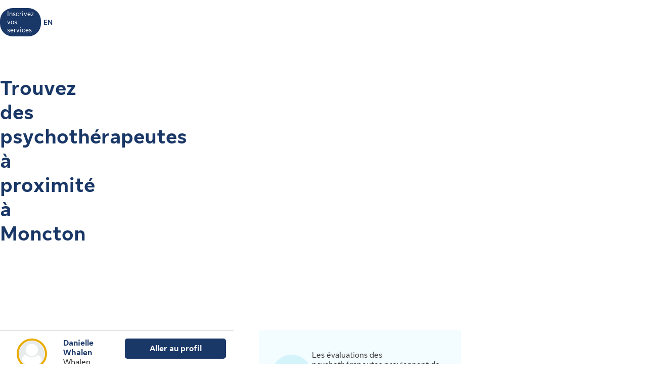

--- FILE ---
content_type: text/html
request_url: https://luminosante.sunlife.ca/fr/trouver-un-professionnel-de-la-sante/moncton/psychotherapeutes/
body_size: 21531
content:
<!DOCTYPE html>
<html lang="fr">

<head>
    <meta charset="utf-8"/>
    <meta content="text/html;charset=UTF-8" http-equiv="content-type"/>
    <meta content="IE=edge" http-equiv="X-UA-Compatible"/>
    <meta content="width=device-width, initial-scale=1" id="viewport" name="viewport"/>

    <script type="text/javascript" src="https://luminosante.sunlife.ca/public/9e54b756e9b5b22a6d5363e31d1ab80de70012a46f43" async ></script><script type="text/javascript">
        var utag_data = {
            page_canonical_url: "https://luminosante.sunlife.ca/fr/trouver-un-professionnel-de-la-sante/moncton/psychotherapeutes",
            page_breadcrumb: "/Home/ps/Lumino health SEO",
            page_language: "fr-CA",
            page_category: "Lumino Health SEO",
            page_subcategory: ""
        }
    </script>
    <script src="//tags.tiqcdn.com/utag/sunlife/ca-other/prod/utag.sync.js?ps-commonFile-properties" type="text/javascript"></script>

    <title>Trouver des psychothérapeutes à Moncton | Lumino Santé</title>

    <meta CONTENT="Trouver des psychothérapeutes à Moncton près de chez vous. Voyez des évaluations et des renseignements sur le professionnel, et prenez un rendez-vous en quelques secondes." NAME="description"/>
    <meta CONTENT="" NAME="keywords"/>

    <link rel="canonical" href="https://luminosante.sunlife.ca/fr/trouver-un-professionnel-de-la-sante/moncton/psychotherapeutes"/>

    <link rel="alternate" hreflang="en-ca" href="https://luminohealth.sunlife.ca/en/find-a-health-care-provider/moncton/psychotherapists"/>
    <link rel="alternate" hreflang="fr-ca" href="https://luminosante.sunlife.ca/fr/trouver-un-professionnel-de-la-sante/moncton/psychotherapeutes"/>
    <link rel="alternate" hreflang="x-default" href="https://luminohealth.sunlife.ca/en/find-a-health-care-provider/moncton/psychotherapists"/>

    <meta content="fr_CA" property="og:locale"/>
    <style>.prvsrch-lumino-footer-wrapper {    background-color: #193767;    color: white;}ul.prvsrch-lumino-footer-nav {    margin: 0 !important;}ul.prvsrch-lumino-footer-nav > li {    list-style: none;    background-image: none !important;    margin-bottom: 20px;    padding: 0 !important;    line-height: 1.15 !important;}ul.prvsrch-lumino-footer-nav > li:last-child {    margin-bottom: 0;}ul.prvsrch-lumino-footer-nav > li > a {    color: white;    font-size: 14px;    letter-spacing: 0;    line-height: 14px;    font-weight: 200;    text-transform: uppercase;}ul.prvsrch-lumino-footer-nav > li > a:focus {    outline-offset: 4px;    text-decoration: none;}ul.prvsrch-lumino-footer-nav > li > a:hover {    text-decoration: none;    color: #0BB3BD;}.prvsrch-lumino-footer-cta h2 {    color: white;    font-size: 20px;    font-weight: bold;    letter-spacing: 0;    line-height: 27px;    margin-bottom: 8px;}.prvsrch-lumino-footer-cta p {    color: white;    font-size: 14px;    letter-spacing: 0;    line-height: 24px;    margin-bottom: 16px;}.prvsrch-lumino-footer-cta a.prvsrch-lumino-footer-cta-button {    display: inline-block;    padding: 10px 44px;    background-color: white;    color: #193767;    font-size: 16px;    line-height: 20px;    font-weight: 400;    border: 1px solid white;    border-radius: 4px;}.prvsrch-lumino-footer-cta a.prvsrch-lumino-footer-cta-button:hover {    background-color: #193767;    color: white;    text-decoration: none;}.prvsrch-lumino-footer-logo-wrapper {    text-align: right;}.prvsrch-lumino-footer-logo-wrapper img {    max-width: 185px;    height: auto;}.prvsrch-lumino-footer-top-wrapper { padding: 45px 0; }.prvsrch-lumino-footer-top-wrapper .col-xs-6.col-sm-3.col-sm-offset-1 { margin-left: 0 !important; }.prvsrch-lumino-footer-separator {    border-bottom: 1px solid #D6EFF0;}.prvsrch-lumino-footer-bottom-wrapper {    padding: 40px 0 40px 0;}.prvsrch-lumino-footer-social-share ul {    margin-bottom: 0;}.prvsrch-lumino-footer-social-share .fa.fa-circle {    color: white;}.prvsrch-lumino-footer-social-share a:hover .fa.fa-circle {    color: #0BB3BD;}.prvsrch-lumino-footer-social-share .fa {    color: #193767;}.prvsrch-lumino-footer-copyright {    color: white;    font-size: 14px;    letter-spacing: 0;    line-height: 20px;    margin-top: 10px;    text-align: left;}.prvsrch-lumino-footer-disclaimer-wrapper {    padding: 0 0 72px 0;}.prvsrch-lumino-footer-disclaimer p {    color: white;    font-size: 14px;    letter-spacing: 0;    line-height: 24px;}.prvsrch-lumino-footer-disclaimer p:last-child {    margin-bottom: 0;}@media (max-width: 1024px) {    .prvsrch-lumino-footer-top-wrapper {        padding-bottom: 40px;    }    .prvsrch-lumino-footer-logo-wrapper {        text-align: left;        margin-top: 40px;    }}@media (max-width: 992px) {    .prvsrch-lumino-banner-content {        padding-bottom: 0 !important;    }    .prvsrch-lumino-banner-text-inner-wrapper {        padding: 0 !important;    }}@media (max-width: 767px) {    .prvsrch-lumino-footer-cta {        margin-bottom: 40px;    }    .prvsrch-lumino-footer-copyright {        text-align: left;        margin-top: 40px;        padding-right: 20px;    }}/**************************//* CUSTOM PUBLISHER *//*************************/html { scroll-behavior: smooth; }html *, * { font-family: "Sun Life New Text", Arial, sans-serif !important; }/* HEADER - Find a health-care provider */.container-fluid.main-header {    padding: 40px 0 25px 15px;    overflow-x: hidden !important;}li.vp-card { padding: 60px 30px 30px !important; }h2.vp-title { font-size: 1.2rem; }.provider-yellow-banner h2 { font-size: 1.7em; }ul.as-seen-on-container,ul.value-props-container { list-style: none; }h1.ps-header-web {    font: normal normal bold 32px / 40px Sun Life New Display;    letter-spacing: 0.44px;    color: #202223;    padding: 0 15px !important;    font-weight: 400;    margin-bottom: 0;}h1.ps-header-mobile {    font: normal normal bold 32px / 40px Sun Life New Display;    letter-spacing: 0.44px;    padding: 0 30px !important;    font-weight: 400;    margin-bottom: 0;}#refresh-provider-search-container p,#refresh-provider-search-container .faq-title ul li {	font: normal normal normal 17px/24px Sun Life New Text !important;	color: #202223;	font-weight: 200;}div#refresh-provider-search-container {   margin-top: 3em;   background-color: #FFF8E0;}/* Value Props */.value-props-container {  margin: 0 auto;  display: grid;  gap: 0.79rem;  grid-template-columns: repeat(auto-fit, minmax(300px, 1fr));}.vp-card {  color: #3F3F3F;  padding: 3rem 1rem;  height: auto;}.value-props-container .vp-card img,.ps-testimonials .card img,.vp-card img, .vp-card p { margin-bottom: 2rem; }/* About LH & As seen on */.as-seen-on-content { padding: 0; }/* Testimonials */.ps-title {    text-align: left;    font: normal normal bold 28px / 32px Sun Life New Text;    letter-spacing: 0.32px;    font-weight: 400;    color: #202223;}.ps-grid-container .card,.about-lh-content .card {    background: #FFFFFF 0% 0% no-repeat padding-box;    border: 1px solid #DCDEDF;    padding: 2rem;    height: auto;    text-align: center;}.ps-grid-container .card { text-align: left; }.ps-testimonials .card img { margin-bottom: 3rem; }.value-props-container .vp-card img,.about-lh-content .card img { margin-bottom: 2rem; }.value-props-container .vp-card img { height: 50px !important; }.ps-testimonials .card img { height: 5rem !important; }.about-lh-content mission .card img {	height: auto !important;	width: 100% !important;}.about-lh-content .ps-testimonials .card img {  height: auto !important;  width: 25% !important;}.ps-grid-container .card h3,.about-lh-content .card h3 { margin-bottom: 2rem; }p.quote {	font-style: italic;	letter-spacing: 0.16px;	color: #202223;}.provider-yellow-banner { background: #fff8e0 0% 0% no-repeat padding-box; }.provider-yellow-banner .banner-copy h3 {	text-align: left;	font: normal normal normal 26px/32px Sun Life New Text;	letter-spacing: 0.28px;	color: #202223;}.provider-yellow-banner .banner-copy p {	text-align: left;	letter-spacing: 0.16px;	color: #202223;}/* FAQs */.faq-title {	font: normal normal bold 32px/42px Sun Life New Text;	letter-spacing: 0.32px;	color: #202223;}.faq-title h2.title {    font-weight: 600;    margin: 25px 0;    margin-left: -20px;}.disckBullet-content li:before {    display: inline-block;    content: "\2022";    color: #00548b;    margin-right: 1.3em !important;    white-space: nowrap;    width: 0 !important;}.ps-grid-container .cards,.about-lh-content .cards {	max-width: 1200px;  margin: 0;  display: grid;  grid-gap: 2rem;}.about-lh-content .ps-grid-container {    margin: 0 auto;}.container-fluid.about-lh-content p {  text-align: left;}.ps-grid-container.mission p {	text-align: left;}/* Learn more yellow banner */.provider-yellow-banner a {    text-align: center;    font: normal normal bold 16px/24px Sun Life New Text;    letter-spacing: 0px;    color: #004570;    text-decoration: none;    border: 1px solid #004570;    background: transparent;    padding: 6px 10px;    max-width: 225px;    height: 45px;    border-radius: 5px;    display: flex;    justify-content: center;    align-items: center;}/* FAQ - Desktop */.faq-content h3 {     font: normal 20px/22px Sun Life New Text;     line-height: 1.2em;     margin-bottom: 0 !important;}.faq-content ul {    font: normal normal bold 32px / 42px Sun Life New Text;    font-weight: 200;}.faq-content .col-md-4 {	padding: 0 20px 20px 0 !important;	color: #202223;}.faq-content .col-md-8 {	padding: 0 0 30px 140px;	text-align: left;	color: #3f3f3f;  font: normal normal normal 200 16px / 28px Sun Life New Text !important;}.faq-content cite {	font-size: 0.7em !important;	position: relative;	top: -5px;}.faq-content cite a {  font-weight: 200 !important;  font-size: 1.2em;}.ps-footnotes {	font-size: 12px;	padding: 10px 2rem 5rem;  scroll-margin-top: 35em;}.ps-footnotes cite { font-size: 1em !important; }.ps-footnotes a {    font-size: medium !important;    font-weight: 200;}.ps-grid-container .grid-item .quote-img {	margin: 20px auto;	height: auto;}/* As seen on */.as-seen-on-container { padding-top: 20px; }.aso-card-globe { margin: 0;  padding: 0; }.aso-card-parents { margin-top: 10px; }.aso-card-chatelaine { margin-top: 23px; }/* Screen larger than 600px, 2 column */@media (min-width: 600px) {  .ps-grid-container .cards,	.value-props-container .vp-card,	.about-lh-content { grid-template-columns: repeat(2, 1fr); }}/* Screen larger than 900px, 3 columns */@media (min-width: 900px) { 	.value-props-container .cards,	.ps-testimonials .ps-grid-container .cards { grid-template-columns: repeat(3, 1fr); }}  /* As seen on */@media (max-width: 1091px) {.aso-card-chatelaine { margin-top: 65px; } }/* Learn More - yellow banner */@media (max-width: 991px) {	.container-fluid.provider-yellow-banner .row .col-md-6.banner-copy {		padding: 0 30px 30px 30px !important;	}}@media (min-width: 992px) {.container-fluid.provider-yellow-banner .row .col-md-6.banner-copy { padding: 56px 110px 25px 20px !important; }}@media (max-width: 655px) {  ul.value-props-container,  ul.as-seen-on-container { margin: 15px !important; padding: 10px 0; }  li.vp-card { padding: 35px 25px 10px !important; }}</style>
    <link href="/static/lumino/assets/css/lumino-static-page.min.css?v=1.0.0" rel="stylesheet"/>
</head>

<body class="prvsrch-fr-page">
    <div class="prvsrch-lumino-header" data-prvsrchid="prvsrch-lumino-header" role="banner">
    <div class="prvsrch-lumino-navigation-row">
        <a href="#maincontent" class="prvsrch-sr-only">Aller au contenu principal</a>

        <div class="content-grid">
            <div class="prvsrch-lumino-navigation-wrapper">
                <div class="prvsrch-lumino-navigation-left">
                    <a href="/s?language&#61;fr">
                        <img alt="Lumino Santé" class="prvsrch-lumino-logo" height="36"
                             src="https://luminosante.sunlife.ca//DHS_PS_STATIC_DOCS/lumino/images/lumino-health-logo-fr.svg" width="87"/>
                    </a>
                </div>

                <div class="prvsrch-lumino-navigation-right">
                    <a class="prvsrch-lumino-practice" href="/s/provider-home?language&#61;fr" target="_blank" rel="noopener">
                        <span class="prvsrch-sr-only">Apprenez-en plus sur l’inscription de votre établissement sur Lumino Santé</span>
                        <span aria-hidden="true">Inscrivez vos services</span>
                    </a>
                    <a class="prvsrch-lumino-language" href="https://luminohealth.sunlife.ca/en/find-a-health-care-provider/moncton/psychotherapists">
                        <span class="prvsrch-sr-only">Vous êtes sur le site de la Lumino Sante. La langue choisie est le français. Appuyez sur entrée pour passer à l&#39;anglais.</span>
                        <span aria-hidden="true">EN</span>
                    </a>
                </div>
            </div>
        </div>
    </div>
</div>


    <div role="main" id="maincontent">
        <div class="content-grid">
            <div class="prvsrch-seo-header">
    <h1 class="prvsrch-seo-banner-heading">Trouvez des psychothérapeutes à proximité à Moncton</h1>
</div>
        </div>

        <div class="content-grid">
            <div data-lumino-widget="ProviderSearchLauncher"
     data-lumino-language="fr"
     data-lumino-google-api-key="AIzaSyCHalHDP9p5XsRifkyKACwIu345lkh1aSU"
     data-lumino-linkedfrom="Lumino SPECIALTY - PSYTH in Moncton Results"
     data-lumino-search-action-type="REDIRECT"
     data-lumino-hide-header-text></div>

<link rel="stylesheet" type="text/css" href="/lumino-ps-launcher-widget/css/internal-widget.min.css?v=1.0.0" />
<script type="text/javascript" defer src="/lumino-ps-launcher-widget/js/internal-widget.bundle.js?v=1.0.0"></script>

        </div>

        <div class="content-grid">
            <div class="prvsrch-list-and-usp-wrapper">
                <div data-prvsrchid="prvsrch-provider-cards-wrapper" class="prvsrch-provider-cards-wrapper">
                    <div class="prvsrch-provider-result-card" data-prvsrchid="prvsrch-provider-result-card" data-provider-id="000774911" data-facility-id="000774910" data-packagecode="G" data-specialtycode="[PSYTH]">
    <div class="prvsrch-result-left">
        <div class="prvsrch-list-provider-image-wrapper">
            <img class="prvsrch-list-provider-image prvsrch-slf-ring"
                 src="https://www.sunnet.sunlife.com/GB_PRSS/req/providerPortal/displayImage/000/774/911/provider_000774911_000774910_1720471612807.jpg"
                 data-prvsrch-imagesrc="https://www.sunnet.sunlife.com/GB_PRSS/req/providerPortal/displayImage/000/774/911/provider_000774911_000774910_1720471612807.jpg"
                 data-prvsrch-defaultavatar="https://www.sunlife.ca/DHS_PS_STATIC_DOCS/public/images/provider-avatar.png"
                 alt="" onerror="this.onerror=null;this.src = this.dataset.prvsrchDefaultavatar"
                 loading="lazy" />
        </div>

        <div class="prvsrch-star-rating">
            <img src="/static/lumino/assets/images/star-icon.svg" aria-hidden="true" alt=""/>
			<span class="prvsrch-sr-only">Évaluation 5 étoiles sur 5.</span>
			<span aria-hidden="true">5</span>
			<span class="prvsrch-num-rating-wrapper">
				<span aria-hidden="true">(</span><span class="prvsrch-num-rating" data-prvsrchid="prvsrch-num-rating">54<span class="prvsrch-sr-only">évaluations pour Danielle Whalen</span></span><span aria-hidden="true">)</span></span>
        </div>

    </div>


    <div class="prvsrch-result-middle">
        <div class="prvsrch-provider-name-wrapper">
            <a class="prvsrch-provider-name" data-prvsrchid="prvsrch-provider-name" href="https://luminosante.sunlife.ca/fr/profil-du-professionnel-de-la-sante/psychotherapeute/whalen-counselling-services-inc/danielle-whalen-774911-774910/?source&#61;luminoseo" target="_blank" rel="noopener">
				<span class="prvsrch-sr-only">Voir le profil de</span> Danielle Whalen
                <span class="prvsrch-sr-only">  </span>
			</a>
        </div>


        <div class="prvsrch-facility-name">Whalen Counselling Services, Inc.</div>

        <div class="prvsrch-result-attributes">

            <div class="prvsrch-provider-distance">
                <img src="/static/lumino/assets/images/distance-pin-icon.svg" aria-hidden="true" alt=""/>
                <span class="prvsrch-sr-only">Distance</span>
                <span class="provider-distance">490 m</span>
            </div>

            <div class="prvsrch-in-person-service">
                <img src="/static/lumino/assets/images/in-person-appointments-icon.svg" aria-hidden="true" alt="Offre des rendez-vous en personne"/>
            </div>

            <div class="prvsrch-virtual-service">
                <img src="/static/lumino/assets/images/virtual-service-icon.svg" aria-hidden="true" alt=""/>
            </div>

            <span class="prvsrch-sr-only">Offre des rendez-vous en personne et virtuels</span>

            <div class="prvsrch-accepts-new-patients">
                <img src="/static/lumino/assets/images/checkmark-icon.svg" aria-hidden="true" alt=""/>
                <span>Accepte de nouveaux patients</span>
            </div>
        </div>


    </div>
    <div class="prvsrch-result-right">
        <a href="https://luminosante.sunlife.ca/fr/profil-du-professionnel-de-la-sante/psychotherapeute/whalen-counselling-services-inc/danielle-whalen-774911-774910/?source&#61;luminoseo" target="_blank" class="btn btn-blue prvsrch-btn prvsrch-goto-profile-btn" data-prvsrchid="prvsrch-goto-profile-btn" rel="noopener">
            <span aria-hidden="true">Aller au profil</span>
            <span class="prvsrch-sr-only">Consulter le profil de Danielle Whalen</span>
        </a>
    </div>
</div>
<div class="prvsrch-provider-result-card" data-prvsrchid="prvsrch-provider-result-card" data-provider-id="000870229" data-facility-id="000929320" data-packagecode="G" data-specialtycode="[PSYTH]">
    <div class="prvsrch-result-left">
        <div class="prvsrch-list-provider-image-wrapper">
            <img class="prvsrch-list-provider-image prvsrch-slf-ring"
                 src="https://www.sunnet.sunlife.com/GB_PRSS/req/providerPortal/displayImage/000/870/229/provider_000870229_000929320_1734373731576.jpg"
                 data-prvsrch-imagesrc="https://www.sunnet.sunlife.com/GB_PRSS/req/providerPortal/displayImage/000/870/229/provider_000870229_000929320_1734373731576.jpg"
                 data-prvsrch-defaultavatar="https://www.sunlife.ca/DHS_PS_STATIC_DOCS/public/images/provider-avatar.png"
                 alt="" onerror="this.onerror=null;this.src = this.dataset.prvsrchDefaultavatar"
                 loading="lazy" />
        </div>

        <div class="prvsrch-star-rating">
            <img src="/static/lumino/assets/images/star-icon.svg" aria-hidden="true" alt=""/>
			<span class="prvsrch-sr-only">Évaluation 5 étoiles sur 5.</span>
			<span aria-hidden="true">5</span>
			<span class="prvsrch-num-rating-wrapper">
				<span aria-hidden="true">(</span><span class="prvsrch-num-rating" data-prvsrchid="prvsrch-num-rating">152<span class="prvsrch-sr-only">évaluations pour Kim Nowlan</span></span><span aria-hidden="true">)</span></span>
        </div>

    </div>


    <div class="prvsrch-result-middle">
        <div class="prvsrch-provider-name-wrapper">
            <a class="prvsrch-provider-name" data-prvsrchid="prvsrch-provider-name" href="https://luminosante.sunlife.ca/fr/profil-du-professionnel-de-la-sante/psychotherapeute/kim-nowlan-ma-ccc-lct-counselling-psychotherapy/kim-nowlan-870229-929320/?source&#61;luminoseo" target="_blank" rel="noopener">
				<span class="prvsrch-sr-only">Voir le profil de</span> Kim Nowlan
                <span class="prvsrch-sr-only">  </span>
			</a>
        </div>


        <div class="prvsrch-facility-name">Kim Nowlan, MA, CCC, LCT Counselling &amp; Psychotherapy</div>

        <div class="prvsrch-result-attributes">

            <div class="prvsrch-provider-distance">
                <img src="/static/lumino/assets/images/distance-pin-icon.svg" aria-hidden="true" alt=""/>
                <span class="prvsrch-sr-only">Distance</span>
                <span class="provider-distance">2,3 km</span>
            </div>

            <div class="prvsrch-in-person-service">
                <img src="/static/lumino/assets/images/in-person-appointments-icon.svg" aria-hidden="true" alt="Offre des rendez-vous en personne"/>
            </div>

            <div class="prvsrch-virtual-service">
                <img src="/static/lumino/assets/images/virtual-service-icon.svg" aria-hidden="true" alt=""/>
            </div>

            <span class="prvsrch-sr-only">Offre des rendez-vous en personne et virtuels</span>

            <div class="prvsrch-accepts-new-patients">
                <img src="/static/lumino/assets/images/checkmark-icon.svg" aria-hidden="true" alt=""/>
                <span>Accepte de nouveaux patients</span>
            </div>
        </div>


    </div>
    <div class="prvsrch-result-right">
        <a href="https://luminosante.sunlife.ca/fr/profil-du-professionnel-de-la-sante/psychotherapeute/kim-nowlan-ma-ccc-lct-counselling-psychotherapy/kim-nowlan-870229-929320/?source&#61;luminoseo" target="_blank" class="btn btn-blue prvsrch-btn prvsrch-goto-profile-btn" data-prvsrchid="prvsrch-goto-profile-btn" rel="noopener">
            <span aria-hidden="true">Aller au profil</span>
            <span class="prvsrch-sr-only">Consulter le profil de Kim Nowlan</span>
        </a>
    </div>
</div>
<div class="prvsrch-provider-result-card" data-prvsrchid="prvsrch-provider-result-card" data-provider-id="000930062" data-facility-id="000949477" data-packagecode="G" data-specialtycode="[PSYTH]">
    <div class="prvsrch-result-left">
        <div class="prvsrch-list-provider-image-wrapper">
            <img class="prvsrch-list-provider-image prvsrch-slf-ring"
                 src="https://www.sunnet.sunlife.com/GB_PRSS/req/providerPortal/displayImage/000/930/062/provider_000930062_000949477_1710507800212.jpg"
                 data-prvsrch-imagesrc="https://www.sunnet.sunlife.com/GB_PRSS/req/providerPortal/displayImage/000/930/062/provider_000930062_000949477_1710507800212.jpg"
                 data-prvsrch-defaultavatar="https://www.sunlife.ca/DHS_PS_STATIC_DOCS/public/images/provider-avatar.png"
                 alt="" onerror="this.onerror=null;this.src = this.dataset.prvsrchDefaultavatar"
                 loading="lazy" />
        </div>

        <div class="prvsrch-star-rating">
            <img src="/static/lumino/assets/images/star-icon.svg" aria-hidden="true" alt=""/>
			<span class="prvsrch-sr-only">Évaluation 5 étoiles sur 5.</span>
			<span aria-hidden="true">5</span>
			<span class="prvsrch-num-rating-wrapper">
				<span aria-hidden="true">(</span><span class="prvsrch-num-rating" data-prvsrchid="prvsrch-num-rating">19<span class="prvsrch-sr-only">évaluations pour Tara Bamford</span></span><span aria-hidden="true">)</span></span>
        </div>

    </div>


    <div class="prvsrch-result-middle">
        <div class="prvsrch-provider-name-wrapper">
            <a class="prvsrch-provider-name" data-prvsrchid="prvsrch-provider-name" href="https://luminosante.sunlife.ca/fr/profil-du-professionnel-de-la-sante/psychotherapeute/triskelion-counselling-and-wellness/tara-bamford-930062-949477/?source&#61;luminoseo" target="_blank" rel="noopener">
				<span class="prvsrch-sr-only">Voir le profil de</span> Tara Bamford
                <span class="prvsrch-sr-only">  </span>
			</a>
        </div>


        <div class="prvsrch-facility-name">Triskelion Counselling and Wellness</div>

        <div class="prvsrch-result-attributes">

            <div class="prvsrch-provider-distance">
                <img src="/static/lumino/assets/images/distance-pin-icon.svg" aria-hidden="true" alt=""/>
                <span class="prvsrch-sr-only">Distance</span>
                <span class="provider-distance">2,8 km</span>
            </div>

            <div class="prvsrch-in-person-service">
                <img src="/static/lumino/assets/images/in-person-appointments-icon.svg" aria-hidden="true" alt="Offre des rendez-vous en personne"/>
            </div>

            <div class="prvsrch-virtual-service">
                <img src="/static/lumino/assets/images/virtual-service-icon.svg" aria-hidden="true" alt=""/>
            </div>

            <span class="prvsrch-sr-only">Offre des rendez-vous en personne et virtuels</span>

            <div class="prvsrch-accepts-new-patients">
                <img src="/static/lumino/assets/images/checkmark-icon.svg" aria-hidden="true" alt=""/>
                <span>Accepte de nouveaux patients</span>
            </div>
        </div>


    </div>
    <div class="prvsrch-result-right">
        <a href="https://luminosante.sunlife.ca/fr/profil-du-professionnel-de-la-sante/psychotherapeute/triskelion-counselling-and-wellness/tara-bamford-930062-949477/?source&#61;luminoseo" target="_blank" class="btn btn-blue prvsrch-btn prvsrch-goto-profile-btn" data-prvsrchid="prvsrch-goto-profile-btn" rel="noopener">
            <span aria-hidden="true">Aller au profil</span>
            <span class="prvsrch-sr-only">Consulter le profil de Tara Bamford</span>
        </a>
    </div>
</div>
<div class="prvsrch-provider-result-card" data-prvsrchid="prvsrch-provider-result-card" data-provider-id="000688556" data-facility-id="000925257" data-packagecode="G" data-specialtycode="[PSYTH]">
    <div class="prvsrch-result-left">
        <div class="prvsrch-list-provider-image-wrapper">
            <img class="prvsrch-list-provider-image prvsrch-slf-ring"
                 src="https://www.sunnet.sunlife.com/GB_PRSS/req/providerPortal/displayImage/000/688/556/provider_000688556_000925257_1690227977876.jpg"
                 data-prvsrch-imagesrc="https://www.sunnet.sunlife.com/GB_PRSS/req/providerPortal/displayImage/000/688/556/provider_000688556_000925257_1690227977876.jpg"
                 data-prvsrch-defaultavatar="https://www.sunlife.ca/DHS_PS_STATIC_DOCS/public/images/provider-avatar.png"
                 alt="" onerror="this.onerror=null;this.src = this.dataset.prvsrchDefaultavatar"
                 loading="lazy" />
        </div>

        <div class="prvsrch-star-rating">
            <img src="/static/lumino/assets/images/star-icon.svg" aria-hidden="true" alt=""/>
			<span class="prvsrch-sr-only">Évaluation 4,4 étoiles sur 5.</span>
			<span aria-hidden="true">4,4</span>
			<span class="prvsrch-num-rating-wrapper">
				<span aria-hidden="true">(</span><span class="prvsrch-num-rating" data-prvsrchid="prvsrch-num-rating">5<span class="prvsrch-sr-only">évaluations pour Ashley Maltais</span></span><span aria-hidden="true">)</span></span>
        </div>

    </div>


    <div class="prvsrch-result-middle">
        <div class="prvsrch-provider-name-wrapper">
            <a class="prvsrch-provider-name" data-prvsrchid="prvsrch-provider-name" href="https://luminosante.sunlife.ca/fr/profil-du-professionnel-de-la-sante/psychotherapeute/ashley-maltais-counselling/ashley-maltais-688556-925257/?source&#61;luminoseo" target="_blank" rel="noopener">
				<span class="prvsrch-sr-only">Voir le profil de</span> Ashley Maltais
                <span class="prvsrch-sr-only">  </span>
			</a>
        </div>


        <div class="prvsrch-facility-name">Ashley Maltais Counselling</div>

        <div class="prvsrch-result-attributes">

            <div class="prvsrch-provider-distance">
                <img src="/static/lumino/assets/images/distance-pin-icon.svg" aria-hidden="true" alt=""/>
                <span class="prvsrch-sr-only">Distance</span>
                <span class="provider-distance">5,4 km</span>
            </div>

            <div class="prvsrch-in-person-service">
                <img src="/static/lumino/assets/images/in-person-appointments-icon.svg" aria-hidden="true" alt="Offre des rendez-vous en personne"/>
            </div>

            <div class="prvsrch-virtual-service">
                <img src="/static/lumino/assets/images/virtual-service-icon.svg" aria-hidden="true" alt=""/>
            </div>

            <span class="prvsrch-sr-only">Offre des rendez-vous en personne et virtuels</span>

            <div class="prvsrch-accepts-new-patients">
                <img src="/static/lumino/assets/images/checkmark-icon.svg" aria-hidden="true" alt=""/>
                <span>Accepte de nouveaux patients</span>
            </div>
        </div>


    </div>
    <div class="prvsrch-result-right">
        <a href="https://luminosante.sunlife.ca/fr/profil-du-professionnel-de-la-sante/psychotherapeute/ashley-maltais-counselling/ashley-maltais-688556-925257/?source&#61;luminoseo" target="_blank" class="btn btn-blue prvsrch-btn prvsrch-goto-profile-btn" data-prvsrchid="prvsrch-goto-profile-btn" rel="noopener">
            <span aria-hidden="true">Aller au profil</span>
            <span class="prvsrch-sr-only">Consulter le profil de Ashley Maltais</span>
        </a>
    </div>
</div>
<div class="prvsrch-provider-result-card" data-prvsrchid="prvsrch-provider-result-card" data-provider-id="000947554" data-facility-id="000947552" data-packagecode="G" data-specialtycode="[PSYTH]">
    <div class="prvsrch-result-left">
        <div class="prvsrch-list-provider-image-wrapper">
            <img class="prvsrch-list-provider-image prvsrch-slf-ring"
                 src="https://www.sunnet.sunlife.com/GB_PRSS/req/providerPortal/displayImage/000/947/554/provider_000947554_000947552_1696519565342.jpg"
                 data-prvsrch-imagesrc="https://www.sunnet.sunlife.com/GB_PRSS/req/providerPortal/displayImage/000/947/554/provider_000947554_000947552_1696519565342.jpg"
                 data-prvsrch-defaultavatar="https://www.sunlife.ca/DHS_PS_STATIC_DOCS/public/images/provider-avatar.png"
                 alt="" onerror="this.onerror=null;this.src = this.dataset.prvsrchDefaultavatar"
                 loading="lazy" />
        </div>

        <div class="prvsrch-star-rating">
            <img src="/static/lumino/assets/images/star-icon.svg" aria-hidden="true" alt=""/>
			<span class="prvsrch-sr-only">Évaluation 5 étoiles sur 5.</span>
			<span aria-hidden="true">5</span>
			<span class="prvsrch-num-rating-wrapper">
				<span aria-hidden="true">(</span><span class="prvsrch-num-rating" data-prvsrchid="prvsrch-num-rating">3<span class="prvsrch-sr-only">évaluations pour Gillian Crandall</span></span><span aria-hidden="true">)</span></span>
        </div>

    </div>


    <div class="prvsrch-result-middle">
        <div class="prvsrch-provider-name-wrapper">
            <a class="prvsrch-provider-name" data-prvsrchid="prvsrch-provider-name" href="https://luminosante.sunlife.ca/fr/profil-du-professionnel-de-la-sante/psychotherapeute/gillian-crandall-counselling/gillian-crandall-947554-947552/?source&#61;luminoseo" target="_blank" rel="noopener">
				<span class="prvsrch-sr-only">Voir le profil de</span> Gillian Crandall
                <span class="prvsrch-sr-only">  </span>
			</a>
        </div>


        <div class="prvsrch-facility-name">Gillian Crandall Counselling</div>

        <div class="prvsrch-result-attributes">

            <div class="prvsrch-provider-distance">
                <img src="/static/lumino/assets/images/distance-pin-icon.svg" aria-hidden="true" alt=""/>
                <span class="prvsrch-sr-only">Distance</span>
                <span class="provider-distance">5,4 km</span>
            </div>



            <span class="prvsrch-sr-only"></span>

            <div class="prvsrch-accepts-new-patients">
                <img src="/static/lumino/assets/images/checkmark-icon.svg" aria-hidden="true" alt=""/>
                <span>Accepte de nouveaux patients</span>
            </div>
        </div>


    </div>
    <div class="prvsrch-result-right">
        <a href="https://luminosante.sunlife.ca/fr/profil-du-professionnel-de-la-sante/psychotherapeute/gillian-crandall-counselling/gillian-crandall-947554-947552/?source&#61;luminoseo" target="_blank" class="btn btn-blue prvsrch-btn prvsrch-goto-profile-btn" data-prvsrchid="prvsrch-goto-profile-btn" rel="noopener">
            <span aria-hidden="true">Aller au profil</span>
            <span class="prvsrch-sr-only">Consulter le profil de Gillian Crandall</span>
        </a>
    </div>
</div>
<div class="prvsrch-provider-result-card" data-prvsrchid="prvsrch-provider-result-card" data-provider-id="000893784" data-facility-id="001022779" data-packagecode="B" data-specialtycode="[PSYTH]">
    <div class="prvsrch-result-left">
        <div class="prvsrch-list-provider-image-wrapper">
            <img class="prvsrch-list-provider-image "
                 src=""
                 data-prvsrch-imagesrc=""
                 data-prvsrch-defaultavatar="https://www.sunlife.ca/DHS_PS_STATIC_DOCS/public/images/provider-avatar.png"
                 alt="" onerror="this.onerror=null;this.src = this.dataset.prvsrchDefaultavatar"
                 loading="lazy" />
        </div>


    </div>


    <div class="prvsrch-result-middle">
        <div class="prvsrch-provider-name-wrapper">
            <a class="prvsrch-provider-name" data-prvsrchid="prvsrch-provider-name" href="https://luminosante.sunlife.ca/fr/profil-du-professionnel-de-la-sante/psychotherapeute/saga-solutions/tammie-thorne-893784-1022779/?source&#61;luminoseo" target="_blank" rel="noopener">
				<span class="prvsrch-sr-only">Voir le profil de</span> Tammie Thorne
                <span class="prvsrch-sr-only">  </span>
			</a>
        </div>


        <div class="prvsrch-facility-name"></div>

        <div class="prvsrch-result-attributes">

            <div class="prvsrch-provider-distance">
                <img src="/static/lumino/assets/images/distance-pin-icon.svg" aria-hidden="true" alt=""/>
                <span class="prvsrch-sr-only">Distance</span>
                <span class="provider-distance">450 m</span>
            </div>



            <span class="prvsrch-sr-only"></span>

        </div>


    </div>
    <div class="prvsrch-result-right">
        <a href="https://luminosante.sunlife.ca/fr/profil-du-professionnel-de-la-sante/psychotherapeute/saga-solutions/tammie-thorne-893784-1022779/?source&#61;luminoseo" target="_blank" class="btn btn-blue prvsrch-btn prvsrch-goto-profile-btn" data-prvsrchid="prvsrch-goto-profile-btn" rel="noopener">
            <span aria-hidden="true">Aller au profil</span>
            <span class="prvsrch-sr-only">Consulter le profil de Tammie Thorne</span>
        </a>
    </div>
</div>
<div class="prvsrch-provider-result-card" data-prvsrchid="prvsrch-provider-result-card" data-provider-id="000900565" data-facility-id="001003213" data-packagecode="B" data-specialtycode="[PSYTH]">
    <div class="prvsrch-result-left">
        <div class="prvsrch-list-provider-image-wrapper">
            <img class="prvsrch-list-provider-image "
                 src=""
                 data-prvsrch-imagesrc=""
                 data-prvsrch-defaultavatar="https://www.sunlife.ca/DHS_PS_STATIC_DOCS/public/images/provider-avatar.png"
                 alt="" onerror="this.onerror=null;this.src = this.dataset.prvsrchDefaultavatar"
                 loading="lazy" />
        </div>

        <div class="prvsrch-star-rating">
            <img src="/static/lumino/assets/images/star-icon.svg" aria-hidden="true" alt=""/>
			<span class="prvsrch-sr-only">Évaluation 5 étoiles sur 5.</span>
			<span aria-hidden="true">5</span>
			<span class="prvsrch-num-rating-wrapper">
				<span aria-hidden="true">(</span><span class="prvsrch-num-rating" data-prvsrchid="prvsrch-num-rating">4<span class="prvsrch-sr-only">évaluations pour Jennifer McBeath</span></span><span aria-hidden="true">)</span></span>
        </div>

    </div>


    <div class="prvsrch-result-middle">
        <div class="prvsrch-provider-name-wrapper">
            <a class="prvsrch-provider-name" data-prvsrchid="prvsrch-provider-name" href="https://luminosante.sunlife.ca/fr/profil-du-professionnel-de-la-sante/psychotherapeute/jen-mcbeath-counselling-services/jennifer-mcbeath-900565-1003213/?source&#61;luminoseo" target="_blank" rel="noopener">
				<span class="prvsrch-sr-only">Voir le profil de</span> Jennifer McBeath
                <span class="prvsrch-sr-only">  </span>
			</a>
        </div>


        <div class="prvsrch-facility-name"></div>

        <div class="prvsrch-result-attributes">

            <div class="prvsrch-provider-distance">
                <img src="/static/lumino/assets/images/distance-pin-icon.svg" aria-hidden="true" alt=""/>
                <span class="prvsrch-sr-only">Distance</span>
                <span class="provider-distance">490 m</span>
            </div>



            <span class="prvsrch-sr-only"></span>

        </div>


    </div>
    <div class="prvsrch-result-right">
        <a href="https://luminosante.sunlife.ca/fr/profil-du-professionnel-de-la-sante/psychotherapeute/jen-mcbeath-counselling-services/jennifer-mcbeath-900565-1003213/?source&#61;luminoseo" target="_blank" class="btn btn-blue prvsrch-btn prvsrch-goto-profile-btn" data-prvsrchid="prvsrch-goto-profile-btn" rel="noopener">
            <span aria-hidden="true">Aller au profil</span>
            <span class="prvsrch-sr-only">Consulter le profil de Jennifer McBeath</span>
        </a>
    </div>
</div>
<div class="prvsrch-provider-result-card" data-prvsrchid="prvsrch-provider-result-card" data-provider-id="000800992" data-facility-id="000885337" data-packagecode="B" data-specialtycode="[PSYTH]">
    <div class="prvsrch-result-left">
        <div class="prvsrch-list-provider-image-wrapper">
            <img class="prvsrch-list-provider-image "
                 src=""
                 data-prvsrch-imagesrc=""
                 data-prvsrch-defaultavatar="https://www.sunlife.ca/DHS_PS_STATIC_DOCS/public/images/provider-avatar.png"
                 alt="" onerror="this.onerror=null;this.src = this.dataset.prvsrchDefaultavatar"
                 loading="lazy" />
        </div>

        <div class="prvsrch-star-rating">
            <img src="/static/lumino/assets/images/star-icon.svg" aria-hidden="true" alt=""/>
			<span class="prvsrch-sr-only">Évaluation 5 étoiles sur 5.</span>
			<span aria-hidden="true">5</span>
			<span class="prvsrch-num-rating-wrapper">
				<span aria-hidden="true">(</span><span class="prvsrch-num-rating" data-prvsrchid="prvsrch-num-rating">38<span class="prvsrch-sr-only">évaluations pour Gabrielle Maher</span></span><span aria-hidden="true">)</span></span>
        </div>

    </div>


    <div class="prvsrch-result-middle">
        <div class="prvsrch-provider-name-wrapper">
            <a class="prvsrch-provider-name" data-prvsrchid="prvsrch-provider-name" href="https://luminosante.sunlife.ca/fr/profil-du-professionnel-de-la-sante/psychotherapeute/pascale-dastous-psychologuepsychologist/gabrielle-maher-800992-885337/?source&#61;luminoseo" target="_blank" rel="noopener">
				<span class="prvsrch-sr-only">Voir le profil de</span> Gabrielle Maher
                <span class="prvsrch-sr-only">  </span>
			</a>
        </div>


        <div class="prvsrch-facility-name"></div>

        <div class="prvsrch-result-attributes">

            <div class="prvsrch-provider-distance">
                <img src="/static/lumino/assets/images/distance-pin-icon.svg" aria-hidden="true" alt=""/>
                <span class="prvsrch-sr-only">Distance</span>
                <span class="provider-distance">670 m</span>
            </div>



            <span class="prvsrch-sr-only"></span>

        </div>


    </div>
    <div class="prvsrch-result-right">
        <a href="https://luminosante.sunlife.ca/fr/profil-du-professionnel-de-la-sante/psychotherapeute/pascale-dastous-psychologuepsychologist/gabrielle-maher-800992-885337/?source&#61;luminoseo" target="_blank" class="btn btn-blue prvsrch-btn prvsrch-goto-profile-btn" data-prvsrchid="prvsrch-goto-profile-btn" rel="noopener">
            <span aria-hidden="true">Aller au profil</span>
            <span class="prvsrch-sr-only">Consulter le profil de Gabrielle Maher</span>
        </a>
    </div>
</div>
<div class="prvsrch-provider-result-card" data-prvsrchid="prvsrch-provider-result-card" data-provider-id="000323729" data-facility-id="000685938" data-packagecode="B" data-specialtycode="[PSYTH]">
    <div class="prvsrch-result-left">
        <div class="prvsrch-list-provider-image-wrapper">
            <img class="prvsrch-list-provider-image "
                 src=""
                 data-prvsrch-imagesrc=""
                 data-prvsrch-defaultavatar="https://www.sunlife.ca/DHS_PS_STATIC_DOCS/public/images/provider-avatar.png"
                 alt="" onerror="this.onerror=null;this.src = this.dataset.prvsrchDefaultavatar"
                 loading="lazy" />
        </div>

        <div class="prvsrch-star-rating">
            <img src="/static/lumino/assets/images/star-icon.svg" aria-hidden="true" alt=""/>
			<span class="prvsrch-sr-only">Évaluation 5 étoiles sur 5.</span>
			<span aria-hidden="true">5</span>
			<span class="prvsrch-num-rating-wrapper">
				<span aria-hidden="true">(</span><span class="prvsrch-num-rating" data-prvsrchid="prvsrch-num-rating">19<span class="prvsrch-sr-only">évaluations pour Erin Breau-Gillis</span></span><span aria-hidden="true">)</span></span>
        </div>

    </div>


    <div class="prvsrch-result-middle">
        <div class="prvsrch-provider-name-wrapper">
            <a class="prvsrch-provider-name" data-prvsrchid="prvsrch-provider-name" href="https://luminosante.sunlife.ca/fr/profil-du-professionnel-de-la-sante/psychotherapeute/blue-leaf-health-collective/erin-breau-gillis-323729-685938/?source&#61;luminoseo" target="_blank" rel="noopener">
				<span class="prvsrch-sr-only">Voir le profil de</span> Erin Breau-Gillis
                <span class="prvsrch-sr-only">  </span>
			</a>
        </div>


        <div class="prvsrch-facility-name"></div>

        <div class="prvsrch-result-attributes">

            <div class="prvsrch-provider-distance">
                <img src="/static/lumino/assets/images/distance-pin-icon.svg" aria-hidden="true" alt=""/>
                <span class="prvsrch-sr-only">Distance</span>
                <span class="provider-distance">690 m</span>
            </div>



            <span class="prvsrch-sr-only"></span>

        </div>


    </div>
    <div class="prvsrch-result-right">
        <a href="https://luminosante.sunlife.ca/fr/profil-du-professionnel-de-la-sante/psychotherapeute/blue-leaf-health-collective/erin-breau-gillis-323729-685938/?source&#61;luminoseo" target="_blank" class="btn btn-blue prvsrch-btn prvsrch-goto-profile-btn" data-prvsrchid="prvsrch-goto-profile-btn" rel="noopener">
            <span aria-hidden="true">Aller au profil</span>
            <span class="prvsrch-sr-only">Consulter le profil de Erin Breau-Gillis</span>
        </a>
    </div>
</div>
<div class="prvsrch-provider-result-card" data-prvsrchid="prvsrch-provider-result-card" data-provider-id="000779796" data-facility-id="000280874" data-packagecode="B" data-specialtycode="[PSYTH]">
    <div class="prvsrch-result-left">
        <div class="prvsrch-list-provider-image-wrapper">
            <img class="prvsrch-list-provider-image "
                 src=""
                 data-prvsrch-imagesrc=""
                 data-prvsrch-defaultavatar="https://www.sunlife.ca/DHS_PS_STATIC_DOCS/public/images/provider-avatar.png"
                 alt="" onerror="this.onerror=null;this.src = this.dataset.prvsrchDefaultavatar"
                 loading="lazy" />
        </div>

        <div class="prvsrch-star-rating">
            <img src="/static/lumino/assets/images/star-icon.svg" aria-hidden="true" alt=""/>
			<span class="prvsrch-sr-only">Évaluation 5 étoiles sur 5.</span>
			<span aria-hidden="true">5</span>
			<span class="prvsrch-num-rating-wrapper">
				<span aria-hidden="true">(</span><span class="prvsrch-num-rating" data-prvsrchid="prvsrch-num-rating">1<span class="prvsrch-sr-only">évaluations pour Richard Jones</span></span><span aria-hidden="true">)</span></span>
        </div>

    </div>


    <div class="prvsrch-result-middle">
        <div class="prvsrch-provider-name-wrapper">
            <a class="prvsrch-provider-name" data-prvsrchid="prvsrch-provider-name" href="https://luminosante.sunlife.ca/fr/profil-du-professionnel-de-la-sante/psychotherapeute/sage-solutions-inc/richard-jones-779796-280874/?source&#61;luminoseo" target="_blank" rel="noopener">
				<span class="prvsrch-sr-only">Voir le profil de</span> Richard Jones
                <span class="prvsrch-sr-only">  </span>
			</a>
        </div>


        <div class="prvsrch-facility-name"></div>

        <div class="prvsrch-result-attributes">

            <div class="prvsrch-provider-distance">
                <img src="/static/lumino/assets/images/distance-pin-icon.svg" aria-hidden="true" alt=""/>
                <span class="prvsrch-sr-only">Distance</span>
                <span class="provider-distance">740 m</span>
            </div>



            <span class="prvsrch-sr-only"></span>

        </div>


    </div>
    <div class="prvsrch-result-right">
        <a href="https://luminosante.sunlife.ca/fr/profil-du-professionnel-de-la-sante/psychotherapeute/sage-solutions-inc/richard-jones-779796-280874/?source&#61;luminoseo" target="_blank" class="btn btn-blue prvsrch-btn prvsrch-goto-profile-btn" data-prvsrchid="prvsrch-goto-profile-btn" rel="noopener">
            <span aria-hidden="true">Aller au profil</span>
            <span class="prvsrch-sr-only">Consulter le profil de Richard Jones</span>
        </a>
    </div>
</div>
<div class="prvsrch-provider-result-card" data-prvsrchid="prvsrch-provider-result-card" data-provider-id="000893784" data-facility-id="000280874" data-packagecode="B" data-specialtycode="[PSYTH]">
    <div class="prvsrch-result-left">
        <div class="prvsrch-list-provider-image-wrapper">
            <img class="prvsrch-list-provider-image "
                 src=""
                 data-prvsrch-imagesrc=""
                 data-prvsrch-defaultavatar="https://www.sunlife.ca/DHS_PS_STATIC_DOCS/public/images/provider-avatar.png"
                 alt="" onerror="this.onerror=null;this.src = this.dataset.prvsrchDefaultavatar"
                 loading="lazy" />
        </div>

        <div class="prvsrch-star-rating">
            <img src="/static/lumino/assets/images/star-icon.svg" aria-hidden="true" alt=""/>
			<span class="prvsrch-sr-only">Évaluation 4,9 étoiles sur 5.</span>
			<span aria-hidden="true">4,9</span>
			<span class="prvsrch-num-rating-wrapper">
				<span aria-hidden="true">(</span><span class="prvsrch-num-rating" data-prvsrchid="prvsrch-num-rating">7<span class="prvsrch-sr-only">évaluations pour Tammie Thorne</span></span><span aria-hidden="true">)</span></span>
        </div>

    </div>


    <div class="prvsrch-result-middle">
        <div class="prvsrch-provider-name-wrapper">
            <a class="prvsrch-provider-name" data-prvsrchid="prvsrch-provider-name" href="https://luminosante.sunlife.ca/fr/profil-du-professionnel-de-la-sante/psychotherapeute/sage-solutions-inc/tammie-thorne-893784-280874/?source&#61;luminoseo" target="_blank" rel="noopener">
				<span class="prvsrch-sr-only">Voir le profil de</span> Tammie Thorne
                <span class="prvsrch-sr-only">  </span>
			</a>
        </div>


        <div class="prvsrch-facility-name"></div>

        <div class="prvsrch-result-attributes">

            <div class="prvsrch-provider-distance">
                <img src="/static/lumino/assets/images/distance-pin-icon.svg" aria-hidden="true" alt=""/>
                <span class="prvsrch-sr-only">Distance</span>
                <span class="provider-distance">740 m</span>
            </div>



            <span class="prvsrch-sr-only"></span>

        </div>


    </div>
    <div class="prvsrch-result-right">
        <a href="https://luminosante.sunlife.ca/fr/profil-du-professionnel-de-la-sante/psychotherapeute/sage-solutions-inc/tammie-thorne-893784-280874/?source&#61;luminoseo" target="_blank" class="btn btn-blue prvsrch-btn prvsrch-goto-profile-btn" data-prvsrchid="prvsrch-goto-profile-btn" rel="noopener">
            <span aria-hidden="true">Aller au profil</span>
            <span class="prvsrch-sr-only">Consulter le profil de Tammie Thorne</span>
        </a>
    </div>
</div>
<div class="prvsrch-provider-result-card" data-prvsrchid="prvsrch-provider-result-card" data-provider-id="000532813" data-facility-id="000588069" data-packagecode="B" data-specialtycode="[PSYTH]">
    <div class="prvsrch-result-left">
        <div class="prvsrch-list-provider-image-wrapper">
            <img class="prvsrch-list-provider-image "
                 src=""
                 data-prvsrch-imagesrc=""
                 data-prvsrch-defaultavatar="https://www.sunlife.ca/DHS_PS_STATIC_DOCS/public/images/provider-avatar.png"
                 alt="" onerror="this.onerror=null;this.src = this.dataset.prvsrchDefaultavatar"
                 loading="lazy" />
        </div>


    </div>


    <div class="prvsrch-result-middle">
        <div class="prvsrch-provider-name-wrapper">
            <a class="prvsrch-provider-name" data-prvsrchid="prvsrch-provider-name" href="https://luminosante.sunlife.ca/fr/profil-du-professionnel-de-la-sante/psychotherapeute/gallie-wellness/monique-gallie-532813-588069/?source&#61;luminoseo" target="_blank" rel="noopener">
				<span class="prvsrch-sr-only">Voir le profil de</span> Monique Gallie
                <span class="prvsrch-sr-only">  </span>
			</a>
        </div>


        <div class="prvsrch-facility-name"></div>

        <div class="prvsrch-result-attributes">

            <div class="prvsrch-provider-distance">
                <img src="/static/lumino/assets/images/distance-pin-icon.svg" aria-hidden="true" alt=""/>
                <span class="prvsrch-sr-only">Distance</span>
                <span class="provider-distance">1,3 km</span>
            </div>



            <span class="prvsrch-sr-only"></span>

        </div>


    </div>
    <div class="prvsrch-result-right">
        <a href="https://luminosante.sunlife.ca/fr/profil-du-professionnel-de-la-sante/psychotherapeute/gallie-wellness/monique-gallie-532813-588069/?source&#61;luminoseo" target="_blank" class="btn btn-blue prvsrch-btn prvsrch-goto-profile-btn" data-prvsrchid="prvsrch-goto-profile-btn" rel="noopener">
            <span aria-hidden="true">Aller au profil</span>
            <span class="prvsrch-sr-only">Consulter le profil de Monique Gallie</span>
        </a>
    </div>
</div>
<div class="prvsrch-provider-result-card" data-prvsrchid="prvsrch-provider-result-card" data-provider-id="000684064" data-facility-id="000861456" data-packagecode="B" data-specialtycode="[PSYTH]">
    <div class="prvsrch-result-left">
        <div class="prvsrch-list-provider-image-wrapper">
            <img class="prvsrch-list-provider-image "
                 src=""
                 data-prvsrch-imagesrc=""
                 data-prvsrch-defaultavatar="https://www.sunlife.ca/DHS_PS_STATIC_DOCS/public/images/provider-avatar.png"
                 alt="" onerror="this.onerror=null;this.src = this.dataset.prvsrchDefaultavatar"
                 loading="lazy" />
        </div>


    </div>


    <div class="prvsrch-result-middle">
        <div class="prvsrch-provider-name-wrapper">
            <a class="prvsrch-provider-name" data-prvsrchid="prvsrch-provider-name" href="https://luminosante.sunlife.ca/fr/profil-du-professionnel-de-la-sante/psychotherapeute/health-clinic/gwyn-martin-684064-861456/?source&#61;luminoseo" target="_blank" rel="noopener">
				<span class="prvsrch-sr-only">Voir le profil de</span> Gwyn Martin
                <span class="prvsrch-sr-only">  </span>
			</a>
        </div>


        <div class="prvsrch-facility-name"></div>

        <div class="prvsrch-result-attributes">

            <div class="prvsrch-provider-distance">
                <img src="/static/lumino/assets/images/distance-pin-icon.svg" aria-hidden="true" alt=""/>
                <span class="prvsrch-sr-only">Distance</span>
                <span class="provider-distance">1,7 km</span>
            </div>



            <span class="prvsrch-sr-only"></span>

        </div>


    </div>
    <div class="prvsrch-result-right">
        <a href="https://luminosante.sunlife.ca/fr/profil-du-professionnel-de-la-sante/psychotherapeute/health-clinic/gwyn-martin-684064-861456/?source&#61;luminoseo" target="_blank" class="btn btn-blue prvsrch-btn prvsrch-goto-profile-btn" data-prvsrchid="prvsrch-goto-profile-btn" rel="noopener">
            <span aria-hidden="true">Aller au profil</span>
            <span class="prvsrch-sr-only">Consulter le profil de Gwyn Martin</span>
        </a>
    </div>
</div>
<div class="prvsrch-provider-result-card" data-prvsrchid="prvsrch-provider-result-card" data-provider-id="000459323" data-facility-id="000459322" data-packagecode="B" data-specialtycode="[PSYTH]">
    <div class="prvsrch-result-left">
        <div class="prvsrch-list-provider-image-wrapper">
            <img class="prvsrch-list-provider-image "
                 src=""
                 data-prvsrch-imagesrc=""
                 data-prvsrch-defaultavatar="https://www.sunlife.ca/DHS_PS_STATIC_DOCS/public/images/provider-avatar.png"
                 alt="" onerror="this.onerror=null;this.src = this.dataset.prvsrchDefaultavatar"
                 loading="lazy" />
        </div>

        <div class="prvsrch-star-rating">
            <img src="/static/lumino/assets/images/star-icon.svg" aria-hidden="true" alt=""/>
			<span class="prvsrch-sr-only">Évaluation 5 étoiles sur 5.</span>
			<span aria-hidden="true">5</span>
			<span class="prvsrch-num-rating-wrapper">
				<span aria-hidden="true">(</span><span class="prvsrch-num-rating" data-prvsrchid="prvsrch-num-rating">4<span class="prvsrch-sr-only">évaluations pour Maureen Craig-McIntosh</span></span><span aria-hidden="true">)</span></span>
        </div>

    </div>


    <div class="prvsrch-result-middle">
        <div class="prvsrch-provider-name-wrapper">
            <a class="prvsrch-provider-name" data-prvsrchid="prvsrch-provider-name" href="https://luminosante.sunlife.ca/fr/profil-du-professionnel-de-la-sante/psychotherapeute/moncton-reality-therapy-consulta/maureen-craig-mcintosh-459323-459322/?source&#61;luminoseo" target="_blank" rel="noopener">
				<span class="prvsrch-sr-only">Voir le profil de</span> Maureen Craig-McIntosh
                <span class="prvsrch-sr-only">  </span>
			</a>
        </div>


        <div class="prvsrch-facility-name"></div>

        <div class="prvsrch-result-attributes">

            <div class="prvsrch-provider-distance">
                <img src="/static/lumino/assets/images/distance-pin-icon.svg" aria-hidden="true" alt=""/>
                <span class="prvsrch-sr-only">Distance</span>
                <span class="provider-distance">4,6 km</span>
            </div>



            <span class="prvsrch-sr-only"></span>

        </div>


    </div>
    <div class="prvsrch-result-right">
        <a href="https://luminosante.sunlife.ca/fr/profil-du-professionnel-de-la-sante/psychotherapeute/moncton-reality-therapy-consulta/maureen-craig-mcintosh-459323-459322/?source&#61;luminoseo" target="_blank" class="btn btn-blue prvsrch-btn prvsrch-goto-profile-btn" data-prvsrchid="prvsrch-goto-profile-btn" rel="noopener">
            <span aria-hidden="true">Aller au profil</span>
            <span class="prvsrch-sr-only">Consulter le profil de Maureen Craig-McIntosh</span>
        </a>
    </div>
</div>
<div class="prvsrch-provider-result-card" data-prvsrchid="prvsrch-provider-result-card" data-provider-id="000930062" data-facility-id="000930435" data-packagecode="B" data-specialtycode="[PSYTH]">
    <div class="prvsrch-result-left">
        <div class="prvsrch-list-provider-image-wrapper">
            <img class="prvsrch-list-provider-image "
                 src=""
                 data-prvsrch-imagesrc=""
                 data-prvsrch-defaultavatar="https://www.sunlife.ca/DHS_PS_STATIC_DOCS/public/images/provider-avatar.png"
                 alt="" onerror="this.onerror=null;this.src = this.dataset.prvsrchDefaultavatar"
                 loading="lazy" />
        </div>

        <div class="prvsrch-star-rating">
            <img src="/static/lumino/assets/images/star-icon.svg" aria-hidden="true" alt=""/>
			<span class="prvsrch-sr-only">Évaluation 5 étoiles sur 5.</span>
			<span aria-hidden="true">5</span>
			<span class="prvsrch-num-rating-wrapper">
				<span aria-hidden="true">(</span><span class="prvsrch-num-rating" data-prvsrchid="prvsrch-num-rating">1<span class="prvsrch-sr-only">évaluations pour Tara Bamford</span></span><span aria-hidden="true">)</span></span>
        </div>

    </div>


    <div class="prvsrch-result-middle">
        <div class="prvsrch-provider-name-wrapper">
            <a class="prvsrch-provider-name" data-prvsrchid="prvsrch-provider-name" href="https://luminosante.sunlife.ca/fr/profil-du-professionnel-de-la-sante/psychotherapeute/triskelion-counselling-wellness/tara-bamford-930062-930435/?source&#61;luminoseo" target="_blank" rel="noopener">
				<span class="prvsrch-sr-only">Voir le profil de</span> Tara Bamford
                <span class="prvsrch-sr-only">  </span>
			</a>
        </div>


        <div class="prvsrch-facility-name"></div>

        <div class="prvsrch-result-attributes">

            <div class="prvsrch-provider-distance">
                <img src="/static/lumino/assets/images/distance-pin-icon.svg" aria-hidden="true" alt=""/>
                <span class="prvsrch-sr-only">Distance</span>
                <span class="provider-distance">5,6 km</span>
            </div>



            <span class="prvsrch-sr-only"></span>

        </div>


    </div>
    <div class="prvsrch-result-right">
        <a href="https://luminosante.sunlife.ca/fr/profil-du-professionnel-de-la-sante/psychotherapeute/triskelion-counselling-wellness/tara-bamford-930062-930435/?source&#61;luminoseo" target="_blank" class="btn btn-blue prvsrch-btn prvsrch-goto-profile-btn" data-prvsrchid="prvsrch-goto-profile-btn" rel="noopener">
            <span aria-hidden="true">Aller au profil</span>
            <span class="prvsrch-sr-only">Consulter le profil de Tara Bamford</span>
        </a>
    </div>
</div>
<div class="prvsrch-provider-result-card" data-prvsrchid="prvsrch-provider-result-card" data-provider-id="000882254" data-facility-id="000831559" data-packagecode="B" data-specialtycode="[PSYTH]">
    <div class="prvsrch-result-left">
        <div class="prvsrch-list-provider-image-wrapper">
            <img class="prvsrch-list-provider-image "
                 src=""
                 data-prvsrch-imagesrc=""
                 data-prvsrch-defaultavatar="https://www.sunlife.ca/DHS_PS_STATIC_DOCS/public/images/provider-avatar.png"
                 alt="" onerror="this.onerror=null;this.src = this.dataset.prvsrchDefaultavatar"
                 loading="lazy" />
        </div>

        <div class="prvsrch-star-rating">
            <img src="/static/lumino/assets/images/star-icon.svg" aria-hidden="true" alt=""/>
			<span class="prvsrch-sr-only">Évaluation 4 étoiles sur 5.</span>
			<span aria-hidden="true">4</span>
			<span class="prvsrch-num-rating-wrapper">
				<span aria-hidden="true">(</span><span class="prvsrch-num-rating" data-prvsrchid="prvsrch-num-rating">1<span class="prvsrch-sr-only">évaluations pour Myléne Ouellette</span></span><span aria-hidden="true">)</span></span>
        </div>

    </div>


    <div class="prvsrch-result-middle">
        <div class="prvsrch-provider-name-wrapper">
            <a class="prvsrch-provider-name" data-prvsrchid="prvsrch-provider-name" href="https://luminosante.sunlife.ca/fr/profil-du-professionnel-de-la-sante/psychotherapeute/nxcareer/mylene-ouellette-882254-831559/?source&#61;luminoseo" target="_blank" rel="noopener">
				<span class="prvsrch-sr-only">Voir le profil de</span> Myléne Ouellette
                <span class="prvsrch-sr-only">  </span>
			</a>
        </div>


        <div class="prvsrch-facility-name"></div>

        <div class="prvsrch-result-attributes">

            <div class="prvsrch-provider-distance">
                <img src="/static/lumino/assets/images/distance-pin-icon.svg" aria-hidden="true" alt=""/>
                <span class="prvsrch-sr-only">Distance</span>
                <span class="provider-distance">6 km</span>
            </div>



            <span class="prvsrch-sr-only"></span>

        </div>


    </div>
    <div class="prvsrch-result-right">
        <a href="https://luminosante.sunlife.ca/fr/profil-du-professionnel-de-la-sante/psychotherapeute/nxcareer/mylene-ouellette-882254-831559/?source&#61;luminoseo" target="_blank" class="btn btn-blue prvsrch-btn prvsrch-goto-profile-btn" data-prvsrchid="prvsrch-goto-profile-btn" rel="noopener">
            <span aria-hidden="true">Aller au profil</span>
            <span class="prvsrch-sr-only">Consulter le profil de Myléne Ouellette</span>
        </a>
    </div>
</div>
<div class="prvsrch-provider-result-card" data-prvsrchid="prvsrch-provider-result-card" data-provider-id="000564295" data-facility-id="000878982" data-packagecode="B" data-specialtycode="[PSYTH]">
    <div class="prvsrch-result-left">
        <div class="prvsrch-list-provider-image-wrapper">
            <img class="prvsrch-list-provider-image "
                 src=""
                 data-prvsrch-imagesrc=""
                 data-prvsrch-defaultavatar="https://www.sunlife.ca/DHS_PS_STATIC_DOCS/public/images/provider-avatar.png"
                 alt="" onerror="this.onerror=null;this.src = this.dataset.prvsrchDefaultavatar"
                 loading="lazy" />
        </div>

        <div class="prvsrch-star-rating">
            <img src="/static/lumino/assets/images/star-icon.svg" aria-hidden="true" alt=""/>
			<span class="prvsrch-sr-only">Évaluation 5 étoiles sur 5.</span>
			<span aria-hidden="true">5</span>
			<span class="prvsrch-num-rating-wrapper">
				<span aria-hidden="true">(</span><span class="prvsrch-num-rating" data-prvsrchid="prvsrch-num-rating">19<span class="prvsrch-sr-only">évaluations pour Vivian McEniry</span></span><span aria-hidden="true">)</span></span>
        </div>

    </div>


    <div class="prvsrch-result-middle">
        <div class="prvsrch-provider-name-wrapper">
            <a class="prvsrch-provider-name" data-prvsrchid="prvsrch-provider-name" href="https://luminosante.sunlife.ca/fr/profil-du-professionnel-de-la-sante/psychotherapeute/opsta-plus-education-inc/vivian-mceniry-564295-878982/?source&#61;luminoseo" target="_blank" rel="noopener">
				<span class="prvsrch-sr-only">Voir le profil de</span> Vivian McEniry
                <span class="prvsrch-sr-only">  </span>
			</a>
        </div>


        <div class="prvsrch-facility-name"></div>

        <div class="prvsrch-result-attributes">

            <div class="prvsrch-provider-distance">
                <img src="/static/lumino/assets/images/distance-pin-icon.svg" aria-hidden="true" alt=""/>
                <span class="prvsrch-sr-only">Distance</span>
                <span class="provider-distance">6,3 km</span>
            </div>



            <span class="prvsrch-sr-only"></span>

        </div>


    </div>
    <div class="prvsrch-result-right">
        <a href="https://luminosante.sunlife.ca/fr/profil-du-professionnel-de-la-sante/psychotherapeute/opsta-plus-education-inc/vivian-mceniry-564295-878982/?source&#61;luminoseo" target="_blank" class="btn btn-blue prvsrch-btn prvsrch-goto-profile-btn" data-prvsrchid="prvsrch-goto-profile-btn" rel="noopener">
            <span aria-hidden="true">Aller au profil</span>
            <span class="prvsrch-sr-only">Consulter le profil de Vivian McEniry</span>
        </a>
    </div>
</div>
<div class="prvsrch-provider-result-card" data-prvsrchid="prvsrch-provider-result-card" data-provider-id="000877484" data-facility-id="000877483" data-packagecode="B" data-specialtycode="[PSYTH]">
    <div class="prvsrch-result-left">
        <div class="prvsrch-list-provider-image-wrapper">
            <img class="prvsrch-list-provider-image "
                 src=""
                 data-prvsrch-imagesrc=""
                 data-prvsrch-defaultavatar="https://www.sunlife.ca/DHS_PS_STATIC_DOCS/public/images/provider-avatar.png"
                 alt="" onerror="this.onerror=null;this.src = this.dataset.prvsrchDefaultavatar"
                 loading="lazy" />
        </div>


    </div>


    <div class="prvsrch-result-middle">
        <div class="prvsrch-provider-name-wrapper">
            <a class="prvsrch-provider-name" data-prvsrchid="prvsrch-provider-name" href="https://luminosante.sunlife.ca/fr/profil-du-professionnel-de-la-sante/psychotherapeute/mind-full-elements/jennifer-arseneau-877484-877483/?source&#61;luminoseo" target="_blank" rel="noopener">
				<span class="prvsrch-sr-only">Voir le profil de</span> Jennifer Arseneau
                <span class="prvsrch-sr-only">  </span>
			</a>
        </div>


        <div class="prvsrch-facility-name"></div>

        <div class="prvsrch-result-attributes">

            <div class="prvsrch-provider-distance">
                <img src="/static/lumino/assets/images/distance-pin-icon.svg" aria-hidden="true" alt=""/>
                <span class="prvsrch-sr-only">Distance</span>
                <span class="provider-distance">6,5 km</span>
            </div>



            <span class="prvsrch-sr-only"></span>

        </div>


    </div>
    <div class="prvsrch-result-right">
        <a href="https://luminosante.sunlife.ca/fr/profil-du-professionnel-de-la-sante/psychotherapeute/mind-full-elements/jennifer-arseneau-877484-877483/?source&#61;luminoseo" target="_blank" class="btn btn-blue prvsrch-btn prvsrch-goto-profile-btn" data-prvsrchid="prvsrch-goto-profile-btn" rel="noopener">
            <span aria-hidden="true">Aller au profil</span>
            <span class="prvsrch-sr-only">Consulter le profil de Jennifer Arseneau</span>
        </a>
    </div>
</div>
<div class="prvsrch-provider-result-card" data-prvsrchid="prvsrch-provider-result-card" data-provider-id="000847311" data-facility-id="001014893" data-packagecode="B" data-specialtycode="[PSYTH]">
    <div class="prvsrch-result-left">
        <div class="prvsrch-list-provider-image-wrapper">
            <img class="prvsrch-list-provider-image "
                 src=""
                 data-prvsrch-imagesrc=""
                 data-prvsrch-defaultavatar="https://www.sunlife.ca/DHS_PS_STATIC_DOCS/public/images/provider-avatar.png"
                 alt="" onerror="this.onerror=null;this.src = this.dataset.prvsrchDefaultavatar"
                 loading="lazy" />
        </div>


    </div>


    <div class="prvsrch-result-middle">
        <div class="prvsrch-provider-name-wrapper">
            <a class="prvsrch-provider-name" data-prvsrchid="prvsrch-provider-name" href="https://luminosante.sunlife.ca/fr/profil-du-professionnel-de-la-sante/psychotherapeute/krista-steeves-counselling/krista-steeves-847311-1014893/?source&#61;luminoseo" target="_blank" rel="noopener">
				<span class="prvsrch-sr-only">Voir le profil de</span> Krista Steeves
                <span class="prvsrch-sr-only">  </span>
			</a>
        </div>


        <div class="prvsrch-facility-name"></div>

        <div class="prvsrch-result-attributes">

            <div class="prvsrch-provider-distance">
                <img src="/static/lumino/assets/images/distance-pin-icon.svg" aria-hidden="true" alt=""/>
                <span class="prvsrch-sr-only">Distance</span>
                <span class="provider-distance">36,9 km</span>
            </div>



            <span class="prvsrch-sr-only"></span>

        </div>


    </div>
    <div class="prvsrch-result-right">
        <a href="https://luminosante.sunlife.ca/fr/profil-du-professionnel-de-la-sante/psychotherapeute/krista-steeves-counselling/krista-steeves-847311-1014893/?source&#61;luminoseo" target="_blank" class="btn btn-blue prvsrch-btn prvsrch-goto-profile-btn" data-prvsrchid="prvsrch-goto-profile-btn" rel="noopener">
            <span aria-hidden="true">Aller au profil</span>
            <span class="prvsrch-sr-only">Consulter le profil de Krista Steeves</span>
        </a>
    </div>
</div>
<div class="prvsrch-provider-result-card" data-prvsrchid="prvsrch-provider-result-card" data-provider-id="000484179" data-facility-id="000850341" data-packagecode="B" data-specialtycode="[PSYTH]">
    <div class="prvsrch-result-left">
        <div class="prvsrch-list-provider-image-wrapper">
            <img class="prvsrch-list-provider-image "
                 src=""
                 data-prvsrch-imagesrc=""
                 data-prvsrch-defaultavatar="https://www.sunlife.ca/DHS_PS_STATIC_DOCS/public/images/provider-avatar.png"
                 alt="" onerror="this.onerror=null;this.src = this.dataset.prvsrchDefaultavatar"
                 loading="lazy" />
        </div>


    </div>


    <div class="prvsrch-result-middle">
        <div class="prvsrch-provider-name-wrapper">
            <a class="prvsrch-provider-name" data-prvsrchid="prvsrch-provider-name" href="https://luminosante.sunlife.ca/fr/profil-du-professionnel-de-la-sante/psychotherapeute/mindful-healing-naturopathic-cons/paula-arndt-484179-850341/?source&#61;luminoseo" target="_blank" rel="noopener">
				<span class="prvsrch-sr-only">Voir le profil de</span> Paula Arndt
                <span class="prvsrch-sr-only">  </span>
			</a>
        </div>


        <div class="prvsrch-facility-name"></div>

        <div class="prvsrch-result-attributes">

            <div class="prvsrch-provider-distance">
                <img src="/static/lumino/assets/images/distance-pin-icon.svg" aria-hidden="true" alt=""/>
                <span class="prvsrch-sr-only">Distance</span>
                <span class="provider-distance">37,2 km</span>
            </div>



            <span class="prvsrch-sr-only"></span>

        </div>


    </div>
    <div class="prvsrch-result-right">
        <a href="https://luminosante.sunlife.ca/fr/profil-du-professionnel-de-la-sante/psychotherapeute/mindful-healing-naturopathic-cons/paula-arndt-484179-850341/?source&#61;luminoseo" target="_blank" class="btn btn-blue prvsrch-btn prvsrch-goto-profile-btn" data-prvsrchid="prvsrch-goto-profile-btn" rel="noopener">
            <span aria-hidden="true">Aller au profil</span>
            <span class="prvsrch-sr-only">Consulter le profil de Paula Arndt</span>
        </a>
    </div>
</div>
<div class="prvsrch-provider-result-card" data-prvsrchid="prvsrch-provider-result-card" data-provider-id="000847311" data-facility-id="000913486" data-packagecode="B" data-specialtycode="[PSYTH]">
    <div class="prvsrch-result-left">
        <div class="prvsrch-list-provider-image-wrapper">
            <img class="prvsrch-list-provider-image "
                 src=""
                 data-prvsrch-imagesrc=""
                 data-prvsrch-defaultavatar="https://www.sunlife.ca/DHS_PS_STATIC_DOCS/public/images/provider-avatar.png"
                 alt="" onerror="this.onerror=null;this.src = this.dataset.prvsrchDefaultavatar"
                 loading="lazy" />
        </div>

        <div class="prvsrch-star-rating">
            <img src="/static/lumino/assets/images/star-icon.svg" aria-hidden="true" alt=""/>
			<span class="prvsrch-sr-only">Évaluation 5 étoiles sur 5.</span>
			<span aria-hidden="true">5</span>
			<span class="prvsrch-num-rating-wrapper">
				<span aria-hidden="true">(</span><span class="prvsrch-num-rating" data-prvsrchid="prvsrch-num-rating">4<span class="prvsrch-sr-only">évaluations pour Krista Steeves</span></span><span aria-hidden="true">)</span></span>
        </div>

    </div>


    <div class="prvsrch-result-middle">
        <div class="prvsrch-provider-name-wrapper">
            <a class="prvsrch-provider-name" data-prvsrchid="prvsrch-provider-name" href="https://luminosante.sunlife.ca/fr/profil-du-professionnel-de-la-sante/psychotherapeute/steeves-counselling-consulting/krista-steeves-847311-913486/?source&#61;luminoseo" target="_blank" rel="noopener">
				<span class="prvsrch-sr-only">Voir le profil de</span> Krista Steeves
                <span class="prvsrch-sr-only">  </span>
			</a>
        </div>


        <div class="prvsrch-facility-name"></div>

        <div class="prvsrch-result-attributes">

            <div class="prvsrch-provider-distance">
                <img src="/static/lumino/assets/images/distance-pin-icon.svg" aria-hidden="true" alt=""/>
                <span class="prvsrch-sr-only">Distance</span>
                <span class="provider-distance">38,2 km</span>
            </div>



            <span class="prvsrch-sr-only"></span>

        </div>


    </div>
    <div class="prvsrch-result-right">
        <a href="https://luminosante.sunlife.ca/fr/profil-du-professionnel-de-la-sante/psychotherapeute/steeves-counselling-consulting/krista-steeves-847311-913486/?source&#61;luminoseo" target="_blank" class="btn btn-blue prvsrch-btn prvsrch-goto-profile-btn" data-prvsrchid="prvsrch-goto-profile-btn" rel="noopener">
            <span aria-hidden="true">Aller au profil</span>
            <span class="prvsrch-sr-only">Consulter le profil de Krista Steeves</span>
        </a>
    </div>
</div>

                </div>
                <div class="prvsrch-usp-and-cost-wrapper">
                    <div class="prvsrch-usp-outer-wrapper" data-prvsrchid="prvsrch-usp-outer-wrapper">
    <div class="prvsrch-usp-inner-wrapper" data-prvsrchid="prvsrch-usp-inner-wrapper">
        <div class="prvsrch-usp-card">
            <div class="prvsrch-usp-icon">
                <img src="/static/lumino/assets/images/usp-ratings-icon.svg" alt="" aria-hidden="true" loading="lazy">
            </div>
            <div class="prvsrch-usp-text">Les évaluations des psychothérapeutes proviennent de gens comme vous. Vous pouvez donc planifier votre prochain rendez-vous en toute confiance.</div>
        </div>

        <div class="prvsrch-usp-card">
            <div class="prvsrch-usp-icon">
                <img src="/static/lumino/assets/images/usp-cost-icon.svg" alt="" aria-hidden="true" loading="lazy">
            </div>
            <div class="prvsrch-usp-text">Consultez les tarifs des psychothérapeutes avant de prendre rendez-vous.</div>
        </div>

        <div class="prvsrch-usp-card">
            <div class="prvsrch-usp-icon">
                <img src="/static/lumino/assets/images/usp-distance-icon.svg" alt="" aria-hidden="true" loading="lazy">
            </div>
            <div class="prvsrch-usp-text">Cherchez des psychothérapeutes selon des critères tels que la distance, la disponibilité, les langues parlées et plus encore.</div>
        </div>

        <div class="prvsrch-usp-card">
            <div class="prvsrch-usp-icon">
                <img src="/static/lumino/assets/images/usp-appointment-icon.svg" alt="" aria-hidden="true" loading="lazy">
            </div>
            <div class="prvsrch-usp-text">Prenez rendez-vous avec des psychothérapeutes directement sur Lumino Santé.</div>
        </div>
    </div>
</div>

                    <div class="prvsrch-cost-outer-wrapper" data-prvsrchid="prvsrch-cost-outer-wrapper">
    <div class="prvsrch-cost-inner-wrapper" data-prvsrchid="prvsrch-cost-inner-wrapper">
        <p class="prvsrch-cost-text1" data-prvsrchid="prvsrch-cost-text1">Les fourchettes de coût par visite varient selon la spécialité.</p>
        <p class="prvsrch-cost-text2" data-prvsrchid="prvsrch-cost-text2">Les coûts sont fondés sur les récentes demandes de règlement soumises à la Sun Life. Les coûts actuels pourraient différer.</p>
        <strong data-prvsrchid="prvsrch-cost-range-title">Fourchettes de coût</strong>

        <div class="prvsrch-cost-icons-wrapper">
            <div class="prvsrch-cost-icon" data-prvsrchid="prvsrch-cost-icon">
                <img src="/static/lumino/assets/images/lower-cost.svg" alt="" aria-hidden="true" loading="lazy">
                <p>Coût faible</p>
            </div>
            <div class="prvsrch-cost-icon" data-prvsrchid="prvsrch-cost-icon">
                <img src="/static/lumino/assets/images/mid-cost.svg" alt="" aria-hidden="true" loading="lazy">
                <p>Coût moyen</p>
            </div>
            <div class="prvsrch-cost-icon" data-prvsrchid="prvsrch-cost-icon">
                <img src="/static/lumino/assets/images/higher-cost.svg" alt="" aria-hidden="true" loading="lazy">
                <p>Coût élevé</p>
            </div>
        </div>
    </div>
</div>

                </div>
            </div>
        </div>

        <div class="content-grid">
            <div class="prvsrch-about-outer-wrapper" data-prvsrchid="prvsrch-about-outer-wrapper">
    <h2 class="prvsrch-about-title" data-prvsrchid="prvsrch-about-title">Qu&#39;est-ce que Lumino Santé?</h2>
    <p class="prvsrch-about-text" data-prvsrchid="prvsrch-about-text">Lumino Santé soutient les gens au Canada dans leur parcours santé en leur donnant accès au plus important réseau de ressources en santé au pays, et aide les professionnels à augmenter leur pratique.</p>
</div>

        </div>

        <div class="content-grid">
            <div class="prvsrch-testimonials-outer-wrapper" data-prvsrchid="prvsrch-testimonials-outer-wrapper">
    <h2 class="prvsrch-testimonial-title" data-prvsrchid="prvsrch-testimonial-title">Ce que les gens disent de Lumino Santé</h2>

    <div class="prvsrch-testimonials-inner-wrapper">

        <div class="prvsrch-testimonial-card" data-prvsrchid="prvsrch-testimonial-card">
            <div class="prvsrch-testimonial-quotation">
                <img src="/static/lumino/assets/images/quotation.svg" alt="" aria-hidden="true" loading="lazy">
            </div>
            <div class="prvsrch-testimonial-header" data-prvsrchid="prvsrch-testimonial-header">Entrer facilement en contact avec des professionnels de la santé</div>
            <div class="prvsrch-testimonial-text" data-prvsrchid="prvsrch-testimonial-text">Quand j’ai déménagé, je n’avais aucune idée où trouver les services de santé dont ma famille et moi avions besoin. Lumino m’a permis d’entrer en contact avec des professionnels hors pair dans mon secteur, ce qui a allégé mon stress de changer de ville!</div>
        </div>
        <div class="prvsrch-testimonial-card" data-prvsrchid="prvsrch-testimonial-card">
            <div class="prvsrch-testimonial-quotation">
                <img src="/static/lumino/assets/images/quotation.svg" alt="" aria-hidden="true" loading="lazy">
            </div>
            <div class="prvsrch-testimonial-header" data-prvsrchid="prvsrch-testimonial-header">L’outil qui change la donne</div>
            <div class="prvsrch-testimonial-text" data-prvsrchid="prvsrch-testimonial-text">Cet outil change vraiment la donne au Québec, où obtenir des rendez-vous avec des professionnels est un défi énorme. Merci!</div>
        </div>
        <div class="prvsrch-testimonial-card" data-prvsrchid="prvsrch-testimonial-card">
            <div class="prvsrch-testimonial-quotation">
                <img src="/static/lumino/assets/images/quotation.svg" alt="" aria-hidden="true" loading="lazy">
            </div>
            <div class="prvsrch-testimonial-header" data-prvsrchid="prvsrch-testimonial-header">Trouver tous les renseignements au même endroit, facilement</div>
            <div class="prvsrch-testimonial-text" data-prvsrchid="prvsrch-testimonial-text">Lumino Santé facilite tellement la recherche de professionnels de la santé près de chez moi. J’y trouve toute l’information dont j’ai besoin au même endroit : emplacements et évaluations par les patients. Je ne sais pas comment j’aurais pu en trouver un seul sans cet outil.</div>
        </div>
        <div class="prvsrch-testimonial-card" data-prvsrchid="prvsrch-testimonial-card">
            <div class="prvsrch-testimonial-quotation">
                <img src="/static/lumino/assets/images/quotation.svg" alt="" aria-hidden="true" loading="lazy">
            </div>
            <div class="prvsrch-testimonial-header" data-prvsrchid="prvsrch-testimonial-header">Les évaluations ont facilité ma recherche</div>
            <div class="prvsrch-testimonial-text" data-prvsrchid="prvsrch-testimonial-text">J’ai utilisé Lumino pour trouver une diététiste. J’ai constaté avec surprise qu’il y en avait beaucoup. Les évaluations m’ont permis de restreindre ma recherche. La diététiste que j’ai rencontrée m’a plu. Elle m’a donné une tonne d’information et m’a montré comment bien manger en vieillissant. J’ai hâte au prochain rendez-vous!</div>
        </div>
        <div class="prvsrch-testimonial-card" data-prvsrchid="prvsrch-testimonial-card">
            <div class="prvsrch-testimonial-quotation">
                <img src="/static/lumino/assets/images/quotation.svg" alt="" aria-hidden="true" loading="lazy">
            </div>
            <div class="prvsrch-testimonial-header" data-prvsrchid="prvsrch-testimonial-header">Professionnels faciles à trouver et résultats triés</div>
            <div class="prvsrch-testimonial-text" data-prvsrchid="prvsrch-testimonial-text">J’aime que Lumino facilite mes recherches de professionnels de la santé et filtre les résultats – sans aide, ça peut être vraiment décourageant de trouver les soins qu’on cherche!</div>
        </div>
        <div class="prvsrch-testimonial-card" data-prvsrchid="prvsrch-testimonial-card">
            <div class="prvsrch-testimonial-quotation">
                <img src="/static/lumino/assets/images/quotation.svg" alt="" aria-hidden="true" loading="lazy">
            </div>
            <div class="prvsrch-testimonial-header" data-prvsrchid="prvsrch-testimonial-header">Un outil clé</div>
            <div class="prvsrch-testimonial-text" data-prvsrchid="prvsrch-testimonial-text">Une vraie bouée de sauvetage quand on cherche les meilleurs professionnels de la santé. C’est mon outil préféré pour chercher et prendre des rendez-vous!</div>
        </div>

    </div>
</div>

        </div>

        <div class="content-grid">
            <div data-prvsrchid="prvsrch-faq-wrapper">
    <h2 class="prvsrch-faq-title">Foire aux questions</h2>
    <div class="prvsrch-faq-accordion-item">
        <button type="button" id="prvsrch-faq-accordion-button-1" aria-expanded="false" aria-controls="prvsrch-faq-accordion-content-1">
            <div class="prvsrch-faq-question-wrapper">
                <img class="prvsrch-faq-accordion-plus-icon" src="/static/lumino/assets/images/circle-plus.svg" alt="" aria-hidden="true" data-prvsrchid="prvsrch-faq-accordion-plus-icon">
                <img class="prvsrch-faq-accordion-minus-icon prvsrch-hidden" src="/static/lumino/assets/images/circle-minus.svg" alt="" aria-hidden="true" data-prvsrchid="prvsrch-faq-accordion-minus-icon">
                <div class="prvsrch-faq-question" data-prvsrchid="prvsrch-faq-question">Pourquoi utiliser Lumino Santé plutôt qu’un autre moteur de recherche pour trouver un professionnel de la santé?</div>
            </div>
        </button>
        <div id="prvsrch-faq-accordion-content-1" role="region" class="prvsrch-faq-answer-wrapper" aria-labelledby="prvsrch-faq-accordion-button-1" data-prvsrchid="prvsrch-faq-answer-wrapper">
            <p class="prvsrch-faq-answer" data-prvsrchid="prvsrch-faq-answer">Lumino Santé présente des renseignements sur les professionnels de la santé que les autres moteurs de recherche ne montrent pas. Cela comprend des renseignements sur les coûts et des évaluations provenant d’autres Canadiens. Lumino Santé propose aussi des articles sur des sujets de santé pertinents.</p>
        </div>
    </div>
    <div class="prvsrch-faq-accordion-item">
        <button type="button" id="prvsrch-faq-accordion-button-2" aria-expanded="false" aria-controls="prvsrch-faq-accordion-content-2">
            <div class="prvsrch-faq-question-wrapper">
                <img class="prvsrch-faq-accordion-plus-icon" src="/static/lumino/assets/images/circle-plus.svg" alt="" aria-hidden="true" data-prvsrchid="prvsrch-faq-accordion-plus-icon">
                <img class="prvsrch-faq-accordion-minus-icon prvsrch-hidden" src="/static/lumino/assets/images/circle-minus.svg" alt="" aria-hidden="true" data-prvsrchid="prvsrch-faq-accordion-minus-icon">
                <div class="prvsrch-faq-question" data-prvsrchid="prvsrch-faq-question">Que signifient les indicateurs de coûts sur Lumino Santé?</div>
            </div>
        </button>
        <div id="prvsrch-faq-accordion-content-2" role="region" class="prvsrch-faq-answer-wrapper" aria-labelledby="prvsrch-faq-accordion-button-2" data-prvsrchid="prvsrch-faq-answer-wrapper">
            <p class="prvsrch-faq-answer" data-prvsrchid="prvsrch-faq-answer">Les indicateurs de coût se basent sur les demandes de règlement présentées à la Sun Life. Ils ne constituent pas une indication des prix actuellement en vigueur. Veuillez noter que ces coûts ne tiennent pas compte de ce qui est remboursé par votre assurance collective. Consultez la brochure sur vos garanties pour savoir ce que votre régime couvre.</p>
        </div>
    </div>
    <div class="prvsrch-faq-accordion-item">
        <button type="button" id="prvsrch-faq-accordion-button-3" aria-expanded="false" aria-controls="prvsrch-faq-accordion-content-3">
            <div class="prvsrch-faq-question-wrapper">
                <img class="prvsrch-faq-accordion-plus-icon" src="/static/lumino/assets/images/circle-plus.svg" alt="" aria-hidden="true" data-prvsrchid="prvsrch-faq-accordion-plus-icon">
                <img class="prvsrch-faq-accordion-minus-icon prvsrch-hidden" src="/static/lumino/assets/images/circle-minus.svg" alt="" aria-hidden="true" data-prvsrchid="prvsrch-faq-accordion-minus-icon">
                <div class="prvsrch-faq-question" data-prvsrchid="prvsrch-faq-question">D’où viennent les évaluations des psychothérapeutes à Moncton sur Lumino Santé?</div>
            </div>
        </button>
        <div id="prvsrch-faq-accordion-content-3" role="region" class="prvsrch-faq-answer-wrapper" aria-labelledby="prvsrch-faq-accordion-button-3" data-prvsrchid="prvsrch-faq-answer-wrapper">
            <p class="prvsrch-faq-answer" data-prvsrchid="prvsrch-faq-answer">Les évaluations sont faites par des Clients de la Sun Life qui ont reçu les services de ces professionnels. Elles figurent dans les demandes de règlement qu’ils présentent. Elles reflètent les expériences personnelles des Clients de la Sun Life et des membres de leur famille avec le professionnel en question.</p>
        </div>
    </div>
    <div class="prvsrch-faq-accordion-item">
        <button type="button" id="prvsrch-faq-accordion-button-4" aria-expanded="false" aria-controls="prvsrch-faq-accordion-content-4">
            <div class="prvsrch-faq-question-wrapper">
                <img class="prvsrch-faq-accordion-plus-icon" src="/static/lumino/assets/images/circle-plus.svg" alt="" aria-hidden="true" data-prvsrchid="prvsrch-faq-accordion-plus-icon">
                <img class="prvsrch-faq-accordion-minus-icon prvsrch-hidden" src="/static/lumino/assets/images/circle-minus.svg" alt="" aria-hidden="true" data-prvsrchid="prvsrch-faq-accordion-minus-icon">
                <div class="prvsrch-faq-question" data-prvsrchid="prvsrch-faq-question">Comment puis-je prendre rendez-vous en ligne avec des psychothérapeutes à Moncton?</div>
            </div>
        </button>
        <div id="prvsrch-faq-accordion-content-4" role="region" class="prvsrch-faq-answer-wrapper" aria-labelledby="prvsrch-faq-accordion-button-4" data-prvsrchid="prvsrch-faq-answer-wrapper">
            <p class="prvsrch-faq-answer" data-prvsrchid="prvsrch-faq-answer">Cliquez sur « Prendre RDV » ou sur « Demander un RDV » pour envoyer une demande de rendez-vous au professionnel.</p>
        </div>
    </div>
    <div class="prvsrch-faq-accordion-item">
        <button type="button" id="prvsrch-faq-accordion-button-5" aria-expanded="false" aria-controls="prvsrch-faq-accordion-content-5">
            <div class="prvsrch-faq-question-wrapper">
                <img class="prvsrch-faq-accordion-plus-icon" src="/static/lumino/assets/images/circle-plus.svg" alt="" aria-hidden="true" data-prvsrchid="prvsrch-faq-accordion-plus-icon">
                <img class="prvsrch-faq-accordion-minus-icon prvsrch-hidden" src="/static/lumino/assets/images/circle-minus.svg" alt="" aria-hidden="true" data-prvsrchid="prvsrch-faq-accordion-minus-icon">
                <div class="prvsrch-faq-question" data-prvsrchid="prvsrch-faq-question">Comment puis-je trouver des psychothérapeutes à Moncton qui ouvrent tôt ou qui ferment tard?</div>
            </div>
        </button>
        <div id="prvsrch-faq-accordion-content-5" role="region" class="prvsrch-faq-answer-wrapper" aria-labelledby="prvsrch-faq-accordion-button-5" data-prvsrchid="prvsrch-faq-answer-wrapper">
            <p class="prvsrch-faq-answer" data-prvsrchid="prvsrch-faq-answer">Utilisez le filtre « Disponibilités » et choisissez l’option « Semaine (matin tôt et soirée) » dans le menu déroulant.</p>
        </div>
    </div>
    <div class="prvsrch-faq-accordion-item">
        <button type="button" id="prvsrch-faq-accordion-button-6" aria-expanded="false" aria-controls="prvsrch-faq-accordion-content-6">
            <div class="prvsrch-faq-question-wrapper">
                <img class="prvsrch-faq-accordion-plus-icon" src="/static/lumino/assets/images/circle-plus.svg" alt="" aria-hidden="true" data-prvsrchid="prvsrch-faq-accordion-plus-icon">
                <img class="prvsrch-faq-accordion-minus-icon prvsrch-hidden" src="/static/lumino/assets/images/circle-minus.svg" alt="" aria-hidden="true" data-prvsrchid="prvsrch-faq-accordion-minus-icon">
                <div class="prvsrch-faq-question" data-prvsrchid="prvsrch-faq-question">Comment puis-je trouver des psychothérapeutes bien cotés à Moncton?</div>
            </div>
        </button>
        <div id="prvsrch-faq-accordion-content-6" role="region" class="prvsrch-faq-answer-wrapper" aria-labelledby="prvsrch-faq-accordion-button-6" data-prvsrchid="prvsrch-faq-answer-wrapper">
            <p class="prvsrch-faq-answer" data-prvsrchid="prvsrch-faq-answer">Utilisez le filtre « Note minimale » et cliquez sur l’option 5 étoiles pour voir les psychothérapeutes les mieux cotés de votre région.</p>
        </div>
    </div>
    <div class="prvsrch-faq-accordion-item">
        <button type="button" id="prvsrch-faq-accordion-button-7" aria-expanded="false" aria-controls="prvsrch-faq-accordion-content-7">
            <div class="prvsrch-faq-question-wrapper">
                <img class="prvsrch-faq-accordion-plus-icon" src="/static/lumino/assets/images/circle-plus.svg" alt="" aria-hidden="true" data-prvsrchid="prvsrch-faq-accordion-plus-icon">
                <img class="prvsrch-faq-accordion-minus-icon prvsrch-hidden" src="/static/lumino/assets/images/circle-minus.svg" alt="" aria-hidden="true" data-prvsrchid="prvsrch-faq-accordion-minus-icon">
                <div class="prvsrch-faq-question" data-prvsrchid="prvsrch-faq-question">Comment puis-je trouver des psychothérapeutes à Moncton qui offrent des soins virtuels?</div>
            </div>
        </button>
        <div id="prvsrch-faq-accordion-content-7" role="region" class="prvsrch-faq-answer-wrapper" aria-labelledby="prvsrch-faq-accordion-button-7" data-prvsrchid="prvsrch-faq-answer-wrapper">
            <p class="prvsrch-faq-answer" data-prvsrchid="prvsrch-faq-answer">L’icône « Rendez-vous virtuels » figure sur le profil des psychothérapeutes à Moncton qui offrent ce type de consultation.</p>
        </div>
    </div>
    <div class="prvsrch-faq-accordion-item">
        <button type="button" id="prvsrch-faq-accordion-button-8" aria-expanded="false" aria-controls="prvsrch-faq-accordion-content-8">
            <div class="prvsrch-faq-question-wrapper">
                <img class="prvsrch-faq-accordion-plus-icon" src="/static/lumino/assets/images/circle-plus.svg" alt="" aria-hidden="true" data-prvsrchid="prvsrch-faq-accordion-plus-icon">
                <img class="prvsrch-faq-accordion-minus-icon prvsrch-hidden" src="/static/lumino/assets/images/circle-minus.svg" alt="" aria-hidden="true" data-prvsrchid="prvsrch-faq-accordion-minus-icon">
                <div class="prvsrch-faq-question" data-prvsrchid="prvsrch-faq-question">Comment puis-je trouver des psychothérapeutes à Moncton qui s’expriment dans ma langue?</div>
            </div>
        </button>
        <div id="prvsrch-faq-accordion-content-8" role="region" class="prvsrch-faq-answer-wrapper" aria-labelledby="prvsrch-faq-accordion-button-8" data-prvsrchid="prvsrch-faq-answer-wrapper">
            <p class="prvsrch-faq-answer" data-prvsrchid="prvsrch-faq-answer">Utilisez le filtre « Langues » pour trouver des psychothérapeutes à Moncton qui parlent votre langue.</p>
        </div>
    </div>
    <div class="prvsrch-faq-accordion-item">
        <button type="button" id="prvsrch-faq-accordion-button-9" aria-expanded="false" aria-controls="prvsrch-faq-accordion-content-9">
            <div class="prvsrch-faq-question-wrapper">
                <img class="prvsrch-faq-accordion-plus-icon" src="/static/lumino/assets/images/circle-plus.svg" alt="" aria-hidden="true" data-prvsrchid="prvsrch-faq-accordion-plus-icon">
                <img class="prvsrch-faq-accordion-minus-icon prvsrch-hidden" src="/static/lumino/assets/images/circle-minus.svg" alt="" aria-hidden="true" data-prvsrchid="prvsrch-faq-accordion-minus-icon">
                <div class="prvsrch-faq-question" data-prvsrchid="prvsrch-faq-question">Comment puis-je trouver des psychothérapeutes à Moncton qui offrent les services que je recherche?</div>
            </div>
        </button>
        <div id="prvsrch-faq-accordion-content-9" role="region" class="prvsrch-faq-answer-wrapper" aria-labelledby="prvsrch-faq-accordion-button-9" data-prvsrchid="prvsrch-faq-answer-wrapper">
            <p class="prvsrch-faq-answer" data-prvsrchid="prvsrch-faq-answer">Les professionnels indiquent les services qu’ils offrent sur leur profil.</p>
        </div>
    </div>
    <div class="prvsrch-faq-accordion-item">
        <button type="button" id="prvsrch-faq-accordion-button-10" aria-expanded="false" aria-controls="prvsrch-faq-accordion-content-10">
            <div class="prvsrch-faq-question-wrapper">
                <img class="prvsrch-faq-accordion-plus-icon" src="/static/lumino/assets/images/circle-plus.svg" alt="" aria-hidden="true" data-prvsrchid="prvsrch-faq-accordion-plus-icon">
                <img class="prvsrch-faq-accordion-minus-icon prvsrch-hidden" src="/static/lumino/assets/images/circle-minus.svg" alt="" aria-hidden="true" data-prvsrchid="prvsrch-faq-accordion-minus-icon">
                <div class="prvsrch-faq-question" data-prvsrchid="prvsrch-faq-question">Comment puis-je voir les disponibilités des psychothérapeutes à Moncton?</div>
            </div>
        </button>
        <div id="prvsrch-faq-accordion-content-10" role="region" class="prvsrch-faq-answer-wrapper" aria-labelledby="prvsrch-faq-accordion-button-10" data-prvsrchid="prvsrch-faq-answer-wrapper">
            <p class="prvsrch-faq-answer" data-prvsrchid="prvsrch-faq-answer">Les professionnels qui offrent l’option « RDV instantané » affichent la prochaine consultation disponible dans les résultats de recherche et sur leur profil.</p>
        </div>
    </div>
</div>

        </div>

        <div class="content-grid">
            <div class="prvsrch-lyp-outer-wrapper" data-prvsrchid="prvsrch-lyp-outer-wrapper">
    <div class="prvsrch-lyp-content-wrapper">
        <h2 class="prvsrch-lyp-header" data-prvsrchid="prvsrch-lyp-header">Vous êtes un professionnel de la santé?</h2>
        <p class="prvsrch-lyp-text" data-prvsrchid="prvsrch-lyp-text">Créez un profil gratuitement dès aujourd’hui pour élargir votre clientèle.</p>

        <div class="prvsrch-lyp-button-wrapper">
            <a href="/s/provider-home?language&#61;fr" target="_blank" class="prvsrch-lyp-button" data-prvsrchid="prvsrch-lyp-button" rel="noopener">Inscrivez vos services</a>
        </div>
    </div>
    <div class="prvsrch-lyp-image-wrapper">
        <img src="/static/lumino/assets/images/list-your-practice.png" data-prvsrchid="prvsrch-lyp-image" alt="" aria-hidden="true" loading="lazy">
    </div>
</div>

        </div>

        <div class="content-grid">
            <div class="prvsrch-popular-search-wrapper" data-prvsrchid="prvsrch-popular-search-wrapper">
    <h2 class="prvsrch-popular-search-title">Recherches populaires</h2>
    <div class="prvsrch-popular-search-accordion">
            <div class="prvsrch-popular-search-accordion-item" data-prvsrchid="prvsrch-popular-search-accordion-item">
                <button id="prvsrch-popular-search-accordion-header-1" class="prvsrch-popular-search-accordion-header" aria-expanded="false" aria-controls="prvsrch-popular-search-accordion-content-1">
                    <img src="/static/lumino/assets/images/chevron-right.svg" alt="" class="prvsrch-popular-search-icon" aria-hidden="true" data-prvsrchid="prvsrch-popular-search-chevron-right-icon" />
                    <img src="/static/lumino/assets/images/chevron-down.svg" alt="" class="prvsrch-popular-search-icon prvsrch-hidden" aria-hidden="true" data-prvsrchid="prvsrch-popular-search-chevron-down-icon" />
                    Dentistes
                </button>
                <div id="prvsrch-popular-search-accordion-content-1" class="prvsrch-popular-search-accordion-content" role="region" aria-labelledby="prvsrch-popular-search-accordion-header-1">
                    <ul>
                            <li>
                                <a href="https://luminosante.sunlife.ca/fr/trouver-un-professionnel-de-la-sante/toronto/dentistes" data-lumino-seo-city="Toronto" data-lumino-seo-search-label="Dentistes">Dentistes à Toronto</a>
                            </li>
                            <li>
                                <a href="https://luminosante.sunlife.ca/fr/trouver-un-professionnel-de-la-sante/montreal/dentistes" data-lumino-seo-city="Montréal" data-lumino-seo-search-label="Dentistes">Dentistes à Montréal</a>
                            </li>
                            <li>
                                <a href="https://luminosante.sunlife.ca/fr/trouver-un-professionnel-de-la-sante/hamilton/dentistes" data-lumino-seo-city="Hamilton" data-lumino-seo-search-label="Dentistes">Dentistes à Hamilton</a>
                            </li>
                            <li>
                                <a href="https://luminosante.sunlife.ca/fr/trouver-un-professionnel-de-la-sante/kitchener-waterloo/dentistes" data-lumino-seo-city="Kitchener-Waterloo" data-lumino-seo-search-label="Dentistes">Dentistes à Kitchener-Waterloo</a>
                            </li>
                            <li>
                                <a href="https://luminosante.sunlife.ca/fr/trouver-un-professionnel-de-la-sante/vancouver/dentistes" data-lumino-seo-city="Vancouver" data-lumino-seo-search-label="Dentistes">Dentistes à Vancouver</a>
                            </li>
                            <li>
                                <a href="https://luminosante.sunlife.ca/fr/trouver-un-professionnel-de-la-sante/calgary/dentistes" data-lumino-seo-city="Calgary" data-lumino-seo-search-label="Dentistes">Dentistes à Calgary</a>
                            </li>
                            <li>
                                <a href="https://luminosante.sunlife.ca/fr/trouver-un-professionnel-de-la-sante/edmonton/dentistes" data-lumino-seo-city="Edmonton" data-lumino-seo-search-label="Dentistes">Dentistes à Edmonton</a>
                            </li>
                            <li>
                                <a href="https://luminosante.sunlife.ca/fr/trouver-un-professionnel-de-la-sante/ottawa/dentistes" data-lumino-seo-city="Ottawa" data-lumino-seo-search-label="Dentistes">Dentistes à Ottawa</a>
                            </li>
                            <li>
                                <a href="https://luminosante.sunlife.ca/fr/trouver-un-professionnel-de-la-sante/winnipeg/dentistes" data-lumino-seo-city="Winnipeg" data-lumino-seo-search-label="Dentistes">Dentistes à Winnipeg</a>
                            </li>
                            <li>
                                <a href="https://luminosante.sunlife.ca/fr/trouver-un-professionnel-de-la-sante/mississauga/dentistes" data-lumino-seo-city="Mississauga" data-lumino-seo-search-label="Dentistes">Dentistes à Mississauga</a>
                            </li>
                            <li>
                                <a href="https://luminosante.sunlife.ca/fr/trouver-un-professionnel-de-la-sante/brampton/dentistes" data-lumino-seo-city="Brampton" data-lumino-seo-search-label="Dentistes">Dentistes à Brampton</a>
                            </li>
                            <li>
                                <a href="https://luminosante.sunlife.ca/fr/trouver-un-professionnel-de-la-sante/halifax/dentistes" data-lumino-seo-city="Halifax" data-lumino-seo-search-label="Dentistes">Dentistes à Halifax</a>
                            </li>
                            <li>
                                <a href="https://luminosante.sunlife.ca/fr/trouver-un-professionnel-de-la-sante/victoria/dentistes" data-lumino-seo-city="Victoria" data-lumino-seo-search-label="Dentistes">Dentistes à Victoria</a>
                            </li>
                            <li>
                                <a href="https://luminosante.sunlife.ca/fr/trouver-un-professionnel-de-la-sante/saskatoon/dentistes" data-lumino-seo-city="Saskatoon" data-lumino-seo-search-label="Dentistes">Dentistes à Saskatoon</a>
                            </li>
                            <li>
                                <a href="https://luminosante.sunlife.ca/fr/trouver-un-professionnel-de-la-sante/london/dentistes" data-lumino-seo-city="London" data-lumino-seo-search-label="Dentistes">Dentistes à London</a>
                            </li>
                            <li>
                                <a href="https://luminosante.sunlife.ca/fr/trouver-un-professionnel-de-la-sante/kelowna/dentistes" data-lumino-seo-city="Kelowna" data-lumino-seo-search-label="Dentistes">Dentistes à Kelowna</a>
                            </li>
                            <li>
                                <a href="https://luminosante.sunlife.ca/fr/trouver-un-professionnel-de-la-sante/regina/dentistes" data-lumino-seo-city="Regina" data-lumino-seo-search-label="Dentistes">Dentistes à Regina</a>
                            </li>
                            <li>
                                <a href="https://luminosante.sunlife.ca/fr/trouver-un-professionnel-de-la-sante/guelph/dentistes" data-lumino-seo-city="Guelph" data-lumino-seo-search-label="Dentistes">Dentistes à Guelph</a>
                            </li>
                            <li>
                                <a href="https://luminosante.sunlife.ca/fr/trouver-un-professionnel-de-la-sante/markham/dentistes" data-lumino-seo-city="Markham" data-lumino-seo-search-label="Dentistes">Dentistes à Markham</a>
                            </li>
                            <li>
                                <a href="https://luminosante.sunlife.ca/fr/trouver-un-professionnel-de-la-sante/abbotsford/dentistes" data-lumino-seo-city="Abbotsford" data-lumino-seo-search-label="Dentistes">Dentistes à Abbotsford</a>
                            </li>
                            <li>
                                <a href="https://luminosante.sunlife.ca/fr/trouver-un-professionnel-de-la-sante/richmond-hill/dentistes" data-lumino-seo-city="Richmond Hill" data-lumino-seo-search-label="Dentistes">Dentistes à Richmond Hill</a>
                            </li>
                            <li>
                                <a href="https://luminosante.sunlife.ca/fr/trouver-un-professionnel-de-la-sante/windsor/dentistes" data-lumino-seo-city="Windsor" data-lumino-seo-search-label="Dentistes">Dentistes à Windsor</a>
                            </li>
                            <li>
                                <a href="https://luminosante.sunlife.ca/fr/trouver-un-professionnel-de-la-sante/barrie/dentistes" data-lumino-seo-city="Barrie" data-lumino-seo-search-label="Dentistes">Dentistes à Barrie</a>
                            </li>
                            <li>
                                <a href="https://luminosante.sunlife.ca/fr/trouver-un-professionnel-de-la-sante/oshawa/dentistes" data-lumino-seo-city="Oshawa" data-lumino-seo-search-label="Dentistes">Dentistes à Oshawa</a>
                            </li>
                            <li>
                                <a href="https://luminosante.sunlife.ca/fr/trouver-un-professionnel-de-la-sante/st-johns/dentistes" data-lumino-seo-city="St. John&#39;s" data-lumino-seo-search-label="Dentistes">Dentistes à St. John&#39;s</a>
                            </li>
                            <li>
                                <a href="https://luminosante.sunlife.ca/fr/trouver-un-professionnel-de-la-sante/milton/dentistes" data-lumino-seo-city="Milton" data-lumino-seo-search-label="Dentistes">Dentistes à Milton</a>
                            </li>
                            <li>
                                <a href="https://luminosante.sunlife.ca/fr/trouver-un-professionnel-de-la-sante/kingston/dentistes" data-lumino-seo-city="Kingston" data-lumino-seo-search-label="Dentistes">Dentistes à Kingston</a>
                            </li>
                            <li>
                                <a href="https://luminosante.sunlife.ca/fr/trouver-un-professionnel-de-la-sante/moncton/dentistes" data-lumino-seo-city="Moncton" data-lumino-seo-search-label="Dentistes">Dentistes à Moncton</a>
                            </li>
                            <li>
                                <a href="https://luminosante.sunlife.ca/fr/trouver-un-professionnel-de-la-sante/brantford/dentistes" data-lumino-seo-city="Brantford" data-lumino-seo-search-label="Dentistes">Dentistes à Brantford</a>
                            </li>
                            <li>
                                <a href="https://luminosante.sunlife.ca/fr/trouver-un-professionnel-de-la-sante/red-deer/dentistes" data-lumino-seo-city="Red Deer" data-lumino-seo-search-label="Dentistes">Dentistes à Red Deer</a>
                            </li>
                            <li>
                                <a href="https://luminosante.sunlife.ca/fr/trouver-un-professionnel-de-la-sante/nanaimo/dentistes" data-lumino-seo-city="Nanaimo" data-lumino-seo-search-label="Dentistes">Dentistes à Nanaimo</a>
                            </li>
                            <li>
                                <a href="https://luminosante.sunlife.ca/fr/trouver-un-professionnel-de-la-sante/lethbridge/dentistes" data-lumino-seo-city="Lethbridge" data-lumino-seo-search-label="Dentistes">Dentistes à Lethbridge</a>
                            </li>
                            <li>
                                <a href="https://luminosante.sunlife.ca/fr/trouver-un-professionnel-de-la-sante/thunder-bay/dentistes" data-lumino-seo-city="Thunder Bay" data-lumino-seo-search-label="Dentistes">Dentistes à Thunder Bay</a>
                            </li>
                            <li>
                                <a href="https://luminosante.sunlife.ca/fr/trouver-un-professionnel-de-la-sante/quebec/dentistes" data-lumino-seo-city="Québec" data-lumino-seo-search-label="Dentistes">Dentistes à Québec</a>
                            </li>
                            <li>
                                <a href="https://luminosante.sunlife.ca/fr/trouver-un-professionnel-de-la-sante/sherbrooke/dentistes" data-lumino-seo-city="Sherbrooke" data-lumino-seo-search-label="Dentistes">Dentistes à Sherbrooke</a>
                            </li>
                            <li>
                                <a href="https://luminosante.sunlife.ca/fr/trouver-un-professionnel-de-la-sante/laval/dentistes" data-lumino-seo-city="Laval" data-lumino-seo-search-label="Dentistes">Dentistes à Laval</a>
                            </li>
                            <li>
                                <a href="https://luminosante.sunlife.ca/fr/trouver-un-professionnel-de-la-sante/gatineau/dentistes" data-lumino-seo-city="Gatineau" data-lumino-seo-search-label="Dentistes">Dentistes à Gatineau</a>
                            </li>
                            <li>
                                <a href="https://luminosante.sunlife.ca/fr/trouver-un-professionnel-de-la-sante/joliette/dentistes" data-lumino-seo-city="Joliette" data-lumino-seo-search-label="Dentistes">Dentistes à Joliette</a>
                            </li>
                            <li>
                                <a href="https://luminosante.sunlife.ca/fr/trouver-un-professionnel-de-la-sante/repentigny/dentistes" data-lumino-seo-city="Repentigny" data-lumino-seo-search-label="Dentistes">Dentistes à Repentigny</a>
                            </li>
                            <li>
                                <a href="https://luminosante.sunlife.ca/fr/trouver-un-professionnel-de-la-sante/longueuil/dentistes" data-lumino-seo-city="Longueuil" data-lumino-seo-search-label="Dentistes">Dentistes à Longueuil</a>
                            </li>
                            <li>
                                <a href="https://luminosante.sunlife.ca/fr/trouver-un-professionnel-de-la-sante/trois-rivieres/dentistes" data-lumino-seo-city="Trois-Rivières" data-lumino-seo-search-label="Dentistes">Dentistes à Trois-Rivières</a>
                            </li>
                            <li>
                                <a href="https://luminosante.sunlife.ca/fr/trouver-un-professionnel-de-la-sante/saint-jean-sur-richelieu/dentistes" data-lumino-seo-city="Saint-Jean-sur-Richelieu" data-lumino-seo-search-label="Dentistes">Dentistes à Saint-Jean-sur-Richelieu</a>
                            </li>
                    </ul>
                </div>
            </div>
            <div class="prvsrch-popular-search-accordion-item" data-prvsrchid="prvsrch-popular-search-accordion-item">
                <button id="prvsrch-popular-search-accordion-header-2" class="prvsrch-popular-search-accordion-header" aria-expanded="false" aria-controls="prvsrch-popular-search-accordion-content-2">
                    <img src="/static/lumino/assets/images/chevron-right.svg" alt="" class="prvsrch-popular-search-icon" aria-hidden="true" data-prvsrchid="prvsrch-popular-search-chevron-right-icon" />
                    <img src="/static/lumino/assets/images/chevron-down.svg" alt="" class="prvsrch-popular-search-icon prvsrch-hidden" aria-hidden="true" data-prvsrchid="prvsrch-popular-search-chevron-down-icon" />
                    Massothérapeutes
                </button>
                <div id="prvsrch-popular-search-accordion-content-2" class="prvsrch-popular-search-accordion-content" role="region" aria-labelledby="prvsrch-popular-search-accordion-header-2">
                    <ul>
                            <li>
                                <a href="https://luminosante.sunlife.ca/fr/trouver-un-professionnel-de-la-sante/toronto/massotherapeutes" data-lumino-seo-city="Toronto" data-lumino-seo-search-label="Massothérapeutes">Massothérapeutes à Toronto</a>
                            </li>
                            <li>
                                <a href="https://luminosante.sunlife.ca/fr/trouver-un-professionnel-de-la-sante/montreal/massotherapeutes" data-lumino-seo-city="Montréal" data-lumino-seo-search-label="Massothérapeutes">Massothérapeutes à Montréal</a>
                            </li>
                            <li>
                                <a href="https://luminosante.sunlife.ca/fr/trouver-un-professionnel-de-la-sante/hamilton/massotherapeutes" data-lumino-seo-city="Hamilton" data-lumino-seo-search-label="Massothérapeutes">Massothérapeutes à Hamilton</a>
                            </li>
                            <li>
                                <a href="https://luminosante.sunlife.ca/fr/trouver-un-professionnel-de-la-sante/kitchener-waterloo/massotherapeutes" data-lumino-seo-city="Kitchener-Waterloo" data-lumino-seo-search-label="Massothérapeutes">Massothérapeutes à Kitchener-Waterloo</a>
                            </li>
                            <li>
                                <a href="https://luminosante.sunlife.ca/fr/trouver-un-professionnel-de-la-sante/vancouver/massotherapeutes" data-lumino-seo-city="Vancouver" data-lumino-seo-search-label="Massothérapeutes">Massothérapeutes à Vancouver</a>
                            </li>
                            <li>
                                <a href="https://luminosante.sunlife.ca/fr/trouver-un-professionnel-de-la-sante/calgary/massotherapeutes" data-lumino-seo-city="Calgary" data-lumino-seo-search-label="Massothérapeutes">Massothérapeutes à Calgary</a>
                            </li>
                            <li>
                                <a href="https://luminosante.sunlife.ca/fr/trouver-un-professionnel-de-la-sante/edmonton/massotherapeutes" data-lumino-seo-city="Edmonton" data-lumino-seo-search-label="Massothérapeutes">Massothérapeutes à Edmonton</a>
                            </li>
                            <li>
                                <a href="https://luminosante.sunlife.ca/fr/trouver-un-professionnel-de-la-sante/ottawa/massotherapeutes" data-lumino-seo-city="Ottawa" data-lumino-seo-search-label="Massothérapeutes">Massothérapeutes à Ottawa</a>
                            </li>
                            <li>
                                <a href="https://luminosante.sunlife.ca/fr/trouver-un-professionnel-de-la-sante/winnipeg/massotherapeutes" data-lumino-seo-city="Winnipeg" data-lumino-seo-search-label="Massothérapeutes">Massothérapeutes à Winnipeg</a>
                            </li>
                            <li>
                                <a href="https://luminosante.sunlife.ca/fr/trouver-un-professionnel-de-la-sante/mississauga/massotherapeutes" data-lumino-seo-city="Mississauga" data-lumino-seo-search-label="Massothérapeutes">Massothérapeutes à Mississauga</a>
                            </li>
                            <li>
                                <a href="https://luminosante.sunlife.ca/fr/trouver-un-professionnel-de-la-sante/brampton/massotherapeutes" data-lumino-seo-city="Brampton" data-lumino-seo-search-label="Massothérapeutes">Massothérapeutes à Brampton</a>
                            </li>
                            <li>
                                <a href="https://luminosante.sunlife.ca/fr/trouver-un-professionnel-de-la-sante/halifax/massotherapeutes" data-lumino-seo-city="Halifax" data-lumino-seo-search-label="Massothérapeutes">Massothérapeutes à Halifax</a>
                            </li>
                            <li>
                                <a href="https://luminosante.sunlife.ca/fr/trouver-un-professionnel-de-la-sante/victoria/massotherapeutes" data-lumino-seo-city="Victoria" data-lumino-seo-search-label="Massothérapeutes">Massothérapeutes à Victoria</a>
                            </li>
                            <li>
                                <a href="https://luminosante.sunlife.ca/fr/trouver-un-professionnel-de-la-sante/saskatoon/massotherapeutes" data-lumino-seo-city="Saskatoon" data-lumino-seo-search-label="Massothérapeutes">Massothérapeutes à Saskatoon</a>
                            </li>
                            <li>
                                <a href="https://luminosante.sunlife.ca/fr/trouver-un-professionnel-de-la-sante/london/massotherapeutes" data-lumino-seo-city="London" data-lumino-seo-search-label="Massothérapeutes">Massothérapeutes à London</a>
                            </li>
                            <li>
                                <a href="https://luminosante.sunlife.ca/fr/trouver-un-professionnel-de-la-sante/kelowna/massotherapeutes" data-lumino-seo-city="Kelowna" data-lumino-seo-search-label="Massothérapeutes">Massothérapeutes à Kelowna</a>
                            </li>
                            <li>
                                <a href="https://luminosante.sunlife.ca/fr/trouver-un-professionnel-de-la-sante/regina/massotherapeutes" data-lumino-seo-city="Regina" data-lumino-seo-search-label="Massothérapeutes">Massothérapeutes à Regina</a>
                            </li>
                            <li>
                                <a href="https://luminosante.sunlife.ca/fr/trouver-un-professionnel-de-la-sante/guelph/massotherapeutes" data-lumino-seo-city="Guelph" data-lumino-seo-search-label="Massothérapeutes">Massothérapeutes à Guelph</a>
                            </li>
                            <li>
                                <a href="https://luminosante.sunlife.ca/fr/trouver-un-professionnel-de-la-sante/markham/massotherapeutes" data-lumino-seo-city="Markham" data-lumino-seo-search-label="Massothérapeutes">Massothérapeutes à Markham</a>
                            </li>
                            <li>
                                <a href="https://luminosante.sunlife.ca/fr/trouver-un-professionnel-de-la-sante/abbotsford/massotherapeutes" data-lumino-seo-city="Abbotsford" data-lumino-seo-search-label="Massothérapeutes">Massothérapeutes à Abbotsford</a>
                            </li>
                            <li>
                                <a href="https://luminosante.sunlife.ca/fr/trouver-un-professionnel-de-la-sante/richmond-hill/massotherapeutes" data-lumino-seo-city="Richmond Hill" data-lumino-seo-search-label="Massothérapeutes">Massothérapeutes à Richmond Hill</a>
                            </li>
                            <li>
                                <a href="https://luminosante.sunlife.ca/fr/trouver-un-professionnel-de-la-sante/windsor/massotherapeutes" data-lumino-seo-city="Windsor" data-lumino-seo-search-label="Massothérapeutes">Massothérapeutes à Windsor</a>
                            </li>
                            <li>
                                <a href="https://luminosante.sunlife.ca/fr/trouver-un-professionnel-de-la-sante/barrie/massotherapeutes" data-lumino-seo-city="Barrie" data-lumino-seo-search-label="Massothérapeutes">Massothérapeutes à Barrie</a>
                            </li>
                            <li>
                                <a href="https://luminosante.sunlife.ca/fr/trouver-un-professionnel-de-la-sante/oshawa/massotherapeutes" data-lumino-seo-city="Oshawa" data-lumino-seo-search-label="Massothérapeutes">Massothérapeutes à Oshawa</a>
                            </li>
                            <li>
                                <a href="https://luminosante.sunlife.ca/fr/trouver-un-professionnel-de-la-sante/st-johns/massotherapeutes" data-lumino-seo-city="St. John&#39;s" data-lumino-seo-search-label="Massothérapeutes">Massothérapeutes à St. John&#39;s</a>
                            </li>
                            <li>
                                <a href="https://luminosante.sunlife.ca/fr/trouver-un-professionnel-de-la-sante/milton/massotherapeutes" data-lumino-seo-city="Milton" data-lumino-seo-search-label="Massothérapeutes">Massothérapeutes à Milton</a>
                            </li>
                            <li>
                                <a href="https://luminosante.sunlife.ca/fr/trouver-un-professionnel-de-la-sante/kingston/massotherapeutes" data-lumino-seo-city="Kingston" data-lumino-seo-search-label="Massothérapeutes">Massothérapeutes à Kingston</a>
                            </li>
                            <li>
                                <a href="https://luminosante.sunlife.ca/fr/trouver-un-professionnel-de-la-sante/moncton/massotherapeutes" data-lumino-seo-city="Moncton" data-lumino-seo-search-label="Massothérapeutes">Massothérapeutes à Moncton</a>
                            </li>
                            <li>
                                <a href="https://luminosante.sunlife.ca/fr/trouver-un-professionnel-de-la-sante/brantford/massotherapeutes" data-lumino-seo-city="Brantford" data-lumino-seo-search-label="Massothérapeutes">Massothérapeutes à Brantford</a>
                            </li>
                            <li>
                                <a href="https://luminosante.sunlife.ca/fr/trouver-un-professionnel-de-la-sante/red-deer/massotherapeutes" data-lumino-seo-city="Red Deer" data-lumino-seo-search-label="Massothérapeutes">Massothérapeutes à Red Deer</a>
                            </li>
                            <li>
                                <a href="https://luminosante.sunlife.ca/fr/trouver-un-professionnel-de-la-sante/nanaimo/massotherapeutes" data-lumino-seo-city="Nanaimo" data-lumino-seo-search-label="Massothérapeutes">Massothérapeutes à Nanaimo</a>
                            </li>
                            <li>
                                <a href="https://luminosante.sunlife.ca/fr/trouver-un-professionnel-de-la-sante/lethbridge/massotherapeutes" data-lumino-seo-city="Lethbridge" data-lumino-seo-search-label="Massothérapeutes">Massothérapeutes à Lethbridge</a>
                            </li>
                            <li>
                                <a href="https://luminosante.sunlife.ca/fr/trouver-un-professionnel-de-la-sante/thunder-bay/massotherapeutes" data-lumino-seo-city="Thunder Bay" data-lumino-seo-search-label="Massothérapeutes">Massothérapeutes à Thunder Bay</a>
                            </li>
                            <li>
                                <a href="https://luminosante.sunlife.ca/fr/trouver-un-professionnel-de-la-sante/quebec/massotherapeutes" data-lumino-seo-city="Québec" data-lumino-seo-search-label="Massothérapeutes">Massothérapeutes à Québec</a>
                            </li>
                            <li>
                                <a href="https://luminosante.sunlife.ca/fr/trouver-un-professionnel-de-la-sante/sherbrooke/massotherapeutes" data-lumino-seo-city="Sherbrooke" data-lumino-seo-search-label="Massothérapeutes">Massothérapeutes à Sherbrooke</a>
                            </li>
                            <li>
                                <a href="https://luminosante.sunlife.ca/fr/trouver-un-professionnel-de-la-sante/laval/massotherapeutes" data-lumino-seo-city="Laval" data-lumino-seo-search-label="Massothérapeutes">Massothérapeutes à Laval</a>
                            </li>
                            <li>
                                <a href="https://luminosante.sunlife.ca/fr/trouver-un-professionnel-de-la-sante/gatineau/massotherapeutes" data-lumino-seo-city="Gatineau" data-lumino-seo-search-label="Massothérapeutes">Massothérapeutes à Gatineau</a>
                            </li>
                            <li>
                                <a href="https://luminosante.sunlife.ca/fr/trouver-un-professionnel-de-la-sante/joliette/massotherapeutes" data-lumino-seo-city="Joliette" data-lumino-seo-search-label="Massothérapeutes">Massothérapeutes à Joliette</a>
                            </li>
                            <li>
                                <a href="https://luminosante.sunlife.ca/fr/trouver-un-professionnel-de-la-sante/repentigny/massotherapeutes" data-lumino-seo-city="Repentigny" data-lumino-seo-search-label="Massothérapeutes">Massothérapeutes à Repentigny</a>
                            </li>
                            <li>
                                <a href="https://luminosante.sunlife.ca/fr/trouver-un-professionnel-de-la-sante/longueuil/massotherapeutes" data-lumino-seo-city="Longueuil" data-lumino-seo-search-label="Massothérapeutes">Massothérapeutes à Longueuil</a>
                            </li>
                            <li>
                                <a href="https://luminosante.sunlife.ca/fr/trouver-un-professionnel-de-la-sante/trois-rivieres/massotherapeutes" data-lumino-seo-city="Trois-Rivières" data-lumino-seo-search-label="Massothérapeutes">Massothérapeutes à Trois-Rivières</a>
                            </li>
                            <li>
                                <a href="https://luminosante.sunlife.ca/fr/trouver-un-professionnel-de-la-sante/saint-jean-sur-richelieu/massotherapeutes" data-lumino-seo-city="Saint-Jean-sur-Richelieu" data-lumino-seo-search-label="Massothérapeutes">Massothérapeutes à Saint-Jean-sur-Richelieu</a>
                            </li>
                    </ul>
                </div>
            </div>
            <div class="prvsrch-popular-search-accordion-item" data-prvsrchid="prvsrch-popular-search-accordion-item">
                <button id="prvsrch-popular-search-accordion-header-3" class="prvsrch-popular-search-accordion-header" aria-expanded="false" aria-controls="prvsrch-popular-search-accordion-content-3">
                    <img src="/static/lumino/assets/images/chevron-right.svg" alt="" class="prvsrch-popular-search-icon" aria-hidden="true" data-prvsrchid="prvsrch-popular-search-chevron-right-icon" />
                    <img src="/static/lumino/assets/images/chevron-down.svg" alt="" class="prvsrch-popular-search-icon prvsrch-hidden" aria-hidden="true" data-prvsrchid="prvsrch-popular-search-chevron-down-icon" />
                    Chiropraticiens
                </button>
                <div id="prvsrch-popular-search-accordion-content-3" class="prvsrch-popular-search-accordion-content" role="region" aria-labelledby="prvsrch-popular-search-accordion-header-3">
                    <ul>
                            <li>
                                <a href="https://luminosante.sunlife.ca/fr/trouver-un-professionnel-de-la-sante/toronto/chiropraticiens" data-lumino-seo-city="Toronto" data-lumino-seo-search-label="Chiropraticiens">Chiropraticiens à Toronto</a>
                            </li>
                            <li>
                                <a href="https://luminosante.sunlife.ca/fr/trouver-un-professionnel-de-la-sante/montreal/chiropraticiens" data-lumino-seo-city="Montréal" data-lumino-seo-search-label="Chiropraticiens">Chiropraticiens à Montréal</a>
                            </li>
                            <li>
                                <a href="https://luminosante.sunlife.ca/fr/trouver-un-professionnel-de-la-sante/hamilton/chiropraticiens" data-lumino-seo-city="Hamilton" data-lumino-seo-search-label="Chiropraticiens">Chiropraticiens à Hamilton</a>
                            </li>
                            <li>
                                <a href="https://luminosante.sunlife.ca/fr/trouver-un-professionnel-de-la-sante/kitchener-waterloo/chiropraticiens" data-lumino-seo-city="Kitchener-Waterloo" data-lumino-seo-search-label="Chiropraticiens">Chiropraticiens à Kitchener-Waterloo</a>
                            </li>
                            <li>
                                <a href="https://luminosante.sunlife.ca/fr/trouver-un-professionnel-de-la-sante/vancouver/chiropraticiens" data-lumino-seo-city="Vancouver" data-lumino-seo-search-label="Chiropraticiens">Chiropraticiens à Vancouver</a>
                            </li>
                            <li>
                                <a href="https://luminosante.sunlife.ca/fr/trouver-un-professionnel-de-la-sante/calgary/chiropraticiens" data-lumino-seo-city="Calgary" data-lumino-seo-search-label="Chiropraticiens">Chiropraticiens à Calgary</a>
                            </li>
                            <li>
                                <a href="https://luminosante.sunlife.ca/fr/trouver-un-professionnel-de-la-sante/edmonton/chiropraticiens" data-lumino-seo-city="Edmonton" data-lumino-seo-search-label="Chiropraticiens">Chiropraticiens à Edmonton</a>
                            </li>
                            <li>
                                <a href="https://luminosante.sunlife.ca/fr/trouver-un-professionnel-de-la-sante/ottawa/chiropraticiens" data-lumino-seo-city="Ottawa" data-lumino-seo-search-label="Chiropraticiens">Chiropraticiens à Ottawa</a>
                            </li>
                            <li>
                                <a href="https://luminosante.sunlife.ca/fr/trouver-un-professionnel-de-la-sante/winnipeg/chiropraticiens" data-lumino-seo-city="Winnipeg" data-lumino-seo-search-label="Chiropraticiens">Chiropraticiens à Winnipeg</a>
                            </li>
                            <li>
                                <a href="https://luminosante.sunlife.ca/fr/trouver-un-professionnel-de-la-sante/mississauga/chiropraticiens" data-lumino-seo-city="Mississauga" data-lumino-seo-search-label="Chiropraticiens">Chiropraticiens à Mississauga</a>
                            </li>
                            <li>
                                <a href="https://luminosante.sunlife.ca/fr/trouver-un-professionnel-de-la-sante/brampton/chiropraticiens" data-lumino-seo-city="Brampton" data-lumino-seo-search-label="Chiropraticiens">Chiropraticiens à Brampton</a>
                            </li>
                            <li>
                                <a href="https://luminosante.sunlife.ca/fr/trouver-un-professionnel-de-la-sante/halifax/chiropraticiens" data-lumino-seo-city="Halifax" data-lumino-seo-search-label="Chiropraticiens">Chiropraticiens à Halifax</a>
                            </li>
                            <li>
                                <a href="https://luminosante.sunlife.ca/fr/trouver-un-professionnel-de-la-sante/victoria/chiropraticiens" data-lumino-seo-city="Victoria" data-lumino-seo-search-label="Chiropraticiens">Chiropraticiens à Victoria</a>
                            </li>
                            <li>
                                <a href="https://luminosante.sunlife.ca/fr/trouver-un-professionnel-de-la-sante/saskatoon/chiropraticiens" data-lumino-seo-city="Saskatoon" data-lumino-seo-search-label="Chiropraticiens">Chiropraticiens à Saskatoon</a>
                            </li>
                            <li>
                                <a href="https://luminosante.sunlife.ca/fr/trouver-un-professionnel-de-la-sante/london/chiropraticiens" data-lumino-seo-city="London" data-lumino-seo-search-label="Chiropraticiens">Chiropraticiens à London</a>
                            </li>
                            <li>
                                <a href="https://luminosante.sunlife.ca/fr/trouver-un-professionnel-de-la-sante/kelowna/chiropraticiens" data-lumino-seo-city="Kelowna" data-lumino-seo-search-label="Chiropraticiens">Chiropraticiens à Kelowna</a>
                            </li>
                            <li>
                                <a href="https://luminosante.sunlife.ca/fr/trouver-un-professionnel-de-la-sante/regina/chiropraticiens" data-lumino-seo-city="Regina" data-lumino-seo-search-label="Chiropraticiens">Chiropraticiens à Regina</a>
                            </li>
                            <li>
                                <a href="https://luminosante.sunlife.ca/fr/trouver-un-professionnel-de-la-sante/guelph/chiropraticiens" data-lumino-seo-city="Guelph" data-lumino-seo-search-label="Chiropraticiens">Chiropraticiens à Guelph</a>
                            </li>
                            <li>
                                <a href="https://luminosante.sunlife.ca/fr/trouver-un-professionnel-de-la-sante/markham/chiropraticiens" data-lumino-seo-city="Markham" data-lumino-seo-search-label="Chiropraticiens">Chiropraticiens à Markham</a>
                            </li>
                            <li>
                                <a href="https://luminosante.sunlife.ca/fr/trouver-un-professionnel-de-la-sante/abbotsford/chiropraticiens" data-lumino-seo-city="Abbotsford" data-lumino-seo-search-label="Chiropraticiens">Chiropraticiens à Abbotsford</a>
                            </li>
                            <li>
                                <a href="https://luminosante.sunlife.ca/fr/trouver-un-professionnel-de-la-sante/richmond-hill/chiropraticiens" data-lumino-seo-city="Richmond Hill" data-lumino-seo-search-label="Chiropraticiens">Chiropraticiens à Richmond Hill</a>
                            </li>
                            <li>
                                <a href="https://luminosante.sunlife.ca/fr/trouver-un-professionnel-de-la-sante/windsor/chiropraticiens" data-lumino-seo-city="Windsor" data-lumino-seo-search-label="Chiropraticiens">Chiropraticiens à Windsor</a>
                            </li>
                            <li>
                                <a href="https://luminosante.sunlife.ca/fr/trouver-un-professionnel-de-la-sante/barrie/chiropraticiens" data-lumino-seo-city="Barrie" data-lumino-seo-search-label="Chiropraticiens">Chiropraticiens à Barrie</a>
                            </li>
                            <li>
                                <a href="https://luminosante.sunlife.ca/fr/trouver-un-professionnel-de-la-sante/oshawa/chiropraticiens" data-lumino-seo-city="Oshawa" data-lumino-seo-search-label="Chiropraticiens">Chiropraticiens à Oshawa</a>
                            </li>
                            <li>
                                <a href="https://luminosante.sunlife.ca/fr/trouver-un-professionnel-de-la-sante/st-johns/chiropraticiens" data-lumino-seo-city="St. John&#39;s" data-lumino-seo-search-label="Chiropraticiens">Chiropraticiens à St. John&#39;s</a>
                            </li>
                            <li>
                                <a href="https://luminosante.sunlife.ca/fr/trouver-un-professionnel-de-la-sante/milton/chiropraticiens" data-lumino-seo-city="Milton" data-lumino-seo-search-label="Chiropraticiens">Chiropraticiens à Milton</a>
                            </li>
                            <li>
                                <a href="https://luminosante.sunlife.ca/fr/trouver-un-professionnel-de-la-sante/kingston/chiropraticiens" data-lumino-seo-city="Kingston" data-lumino-seo-search-label="Chiropraticiens">Chiropraticiens à Kingston</a>
                            </li>
                            <li>
                                <a href="https://luminosante.sunlife.ca/fr/trouver-un-professionnel-de-la-sante/moncton/chiropraticiens" data-lumino-seo-city="Moncton" data-lumino-seo-search-label="Chiropraticiens">Chiropraticiens à Moncton</a>
                            </li>
                            <li>
                                <a href="https://luminosante.sunlife.ca/fr/trouver-un-professionnel-de-la-sante/brantford/chiropraticiens" data-lumino-seo-city="Brantford" data-lumino-seo-search-label="Chiropraticiens">Chiropraticiens à Brantford</a>
                            </li>
                            <li>
                                <a href="https://luminosante.sunlife.ca/fr/trouver-un-professionnel-de-la-sante/red-deer/chiropraticiens" data-lumino-seo-city="Red Deer" data-lumino-seo-search-label="Chiropraticiens">Chiropraticiens à Red Deer</a>
                            </li>
                            <li>
                                <a href="https://luminosante.sunlife.ca/fr/trouver-un-professionnel-de-la-sante/nanaimo/chiropraticiens" data-lumino-seo-city="Nanaimo" data-lumino-seo-search-label="Chiropraticiens">Chiropraticiens à Nanaimo</a>
                            </li>
                            <li>
                                <a href="https://luminosante.sunlife.ca/fr/trouver-un-professionnel-de-la-sante/lethbridge/chiropraticiens" data-lumino-seo-city="Lethbridge" data-lumino-seo-search-label="Chiropraticiens">Chiropraticiens à Lethbridge</a>
                            </li>
                            <li>
                                <a href="https://luminosante.sunlife.ca/fr/trouver-un-professionnel-de-la-sante/thunder-bay/chiropraticiens" data-lumino-seo-city="Thunder Bay" data-lumino-seo-search-label="Chiropraticiens">Chiropraticiens à Thunder Bay</a>
                            </li>
                            <li>
                                <a href="https://luminosante.sunlife.ca/fr/trouver-un-professionnel-de-la-sante/quebec/chiropraticiens" data-lumino-seo-city="Québec" data-lumino-seo-search-label="Chiropraticiens">Chiropraticiens à Québec</a>
                            </li>
                            <li>
                                <a href="https://luminosante.sunlife.ca/fr/trouver-un-professionnel-de-la-sante/sherbrooke/chiropraticiens" data-lumino-seo-city="Sherbrooke" data-lumino-seo-search-label="Chiropraticiens">Chiropraticiens à Sherbrooke</a>
                            </li>
                            <li>
                                <a href="https://luminosante.sunlife.ca/fr/trouver-un-professionnel-de-la-sante/laval/chiropraticiens" data-lumino-seo-city="Laval" data-lumino-seo-search-label="Chiropraticiens">Chiropraticiens à Laval</a>
                            </li>
                            <li>
                                <a href="https://luminosante.sunlife.ca/fr/trouver-un-professionnel-de-la-sante/gatineau/chiropraticiens" data-lumino-seo-city="Gatineau" data-lumino-seo-search-label="Chiropraticiens">Chiropraticiens à Gatineau</a>
                            </li>
                            <li>
                                <a href="https://luminosante.sunlife.ca/fr/trouver-un-professionnel-de-la-sante/joliette/chiropraticiens" data-lumino-seo-city="Joliette" data-lumino-seo-search-label="Chiropraticiens">Chiropraticiens à Joliette</a>
                            </li>
                            <li>
                                <a href="https://luminosante.sunlife.ca/fr/trouver-un-professionnel-de-la-sante/repentigny/chiropraticiens" data-lumino-seo-city="Repentigny" data-lumino-seo-search-label="Chiropraticiens">Chiropraticiens à Repentigny</a>
                            </li>
                            <li>
                                <a href="https://luminosante.sunlife.ca/fr/trouver-un-professionnel-de-la-sante/longueuil/chiropraticiens" data-lumino-seo-city="Longueuil" data-lumino-seo-search-label="Chiropraticiens">Chiropraticiens à Longueuil</a>
                            </li>
                            <li>
                                <a href="https://luminosante.sunlife.ca/fr/trouver-un-professionnel-de-la-sante/trois-rivieres/chiropraticiens" data-lumino-seo-city="Trois-Rivières" data-lumino-seo-search-label="Chiropraticiens">Chiropraticiens à Trois-Rivières</a>
                            </li>
                            <li>
                                <a href="https://luminosante.sunlife.ca/fr/trouver-un-professionnel-de-la-sante/saint-jean-sur-richelieu/chiropraticiens" data-lumino-seo-city="Saint-Jean-sur-Richelieu" data-lumino-seo-search-label="Chiropraticiens">Chiropraticiens à Saint-Jean-sur-Richelieu</a>
                            </li>
                    </ul>
                </div>
            </div>
            <div class="prvsrch-popular-search-accordion-item" data-prvsrchid="prvsrch-popular-search-accordion-item">
                <button id="prvsrch-popular-search-accordion-header-4" class="prvsrch-popular-search-accordion-header" aria-expanded="false" aria-controls="prvsrch-popular-search-accordion-content-4">
                    <img src="/static/lumino/assets/images/chevron-right.svg" alt="" class="prvsrch-popular-search-icon" aria-hidden="true" data-prvsrchid="prvsrch-popular-search-chevron-right-icon" />
                    <img src="/static/lumino/assets/images/chevron-down.svg" alt="" class="prvsrch-popular-search-icon prvsrch-hidden" aria-hidden="true" data-prvsrchid="prvsrch-popular-search-chevron-down-icon" />
                    Psychothérapeutes
                </button>
                <div id="prvsrch-popular-search-accordion-content-4" class="prvsrch-popular-search-accordion-content" role="region" aria-labelledby="prvsrch-popular-search-accordion-header-4">
                    <ul>
                            <li>
                                <a href="https://luminosante.sunlife.ca/fr/trouver-un-professionnel-de-la-sante/toronto/psychotherapeutes" data-lumino-seo-city="Toronto" data-lumino-seo-search-label="Psychothérapeutes">Psychothérapeutes à Toronto</a>
                            </li>
                            <li>
                                <a href="https://luminosante.sunlife.ca/fr/trouver-un-professionnel-de-la-sante/montreal/psychotherapeutes" data-lumino-seo-city="Montréal" data-lumino-seo-search-label="Psychothérapeutes">Psychothérapeutes à Montréal</a>
                            </li>
                            <li>
                                <a href="https://luminosante.sunlife.ca/fr/trouver-un-professionnel-de-la-sante/hamilton/psychotherapeutes" data-lumino-seo-city="Hamilton" data-lumino-seo-search-label="Psychothérapeutes">Psychothérapeutes à Hamilton</a>
                            </li>
                            <li>
                                <a href="https://luminosante.sunlife.ca/fr/trouver-un-professionnel-de-la-sante/kitchener-waterloo/psychotherapeutes" data-lumino-seo-city="Kitchener-Waterloo" data-lumino-seo-search-label="Psychothérapeutes">Psychothérapeutes à Kitchener-Waterloo</a>
                            </li>
                            <li>
                                <a href="https://luminosante.sunlife.ca/fr/trouver-un-professionnel-de-la-sante/vancouver/psychotherapeutes" data-lumino-seo-city="Vancouver" data-lumino-seo-search-label="Psychothérapeutes">Psychothérapeutes à Vancouver</a>
                            </li>
                            <li>
                                <a href="https://luminosante.sunlife.ca/fr/trouver-un-professionnel-de-la-sante/calgary/psychotherapeutes" data-lumino-seo-city="Calgary" data-lumino-seo-search-label="Psychothérapeutes">Psychothérapeutes à Calgary</a>
                            </li>
                            <li>
                                <a href="https://luminosante.sunlife.ca/fr/trouver-un-professionnel-de-la-sante/edmonton/psychotherapeutes" data-lumino-seo-city="Edmonton" data-lumino-seo-search-label="Psychothérapeutes">Psychothérapeutes à Edmonton</a>
                            </li>
                            <li>
                                <a href="https://luminosante.sunlife.ca/fr/trouver-un-professionnel-de-la-sante/ottawa/psychotherapeutes" data-lumino-seo-city="Ottawa" data-lumino-seo-search-label="Psychothérapeutes">Psychothérapeutes à Ottawa</a>
                            </li>
                            <li>
                                <a href="https://luminosante.sunlife.ca/fr/trouver-un-professionnel-de-la-sante/winnipeg/psychotherapeutes" data-lumino-seo-city="Winnipeg" data-lumino-seo-search-label="Psychothérapeutes">Psychothérapeutes à Winnipeg</a>
                            </li>
                            <li>
                                <a href="https://luminosante.sunlife.ca/fr/trouver-un-professionnel-de-la-sante/mississauga/psychotherapeutes" data-lumino-seo-city="Mississauga" data-lumino-seo-search-label="Psychothérapeutes">Psychothérapeutes à Mississauga</a>
                            </li>
                            <li>
                                <a href="https://luminosante.sunlife.ca/fr/trouver-un-professionnel-de-la-sante/brampton/psychotherapeutes" data-lumino-seo-city="Brampton" data-lumino-seo-search-label="Psychothérapeutes">Psychothérapeutes à Brampton</a>
                            </li>
                            <li>
                                <a href="https://luminosante.sunlife.ca/fr/trouver-un-professionnel-de-la-sante/halifax/psychotherapeutes" data-lumino-seo-city="Halifax" data-lumino-seo-search-label="Psychothérapeutes">Psychothérapeutes à Halifax</a>
                            </li>
                            <li>
                                <a href="https://luminosante.sunlife.ca/fr/trouver-un-professionnel-de-la-sante/victoria/psychotherapeutes" data-lumino-seo-city="Victoria" data-lumino-seo-search-label="Psychothérapeutes">Psychothérapeutes à Victoria</a>
                            </li>
                            <li>
                                <a href="https://luminosante.sunlife.ca/fr/trouver-un-professionnel-de-la-sante/saskatoon/psychotherapeutes" data-lumino-seo-city="Saskatoon" data-lumino-seo-search-label="Psychothérapeutes">Psychothérapeutes à Saskatoon</a>
                            </li>
                            <li>
                                <a href="https://luminosante.sunlife.ca/fr/trouver-un-professionnel-de-la-sante/london/psychotherapeutes" data-lumino-seo-city="London" data-lumino-seo-search-label="Psychothérapeutes">Psychothérapeutes à London</a>
                            </li>
                            <li>
                                <a href="https://luminosante.sunlife.ca/fr/trouver-un-professionnel-de-la-sante/kelowna/psychotherapeutes" data-lumino-seo-city="Kelowna" data-lumino-seo-search-label="Psychothérapeutes">Psychothérapeutes à Kelowna</a>
                            </li>
                            <li>
                                <a href="https://luminosante.sunlife.ca/fr/trouver-un-professionnel-de-la-sante/regina/psychotherapeutes" data-lumino-seo-city="Regina" data-lumino-seo-search-label="Psychothérapeutes">Psychothérapeutes à Regina</a>
                            </li>
                            <li>
                                <a href="https://luminosante.sunlife.ca/fr/trouver-un-professionnel-de-la-sante/guelph/psychotherapeutes" data-lumino-seo-city="Guelph" data-lumino-seo-search-label="Psychothérapeutes">Psychothérapeutes à Guelph</a>
                            </li>
                            <li>
                                <a href="https://luminosante.sunlife.ca/fr/trouver-un-professionnel-de-la-sante/markham/psychotherapeutes" data-lumino-seo-city="Markham" data-lumino-seo-search-label="Psychothérapeutes">Psychothérapeutes à Markham</a>
                            </li>
                            <li>
                                <a href="https://luminosante.sunlife.ca/fr/trouver-un-professionnel-de-la-sante/abbotsford/psychotherapeutes" data-lumino-seo-city="Abbotsford" data-lumino-seo-search-label="Psychothérapeutes">Psychothérapeutes à Abbotsford</a>
                            </li>
                            <li>
                                <a href="https://luminosante.sunlife.ca/fr/trouver-un-professionnel-de-la-sante/richmond-hill/psychotherapeutes" data-lumino-seo-city="Richmond Hill" data-lumino-seo-search-label="Psychothérapeutes">Psychothérapeutes à Richmond Hill</a>
                            </li>
                            <li>
                                <a href="https://luminosante.sunlife.ca/fr/trouver-un-professionnel-de-la-sante/windsor/psychotherapeutes" data-lumino-seo-city="Windsor" data-lumino-seo-search-label="Psychothérapeutes">Psychothérapeutes à Windsor</a>
                            </li>
                            <li>
                                <a href="https://luminosante.sunlife.ca/fr/trouver-un-professionnel-de-la-sante/barrie/psychotherapeutes" data-lumino-seo-city="Barrie" data-lumino-seo-search-label="Psychothérapeutes">Psychothérapeutes à Barrie</a>
                            </li>
                            <li>
                                <a href="https://luminosante.sunlife.ca/fr/trouver-un-professionnel-de-la-sante/oshawa/psychotherapeutes" data-lumino-seo-city="Oshawa" data-lumino-seo-search-label="Psychothérapeutes">Psychothérapeutes à Oshawa</a>
                            </li>
                            <li>
                                <a href="https://luminosante.sunlife.ca/fr/trouver-un-professionnel-de-la-sante/st-johns/psychotherapeutes" data-lumino-seo-city="St. John&#39;s" data-lumino-seo-search-label="Psychothérapeutes">Psychothérapeutes à St. John&#39;s</a>
                            </li>
                            <li>
                                <a href="https://luminosante.sunlife.ca/fr/trouver-un-professionnel-de-la-sante/milton/psychotherapeutes" data-lumino-seo-city="Milton" data-lumino-seo-search-label="Psychothérapeutes">Psychothérapeutes à Milton</a>
                            </li>
                            <li>
                                <a href="https://luminosante.sunlife.ca/fr/trouver-un-professionnel-de-la-sante/kingston/psychotherapeutes" data-lumino-seo-city="Kingston" data-lumino-seo-search-label="Psychothérapeutes">Psychothérapeutes à Kingston</a>
                            </li>
                            <li>
                                <a href="https://luminosante.sunlife.ca/fr/trouver-un-professionnel-de-la-sante/moncton/psychotherapeutes" data-lumino-seo-city="Moncton" data-lumino-seo-search-label="Psychothérapeutes">Psychothérapeutes à Moncton</a>
                            </li>
                            <li>
                                <a href="https://luminosante.sunlife.ca/fr/trouver-un-professionnel-de-la-sante/brantford/psychotherapeutes" data-lumino-seo-city="Brantford" data-lumino-seo-search-label="Psychothérapeutes">Psychothérapeutes à Brantford</a>
                            </li>
                            <li>
                                <a href="https://luminosante.sunlife.ca/fr/trouver-un-professionnel-de-la-sante/red-deer/psychotherapeutes" data-lumino-seo-city="Red Deer" data-lumino-seo-search-label="Psychothérapeutes">Psychothérapeutes à Red Deer</a>
                            </li>
                            <li>
                                <a href="https://luminosante.sunlife.ca/fr/trouver-un-professionnel-de-la-sante/nanaimo/psychotherapeutes" data-lumino-seo-city="Nanaimo" data-lumino-seo-search-label="Psychothérapeutes">Psychothérapeutes à Nanaimo</a>
                            </li>
                            <li>
                                <a href="https://luminosante.sunlife.ca/fr/trouver-un-professionnel-de-la-sante/lethbridge/psychotherapeutes" data-lumino-seo-city="Lethbridge" data-lumino-seo-search-label="Psychothérapeutes">Psychothérapeutes à Lethbridge</a>
                            </li>
                            <li>
                                <a href="https://luminosante.sunlife.ca/fr/trouver-un-professionnel-de-la-sante/thunder-bay/psychotherapeutes" data-lumino-seo-city="Thunder Bay" data-lumino-seo-search-label="Psychothérapeutes">Psychothérapeutes à Thunder Bay</a>
                            </li>
                            <li>
                                <a href="https://luminosante.sunlife.ca/fr/trouver-un-professionnel-de-la-sante/quebec/psychotherapeutes" data-lumino-seo-city="Québec" data-lumino-seo-search-label="Psychothérapeutes">Psychothérapeutes à Québec</a>
                            </li>
                            <li>
                                <a href="https://luminosante.sunlife.ca/fr/trouver-un-professionnel-de-la-sante/sherbrooke/psychotherapeutes" data-lumino-seo-city="Sherbrooke" data-lumino-seo-search-label="Psychothérapeutes">Psychothérapeutes à Sherbrooke</a>
                            </li>
                            <li>
                                <a href="https://luminosante.sunlife.ca/fr/trouver-un-professionnel-de-la-sante/laval/psychotherapeutes" data-lumino-seo-city="Laval" data-lumino-seo-search-label="Psychothérapeutes">Psychothérapeutes à Laval</a>
                            </li>
                            <li>
                                <a href="https://luminosante.sunlife.ca/fr/trouver-un-professionnel-de-la-sante/gatineau/psychotherapeutes" data-lumino-seo-city="Gatineau" data-lumino-seo-search-label="Psychothérapeutes">Psychothérapeutes à Gatineau</a>
                            </li>
                            <li>
                                <a href="https://luminosante.sunlife.ca/fr/trouver-un-professionnel-de-la-sante/joliette/psychotherapeutes" data-lumino-seo-city="Joliette" data-lumino-seo-search-label="Psychothérapeutes">Psychothérapeutes à Joliette</a>
                            </li>
                            <li>
                                <a href="https://luminosante.sunlife.ca/fr/trouver-un-professionnel-de-la-sante/repentigny/psychotherapeutes" data-lumino-seo-city="Repentigny" data-lumino-seo-search-label="Psychothérapeutes">Psychothérapeutes à Repentigny</a>
                            </li>
                            <li>
                                <a href="https://luminosante.sunlife.ca/fr/trouver-un-professionnel-de-la-sante/longueuil/psychotherapeutes" data-lumino-seo-city="Longueuil" data-lumino-seo-search-label="Psychothérapeutes">Psychothérapeutes à Longueuil</a>
                            </li>
                            <li>
                                <a href="https://luminosante.sunlife.ca/fr/trouver-un-professionnel-de-la-sante/trois-rivieres/psychotherapeutes" data-lumino-seo-city="Trois-Rivières" data-lumino-seo-search-label="Psychothérapeutes">Psychothérapeutes à Trois-Rivières</a>
                            </li>
                            <li>
                                <a href="https://luminosante.sunlife.ca/fr/trouver-un-professionnel-de-la-sante/saint-jean-sur-richelieu/psychotherapeutes" data-lumino-seo-city="Saint-Jean-sur-Richelieu" data-lumino-seo-search-label="Psychothérapeutes">Psychothérapeutes à Saint-Jean-sur-Richelieu</a>
                            </li>
                    </ul>
                </div>
            </div>
            <div class="prvsrch-popular-search-accordion-item" data-prvsrchid="prvsrch-popular-search-accordion-item">
                <button id="prvsrch-popular-search-accordion-header-5" class="prvsrch-popular-search-accordion-header" aria-expanded="false" aria-controls="prvsrch-popular-search-accordion-content-5">
                    <img src="/static/lumino/assets/images/chevron-right.svg" alt="" class="prvsrch-popular-search-icon" aria-hidden="true" data-prvsrchid="prvsrch-popular-search-chevron-right-icon" />
                    <img src="/static/lumino/assets/images/chevron-down.svg" alt="" class="prvsrch-popular-search-icon prvsrch-hidden" aria-hidden="true" data-prvsrchid="prvsrch-popular-search-chevron-down-icon" />
                    Ergothérapeutes
                </button>
                <div id="prvsrch-popular-search-accordion-content-5" class="prvsrch-popular-search-accordion-content" role="region" aria-labelledby="prvsrch-popular-search-accordion-header-5">
                    <ul>
                            <li>
                                <a href="https://luminosante.sunlife.ca/fr/trouver-un-professionnel-de-la-sante/toronto/ergotherapeutes" data-lumino-seo-city="Toronto" data-lumino-seo-search-label="Ergothérapeutes">Ergothérapeutes à Toronto</a>
                            </li>
                            <li>
                                <a href="https://luminosante.sunlife.ca/fr/trouver-un-professionnel-de-la-sante/montreal/ergotherapeutes" data-lumino-seo-city="Montréal" data-lumino-seo-search-label="Ergothérapeutes">Ergothérapeutes à Montréal</a>
                            </li>
                            <li>
                                <a href="https://luminosante.sunlife.ca/fr/trouver-un-professionnel-de-la-sante/hamilton/ergotherapeutes" data-lumino-seo-city="Hamilton" data-lumino-seo-search-label="Ergothérapeutes">Ergothérapeutes à Hamilton</a>
                            </li>
                            <li>
                                <a href="https://luminosante.sunlife.ca/fr/trouver-un-professionnel-de-la-sante/kitchener-waterloo/ergotherapeutes" data-lumino-seo-city="Kitchener-Waterloo" data-lumino-seo-search-label="Ergothérapeutes">Ergothérapeutes à Kitchener-Waterloo</a>
                            </li>
                            <li>
                                <a href="https://luminosante.sunlife.ca/fr/trouver-un-professionnel-de-la-sante/vancouver/ergotherapeutes" data-lumino-seo-city="Vancouver" data-lumino-seo-search-label="Ergothérapeutes">Ergothérapeutes à Vancouver</a>
                            </li>
                            <li>
                                <a href="https://luminosante.sunlife.ca/fr/trouver-un-professionnel-de-la-sante/calgary/ergotherapeutes" data-lumino-seo-city="Calgary" data-lumino-seo-search-label="Ergothérapeutes">Ergothérapeutes à Calgary</a>
                            </li>
                            <li>
                                <a href="https://luminosante.sunlife.ca/fr/trouver-un-professionnel-de-la-sante/edmonton/ergotherapeutes" data-lumino-seo-city="Edmonton" data-lumino-seo-search-label="Ergothérapeutes">Ergothérapeutes à Edmonton</a>
                            </li>
                            <li>
                                <a href="https://luminosante.sunlife.ca/fr/trouver-un-professionnel-de-la-sante/ottawa/ergotherapeutes" data-lumino-seo-city="Ottawa" data-lumino-seo-search-label="Ergothérapeutes">Ergothérapeutes à Ottawa</a>
                            </li>
                            <li>
                                <a href="https://luminosante.sunlife.ca/fr/trouver-un-professionnel-de-la-sante/winnipeg/ergotherapeutes" data-lumino-seo-city="Winnipeg" data-lumino-seo-search-label="Ergothérapeutes">Ergothérapeutes à Winnipeg</a>
                            </li>
                            <li>
                                <a href="https://luminosante.sunlife.ca/fr/trouver-un-professionnel-de-la-sante/mississauga/ergotherapeutes" data-lumino-seo-city="Mississauga" data-lumino-seo-search-label="Ergothérapeutes">Ergothérapeutes à Mississauga</a>
                            </li>
                            <li>
                                <a href="https://luminosante.sunlife.ca/fr/trouver-un-professionnel-de-la-sante/brampton/ergotherapeutes" data-lumino-seo-city="Brampton" data-lumino-seo-search-label="Ergothérapeutes">Ergothérapeutes à Brampton</a>
                            </li>
                            <li>
                                <a href="https://luminosante.sunlife.ca/fr/trouver-un-professionnel-de-la-sante/halifax/ergotherapeutes" data-lumino-seo-city="Halifax" data-lumino-seo-search-label="Ergothérapeutes">Ergothérapeutes à Halifax</a>
                            </li>
                            <li>
                                <a href="https://luminosante.sunlife.ca/fr/trouver-un-professionnel-de-la-sante/victoria/ergotherapeutes" data-lumino-seo-city="Victoria" data-lumino-seo-search-label="Ergothérapeutes">Ergothérapeutes à Victoria</a>
                            </li>
                            <li>
                                <a href="https://luminosante.sunlife.ca/fr/trouver-un-professionnel-de-la-sante/saskatoon/ergotherapeutes" data-lumino-seo-city="Saskatoon" data-lumino-seo-search-label="Ergothérapeutes">Ergothérapeutes à Saskatoon</a>
                            </li>
                            <li>
                                <a href="https://luminosante.sunlife.ca/fr/trouver-un-professionnel-de-la-sante/london/ergotherapeutes" data-lumino-seo-city="London" data-lumino-seo-search-label="Ergothérapeutes">Ergothérapeutes à London</a>
                            </li>
                            <li>
                                <a href="https://luminosante.sunlife.ca/fr/trouver-un-professionnel-de-la-sante/kelowna/ergotherapeutes" data-lumino-seo-city="Kelowna" data-lumino-seo-search-label="Ergothérapeutes">Ergothérapeutes à Kelowna</a>
                            </li>
                            <li>
                                <a href="https://luminosante.sunlife.ca/fr/trouver-un-professionnel-de-la-sante/regina/ergotherapeutes" data-lumino-seo-city="Regina" data-lumino-seo-search-label="Ergothérapeutes">Ergothérapeutes à Regina</a>
                            </li>
                            <li>
                                <a href="https://luminosante.sunlife.ca/fr/trouver-un-professionnel-de-la-sante/guelph/ergotherapeutes" data-lumino-seo-city="Guelph" data-lumino-seo-search-label="Ergothérapeutes">Ergothérapeutes à Guelph</a>
                            </li>
                            <li>
                                <a href="https://luminosante.sunlife.ca/fr/trouver-un-professionnel-de-la-sante/markham/ergotherapeutes" data-lumino-seo-city="Markham" data-lumino-seo-search-label="Ergothérapeutes">Ergothérapeutes à Markham</a>
                            </li>
                            <li>
                                <a href="https://luminosante.sunlife.ca/fr/trouver-un-professionnel-de-la-sante/abbotsford/ergotherapeutes" data-lumino-seo-city="Abbotsford" data-lumino-seo-search-label="Ergothérapeutes">Ergothérapeutes à Abbotsford</a>
                            </li>
                            <li>
                                <a href="https://luminosante.sunlife.ca/fr/trouver-un-professionnel-de-la-sante/richmond-hill/ergotherapeutes" data-lumino-seo-city="Richmond Hill" data-lumino-seo-search-label="Ergothérapeutes">Ergothérapeutes à Richmond Hill</a>
                            </li>
                            <li>
                                <a href="https://luminosante.sunlife.ca/fr/trouver-un-professionnel-de-la-sante/windsor/ergotherapeutes" data-lumino-seo-city="Windsor" data-lumino-seo-search-label="Ergothérapeutes">Ergothérapeutes à Windsor</a>
                            </li>
                            <li>
                                <a href="https://luminosante.sunlife.ca/fr/trouver-un-professionnel-de-la-sante/barrie/ergotherapeutes" data-lumino-seo-city="Barrie" data-lumino-seo-search-label="Ergothérapeutes">Ergothérapeutes à Barrie</a>
                            </li>
                            <li>
                                <a href="https://luminosante.sunlife.ca/fr/trouver-un-professionnel-de-la-sante/oshawa/ergotherapeutes" data-lumino-seo-city="Oshawa" data-lumino-seo-search-label="Ergothérapeutes">Ergothérapeutes à Oshawa</a>
                            </li>
                            <li>
                                <a href="https://luminosante.sunlife.ca/fr/trouver-un-professionnel-de-la-sante/st-johns/ergotherapeutes" data-lumino-seo-city="St. John&#39;s" data-lumino-seo-search-label="Ergothérapeutes">Ergothérapeutes à St. John&#39;s</a>
                            </li>
                            <li>
                                <a href="https://luminosante.sunlife.ca/fr/trouver-un-professionnel-de-la-sante/milton/ergotherapeutes" data-lumino-seo-city="Milton" data-lumino-seo-search-label="Ergothérapeutes">Ergothérapeutes à Milton</a>
                            </li>
                            <li>
                                <a href="https://luminosante.sunlife.ca/fr/trouver-un-professionnel-de-la-sante/kingston/ergotherapeutes" data-lumino-seo-city="Kingston" data-lumino-seo-search-label="Ergothérapeutes">Ergothérapeutes à Kingston</a>
                            </li>
                            <li>
                                <a href="https://luminosante.sunlife.ca/fr/trouver-un-professionnel-de-la-sante/moncton/ergotherapeutes" data-lumino-seo-city="Moncton" data-lumino-seo-search-label="Ergothérapeutes">Ergothérapeutes à Moncton</a>
                            </li>
                            <li>
                                <a href="https://luminosante.sunlife.ca/fr/trouver-un-professionnel-de-la-sante/brantford/ergotherapeutes" data-lumino-seo-city="Brantford" data-lumino-seo-search-label="Ergothérapeutes">Ergothérapeutes à Brantford</a>
                            </li>
                            <li>
                                <a href="https://luminosante.sunlife.ca/fr/trouver-un-professionnel-de-la-sante/red-deer/ergotherapeutes" data-lumino-seo-city="Red Deer" data-lumino-seo-search-label="Ergothérapeutes">Ergothérapeutes à Red Deer</a>
                            </li>
                            <li>
                                <a href="https://luminosante.sunlife.ca/fr/trouver-un-professionnel-de-la-sante/nanaimo/ergotherapeutes" data-lumino-seo-city="Nanaimo" data-lumino-seo-search-label="Ergothérapeutes">Ergothérapeutes à Nanaimo</a>
                            </li>
                            <li>
                                <a href="https://luminosante.sunlife.ca/fr/trouver-un-professionnel-de-la-sante/lethbridge/ergotherapeutes" data-lumino-seo-city="Lethbridge" data-lumino-seo-search-label="Ergothérapeutes">Ergothérapeutes à Lethbridge</a>
                            </li>
                            <li>
                                <a href="https://luminosante.sunlife.ca/fr/trouver-un-professionnel-de-la-sante/thunder-bay/ergotherapeutes" data-lumino-seo-city="Thunder Bay" data-lumino-seo-search-label="Ergothérapeutes">Ergothérapeutes à Thunder Bay</a>
                            </li>
                            <li>
                                <a href="https://luminosante.sunlife.ca/fr/trouver-un-professionnel-de-la-sante/quebec/ergotherapeutes" data-lumino-seo-city="Québec" data-lumino-seo-search-label="Ergothérapeutes">Ergothérapeutes à Québec</a>
                            </li>
                            <li>
                                <a href="https://luminosante.sunlife.ca/fr/trouver-un-professionnel-de-la-sante/sherbrooke/ergotherapeutes" data-lumino-seo-city="Sherbrooke" data-lumino-seo-search-label="Ergothérapeutes">Ergothérapeutes à Sherbrooke</a>
                            </li>
                            <li>
                                <a href="https://luminosante.sunlife.ca/fr/trouver-un-professionnel-de-la-sante/laval/ergotherapeutes" data-lumino-seo-city="Laval" data-lumino-seo-search-label="Ergothérapeutes">Ergothérapeutes à Laval</a>
                            </li>
                            <li>
                                <a href="https://luminosante.sunlife.ca/fr/trouver-un-professionnel-de-la-sante/gatineau/ergotherapeutes" data-lumino-seo-city="Gatineau" data-lumino-seo-search-label="Ergothérapeutes">Ergothérapeutes à Gatineau</a>
                            </li>
                            <li>
                                <a href="https://luminosante.sunlife.ca/fr/trouver-un-professionnel-de-la-sante/joliette/ergotherapeutes" data-lumino-seo-city="Joliette" data-lumino-seo-search-label="Ergothérapeutes">Ergothérapeutes à Joliette</a>
                            </li>
                            <li>
                                <a href="https://luminosante.sunlife.ca/fr/trouver-un-professionnel-de-la-sante/repentigny/ergotherapeutes" data-lumino-seo-city="Repentigny" data-lumino-seo-search-label="Ergothérapeutes">Ergothérapeutes à Repentigny</a>
                            </li>
                            <li>
                                <a href="https://luminosante.sunlife.ca/fr/trouver-un-professionnel-de-la-sante/longueuil/ergotherapeutes" data-lumino-seo-city="Longueuil" data-lumino-seo-search-label="Ergothérapeutes">Ergothérapeutes à Longueuil</a>
                            </li>
                            <li>
                                <a href="https://luminosante.sunlife.ca/fr/trouver-un-professionnel-de-la-sante/trois-rivieres/ergotherapeutes" data-lumino-seo-city="Trois-Rivières" data-lumino-seo-search-label="Ergothérapeutes">Ergothérapeutes à Trois-Rivières</a>
                            </li>
                            <li>
                                <a href="https://luminosante.sunlife.ca/fr/trouver-un-professionnel-de-la-sante/saint-jean-sur-richelieu/ergotherapeutes" data-lumino-seo-city="Saint-Jean-sur-Richelieu" data-lumino-seo-search-label="Ergothérapeutes">Ergothérapeutes à Saint-Jean-sur-Richelieu</a>
                            </li>
                    </ul>
                </div>
            </div>
            <div class="prvsrch-popular-search-accordion-item" data-prvsrchid="prvsrch-popular-search-accordion-item">
                <button id="prvsrch-popular-search-accordion-header-6" class="prvsrch-popular-search-accordion-header" aria-expanded="false" aria-controls="prvsrch-popular-search-accordion-content-6">
                    <img src="/static/lumino/assets/images/chevron-right.svg" alt="" class="prvsrch-popular-search-icon" aria-hidden="true" data-prvsrchid="prvsrch-popular-search-chevron-right-icon" />
                    <img src="/static/lumino/assets/images/chevron-down.svg" alt="" class="prvsrch-popular-search-icon prvsrch-hidden" aria-hidden="true" data-prvsrchid="prvsrch-popular-search-chevron-down-icon" />
                    Diététistes
                </button>
                <div id="prvsrch-popular-search-accordion-content-6" class="prvsrch-popular-search-accordion-content" role="region" aria-labelledby="prvsrch-popular-search-accordion-header-6">
                    <ul>
                            <li>
                                <a href="https://luminosante.sunlife.ca/fr/trouver-un-professionnel-de-la-sante/toronto/dietetistes" data-lumino-seo-city="Toronto" data-lumino-seo-search-label="Diététistes">Diététistes à Toronto</a>
                            </li>
                            <li>
                                <a href="https://luminosante.sunlife.ca/fr/trouver-un-professionnel-de-la-sante/montreal/dietetistes" data-lumino-seo-city="Montréal" data-lumino-seo-search-label="Diététistes">Diététistes à Montréal</a>
                            </li>
                            <li>
                                <a href="https://luminosante.sunlife.ca/fr/trouver-un-professionnel-de-la-sante/hamilton/dietetistes" data-lumino-seo-city="Hamilton" data-lumino-seo-search-label="Diététistes">Diététistes à Hamilton</a>
                            </li>
                            <li>
                                <a href="https://luminosante.sunlife.ca/fr/trouver-un-professionnel-de-la-sante/kitchener-waterloo/dietetistes" data-lumino-seo-city="Kitchener-Waterloo" data-lumino-seo-search-label="Diététistes">Diététistes à Kitchener-Waterloo</a>
                            </li>
                            <li>
                                <a href="https://luminosante.sunlife.ca/fr/trouver-un-professionnel-de-la-sante/vancouver/dietetistes" data-lumino-seo-city="Vancouver" data-lumino-seo-search-label="Diététistes">Diététistes à Vancouver</a>
                            </li>
                            <li>
                                <a href="https://luminosante.sunlife.ca/fr/trouver-un-professionnel-de-la-sante/calgary/dietetistes" data-lumino-seo-city="Calgary" data-lumino-seo-search-label="Diététistes">Diététistes à Calgary</a>
                            </li>
                            <li>
                                <a href="https://luminosante.sunlife.ca/fr/trouver-un-professionnel-de-la-sante/edmonton/dietetistes" data-lumino-seo-city="Edmonton" data-lumino-seo-search-label="Diététistes">Diététistes à Edmonton</a>
                            </li>
                            <li>
                                <a href="https://luminosante.sunlife.ca/fr/trouver-un-professionnel-de-la-sante/ottawa/dietetistes" data-lumino-seo-city="Ottawa" data-lumino-seo-search-label="Diététistes">Diététistes à Ottawa</a>
                            </li>
                            <li>
                                <a href="https://luminosante.sunlife.ca/fr/trouver-un-professionnel-de-la-sante/winnipeg/dietetistes" data-lumino-seo-city="Winnipeg" data-lumino-seo-search-label="Diététistes">Diététistes à Winnipeg</a>
                            </li>
                            <li>
                                <a href="https://luminosante.sunlife.ca/fr/trouver-un-professionnel-de-la-sante/mississauga/dietetistes" data-lumino-seo-city="Mississauga" data-lumino-seo-search-label="Diététistes">Diététistes à Mississauga</a>
                            </li>
                            <li>
                                <a href="https://luminosante.sunlife.ca/fr/trouver-un-professionnel-de-la-sante/brampton/dietetistes" data-lumino-seo-city="Brampton" data-lumino-seo-search-label="Diététistes">Diététistes à Brampton</a>
                            </li>
                            <li>
                                <a href="https://luminosante.sunlife.ca/fr/trouver-un-professionnel-de-la-sante/halifax/dietetistes" data-lumino-seo-city="Halifax" data-lumino-seo-search-label="Diététistes">Diététistes à Halifax</a>
                            </li>
                            <li>
                                <a href="https://luminosante.sunlife.ca/fr/trouver-un-professionnel-de-la-sante/victoria/dietetistes" data-lumino-seo-city="Victoria" data-lumino-seo-search-label="Diététistes">Diététistes à Victoria</a>
                            </li>
                            <li>
                                <a href="https://luminosante.sunlife.ca/fr/trouver-un-professionnel-de-la-sante/saskatoon/dietetistes" data-lumino-seo-city="Saskatoon" data-lumino-seo-search-label="Diététistes">Diététistes à Saskatoon</a>
                            </li>
                            <li>
                                <a href="https://luminosante.sunlife.ca/fr/trouver-un-professionnel-de-la-sante/london/dietetistes" data-lumino-seo-city="London" data-lumino-seo-search-label="Diététistes">Diététistes à London</a>
                            </li>
                            <li>
                                <a href="https://luminosante.sunlife.ca/fr/trouver-un-professionnel-de-la-sante/kelowna/dietetistes" data-lumino-seo-city="Kelowna" data-lumino-seo-search-label="Diététistes">Diététistes à Kelowna</a>
                            </li>
                            <li>
                                <a href="https://luminosante.sunlife.ca/fr/trouver-un-professionnel-de-la-sante/regina/dietetistes" data-lumino-seo-city="Regina" data-lumino-seo-search-label="Diététistes">Diététistes à Regina</a>
                            </li>
                            <li>
                                <a href="https://luminosante.sunlife.ca/fr/trouver-un-professionnel-de-la-sante/guelph/dietetistes" data-lumino-seo-city="Guelph" data-lumino-seo-search-label="Diététistes">Diététistes à Guelph</a>
                            </li>
                            <li>
                                <a href="https://luminosante.sunlife.ca/fr/trouver-un-professionnel-de-la-sante/markham/dietetistes" data-lumino-seo-city="Markham" data-lumino-seo-search-label="Diététistes">Diététistes à Markham</a>
                            </li>
                            <li>
                                <a href="https://luminosante.sunlife.ca/fr/trouver-un-professionnel-de-la-sante/abbotsford/dietetistes" data-lumino-seo-city="Abbotsford" data-lumino-seo-search-label="Diététistes">Diététistes à Abbotsford</a>
                            </li>
                            <li>
                                <a href="https://luminosante.sunlife.ca/fr/trouver-un-professionnel-de-la-sante/richmond-hill/dietetistes" data-lumino-seo-city="Richmond Hill" data-lumino-seo-search-label="Diététistes">Diététistes à Richmond Hill</a>
                            </li>
                            <li>
                                <a href="https://luminosante.sunlife.ca/fr/trouver-un-professionnel-de-la-sante/windsor/dietetistes" data-lumino-seo-city="Windsor" data-lumino-seo-search-label="Diététistes">Diététistes à Windsor</a>
                            </li>
                            <li>
                                <a href="https://luminosante.sunlife.ca/fr/trouver-un-professionnel-de-la-sante/barrie/dietetistes" data-lumino-seo-city="Barrie" data-lumino-seo-search-label="Diététistes">Diététistes à Barrie</a>
                            </li>
                            <li>
                                <a href="https://luminosante.sunlife.ca/fr/trouver-un-professionnel-de-la-sante/oshawa/dietetistes" data-lumino-seo-city="Oshawa" data-lumino-seo-search-label="Diététistes">Diététistes à Oshawa</a>
                            </li>
                            <li>
                                <a href="https://luminosante.sunlife.ca/fr/trouver-un-professionnel-de-la-sante/st-johns/dietetistes" data-lumino-seo-city="St. John&#39;s" data-lumino-seo-search-label="Diététistes">Diététistes à St. John&#39;s</a>
                            </li>
                            <li>
                                <a href="https://luminosante.sunlife.ca/fr/trouver-un-professionnel-de-la-sante/milton/dietetistes" data-lumino-seo-city="Milton" data-lumino-seo-search-label="Diététistes">Diététistes à Milton</a>
                            </li>
                            <li>
                                <a href="https://luminosante.sunlife.ca/fr/trouver-un-professionnel-de-la-sante/kingston/dietetistes" data-lumino-seo-city="Kingston" data-lumino-seo-search-label="Diététistes">Diététistes à Kingston</a>
                            </li>
                            <li>
                                <a href="https://luminosante.sunlife.ca/fr/trouver-un-professionnel-de-la-sante/moncton/dietetistes" data-lumino-seo-city="Moncton" data-lumino-seo-search-label="Diététistes">Diététistes à Moncton</a>
                            </li>
                            <li>
                                <a href="https://luminosante.sunlife.ca/fr/trouver-un-professionnel-de-la-sante/brantford/dietetistes" data-lumino-seo-city="Brantford" data-lumino-seo-search-label="Diététistes">Diététistes à Brantford</a>
                            </li>
                            <li>
                                <a href="https://luminosante.sunlife.ca/fr/trouver-un-professionnel-de-la-sante/red-deer/dietetistes" data-lumino-seo-city="Red Deer" data-lumino-seo-search-label="Diététistes">Diététistes à Red Deer</a>
                            </li>
                            <li>
                                <a href="https://luminosante.sunlife.ca/fr/trouver-un-professionnel-de-la-sante/nanaimo/dietetistes" data-lumino-seo-city="Nanaimo" data-lumino-seo-search-label="Diététistes">Diététistes à Nanaimo</a>
                            </li>
                            <li>
                                <a href="https://luminosante.sunlife.ca/fr/trouver-un-professionnel-de-la-sante/lethbridge/dietetistes" data-lumino-seo-city="Lethbridge" data-lumino-seo-search-label="Diététistes">Diététistes à Lethbridge</a>
                            </li>
                            <li>
                                <a href="https://luminosante.sunlife.ca/fr/trouver-un-professionnel-de-la-sante/thunder-bay/dietetistes" data-lumino-seo-city="Thunder Bay" data-lumino-seo-search-label="Diététistes">Diététistes à Thunder Bay</a>
                            </li>
                            <li>
                                <a href="https://luminosante.sunlife.ca/fr/trouver-un-professionnel-de-la-sante/quebec/dietetistes" data-lumino-seo-city="Québec" data-lumino-seo-search-label="Diététistes">Diététistes à Québec</a>
                            </li>
                            <li>
                                <a href="https://luminosante.sunlife.ca/fr/trouver-un-professionnel-de-la-sante/sherbrooke/dietetistes" data-lumino-seo-city="Sherbrooke" data-lumino-seo-search-label="Diététistes">Diététistes à Sherbrooke</a>
                            </li>
                            <li>
                                <a href="https://luminosante.sunlife.ca/fr/trouver-un-professionnel-de-la-sante/laval/dietetistes" data-lumino-seo-city="Laval" data-lumino-seo-search-label="Diététistes">Diététistes à Laval</a>
                            </li>
                            <li>
                                <a href="https://luminosante.sunlife.ca/fr/trouver-un-professionnel-de-la-sante/gatineau/dietetistes" data-lumino-seo-city="Gatineau" data-lumino-seo-search-label="Diététistes">Diététistes à Gatineau</a>
                            </li>
                            <li>
                                <a href="https://luminosante.sunlife.ca/fr/trouver-un-professionnel-de-la-sante/joliette/dietetistes" data-lumino-seo-city="Joliette" data-lumino-seo-search-label="Diététistes">Diététistes à Joliette</a>
                            </li>
                            <li>
                                <a href="https://luminosante.sunlife.ca/fr/trouver-un-professionnel-de-la-sante/repentigny/dietetistes" data-lumino-seo-city="Repentigny" data-lumino-seo-search-label="Diététistes">Diététistes à Repentigny</a>
                            </li>
                            <li>
                                <a href="https://luminosante.sunlife.ca/fr/trouver-un-professionnel-de-la-sante/longueuil/dietetistes" data-lumino-seo-city="Longueuil" data-lumino-seo-search-label="Diététistes">Diététistes à Longueuil</a>
                            </li>
                            <li>
                                <a href="https://luminosante.sunlife.ca/fr/trouver-un-professionnel-de-la-sante/trois-rivieres/dietetistes" data-lumino-seo-city="Trois-Rivières" data-lumino-seo-search-label="Diététistes">Diététistes à Trois-Rivières</a>
                            </li>
                            <li>
                                <a href="https://luminosante.sunlife.ca/fr/trouver-un-professionnel-de-la-sante/saint-jean-sur-richelieu/dietetistes" data-lumino-seo-city="Saint-Jean-sur-Richelieu" data-lumino-seo-search-label="Diététistes">Diététistes à Saint-Jean-sur-Richelieu</a>
                            </li>
                    </ul>
                </div>
            </div>
            <div class="prvsrch-popular-search-accordion-item" data-prvsrchid="prvsrch-popular-search-accordion-item">
                <button id="prvsrch-popular-search-accordion-header-7" class="prvsrch-popular-search-accordion-header" aria-expanded="false" aria-controls="prvsrch-popular-search-accordion-content-7">
                    <img src="/static/lumino/assets/images/chevron-right.svg" alt="" class="prvsrch-popular-search-icon" aria-hidden="true" data-prvsrchid="prvsrch-popular-search-chevron-right-icon" />
                    <img src="/static/lumino/assets/images/chevron-down.svg" alt="" class="prvsrch-popular-search-icon prvsrch-hidden" aria-hidden="true" data-prvsrchid="prvsrch-popular-search-chevron-down-icon" />
                    Psychologues
                </button>
                <div id="prvsrch-popular-search-accordion-content-7" class="prvsrch-popular-search-accordion-content" role="region" aria-labelledby="prvsrch-popular-search-accordion-header-7">
                    <ul>
                            <li>
                                <a href="https://luminosante.sunlife.ca/fr/trouver-un-professionnel-de-la-sante/toronto/psychologues" data-lumino-seo-city="Toronto" data-lumino-seo-search-label="Psychologues">Psychologues à Toronto</a>
                            </li>
                            <li>
                                <a href="https://luminosante.sunlife.ca/fr/trouver-un-professionnel-de-la-sante/montreal/psychologues" data-lumino-seo-city="Montréal" data-lumino-seo-search-label="Psychologues">Psychologues à Montréal</a>
                            </li>
                            <li>
                                <a href="https://luminosante.sunlife.ca/fr/trouver-un-professionnel-de-la-sante/hamilton/psychologues" data-lumino-seo-city="Hamilton" data-lumino-seo-search-label="Psychologues">Psychologues à Hamilton</a>
                            </li>
                            <li>
                                <a href="https://luminosante.sunlife.ca/fr/trouver-un-professionnel-de-la-sante/kitchener-waterloo/psychologues" data-lumino-seo-city="Kitchener-Waterloo" data-lumino-seo-search-label="Psychologues">Psychologues à Kitchener-Waterloo</a>
                            </li>
                            <li>
                                <a href="https://luminosante.sunlife.ca/fr/trouver-un-professionnel-de-la-sante/vancouver/psychologues" data-lumino-seo-city="Vancouver" data-lumino-seo-search-label="Psychologues">Psychologues à Vancouver</a>
                            </li>
                            <li>
                                <a href="https://luminosante.sunlife.ca/fr/trouver-un-professionnel-de-la-sante/calgary/psychologues" data-lumino-seo-city="Calgary" data-lumino-seo-search-label="Psychologues">Psychologues à Calgary</a>
                            </li>
                            <li>
                                <a href="https://luminosante.sunlife.ca/fr/trouver-un-professionnel-de-la-sante/edmonton/psychologues" data-lumino-seo-city="Edmonton" data-lumino-seo-search-label="Psychologues">Psychologues à Edmonton</a>
                            </li>
                            <li>
                                <a href="https://luminosante.sunlife.ca/fr/trouver-un-professionnel-de-la-sante/ottawa/psychologues" data-lumino-seo-city="Ottawa" data-lumino-seo-search-label="Psychologues">Psychologues à Ottawa</a>
                            </li>
                            <li>
                                <a href="https://luminosante.sunlife.ca/fr/trouver-un-professionnel-de-la-sante/winnipeg/psychologues" data-lumino-seo-city="Winnipeg" data-lumino-seo-search-label="Psychologues">Psychologues à Winnipeg</a>
                            </li>
                            <li>
                                <a href="https://luminosante.sunlife.ca/fr/trouver-un-professionnel-de-la-sante/mississauga/psychologues" data-lumino-seo-city="Mississauga" data-lumino-seo-search-label="Psychologues">Psychologues à Mississauga</a>
                            </li>
                            <li>
                                <a href="https://luminosante.sunlife.ca/fr/trouver-un-professionnel-de-la-sante/brampton/psychologues" data-lumino-seo-city="Brampton" data-lumino-seo-search-label="Psychologues">Psychologues à Brampton</a>
                            </li>
                            <li>
                                <a href="https://luminosante.sunlife.ca/fr/trouver-un-professionnel-de-la-sante/halifax/psychologues" data-lumino-seo-city="Halifax" data-lumino-seo-search-label="Psychologues">Psychologues à Halifax</a>
                            </li>
                            <li>
                                <a href="https://luminosante.sunlife.ca/fr/trouver-un-professionnel-de-la-sante/victoria/psychologues" data-lumino-seo-city="Victoria" data-lumino-seo-search-label="Psychologues">Psychologues à Victoria</a>
                            </li>
                            <li>
                                <a href="https://luminosante.sunlife.ca/fr/trouver-un-professionnel-de-la-sante/saskatoon/psychologues" data-lumino-seo-city="Saskatoon" data-lumino-seo-search-label="Psychologues">Psychologues à Saskatoon</a>
                            </li>
                            <li>
                                <a href="https://luminosante.sunlife.ca/fr/trouver-un-professionnel-de-la-sante/london/psychologues" data-lumino-seo-city="London" data-lumino-seo-search-label="Psychologues">Psychologues à London</a>
                            </li>
                            <li>
                                <a href="https://luminosante.sunlife.ca/fr/trouver-un-professionnel-de-la-sante/kelowna/psychologues" data-lumino-seo-city="Kelowna" data-lumino-seo-search-label="Psychologues">Psychologues à Kelowna</a>
                            </li>
                            <li>
                                <a href="https://luminosante.sunlife.ca/fr/trouver-un-professionnel-de-la-sante/regina/psychologues" data-lumino-seo-city="Regina" data-lumino-seo-search-label="Psychologues">Psychologues à Regina</a>
                            </li>
                            <li>
                                <a href="https://luminosante.sunlife.ca/fr/trouver-un-professionnel-de-la-sante/guelph/psychologues" data-lumino-seo-city="Guelph" data-lumino-seo-search-label="Psychologues">Psychologues à Guelph</a>
                            </li>
                            <li>
                                <a href="https://luminosante.sunlife.ca/fr/trouver-un-professionnel-de-la-sante/markham/psychologues" data-lumino-seo-city="Markham" data-lumino-seo-search-label="Psychologues">Psychologues à Markham</a>
                            </li>
                            <li>
                                <a href="https://luminosante.sunlife.ca/fr/trouver-un-professionnel-de-la-sante/abbotsford/psychologues" data-lumino-seo-city="Abbotsford" data-lumino-seo-search-label="Psychologues">Psychologues à Abbotsford</a>
                            </li>
                            <li>
                                <a href="https://luminosante.sunlife.ca/fr/trouver-un-professionnel-de-la-sante/richmond-hill/psychologues" data-lumino-seo-city="Richmond Hill" data-lumino-seo-search-label="Psychologues">Psychologues à Richmond Hill</a>
                            </li>
                            <li>
                                <a href="https://luminosante.sunlife.ca/fr/trouver-un-professionnel-de-la-sante/windsor/psychologues" data-lumino-seo-city="Windsor" data-lumino-seo-search-label="Psychologues">Psychologues à Windsor</a>
                            </li>
                            <li>
                                <a href="https://luminosante.sunlife.ca/fr/trouver-un-professionnel-de-la-sante/barrie/psychologues" data-lumino-seo-city="Barrie" data-lumino-seo-search-label="Psychologues">Psychologues à Barrie</a>
                            </li>
                            <li>
                                <a href="https://luminosante.sunlife.ca/fr/trouver-un-professionnel-de-la-sante/oshawa/psychologues" data-lumino-seo-city="Oshawa" data-lumino-seo-search-label="Psychologues">Psychologues à Oshawa</a>
                            </li>
                            <li>
                                <a href="https://luminosante.sunlife.ca/fr/trouver-un-professionnel-de-la-sante/st-johns/psychologues" data-lumino-seo-city="St. John&#39;s" data-lumino-seo-search-label="Psychologues">Psychologues à St. John&#39;s</a>
                            </li>
                            <li>
                                <a href="https://luminosante.sunlife.ca/fr/trouver-un-professionnel-de-la-sante/milton/psychologues" data-lumino-seo-city="Milton" data-lumino-seo-search-label="Psychologues">Psychologues à Milton</a>
                            </li>
                            <li>
                                <a href="https://luminosante.sunlife.ca/fr/trouver-un-professionnel-de-la-sante/kingston/psychologues" data-lumino-seo-city="Kingston" data-lumino-seo-search-label="Psychologues">Psychologues à Kingston</a>
                            </li>
                            <li>
                                <a href="https://luminosante.sunlife.ca/fr/trouver-un-professionnel-de-la-sante/moncton/psychologues" data-lumino-seo-city="Moncton" data-lumino-seo-search-label="Psychologues">Psychologues à Moncton</a>
                            </li>
                            <li>
                                <a href="https://luminosante.sunlife.ca/fr/trouver-un-professionnel-de-la-sante/brantford/psychologues" data-lumino-seo-city="Brantford" data-lumino-seo-search-label="Psychologues">Psychologues à Brantford</a>
                            </li>
                            <li>
                                <a href="https://luminosante.sunlife.ca/fr/trouver-un-professionnel-de-la-sante/red-deer/psychologues" data-lumino-seo-city="Red Deer" data-lumino-seo-search-label="Psychologues">Psychologues à Red Deer</a>
                            </li>
                            <li>
                                <a href="https://luminosante.sunlife.ca/fr/trouver-un-professionnel-de-la-sante/nanaimo/psychologues" data-lumino-seo-city="Nanaimo" data-lumino-seo-search-label="Psychologues">Psychologues à Nanaimo</a>
                            </li>
                            <li>
                                <a href="https://luminosante.sunlife.ca/fr/trouver-un-professionnel-de-la-sante/lethbridge/psychologues" data-lumino-seo-city="Lethbridge" data-lumino-seo-search-label="Psychologues">Psychologues à Lethbridge</a>
                            </li>
                            <li>
                                <a href="https://luminosante.sunlife.ca/fr/trouver-un-professionnel-de-la-sante/thunder-bay/psychologues" data-lumino-seo-city="Thunder Bay" data-lumino-seo-search-label="Psychologues">Psychologues à Thunder Bay</a>
                            </li>
                            <li>
                                <a href="https://luminosante.sunlife.ca/fr/trouver-un-professionnel-de-la-sante/quebec/psychologues" data-lumino-seo-city="Québec" data-lumino-seo-search-label="Psychologues">Psychologues à Québec</a>
                            </li>
                            <li>
                                <a href="https://luminosante.sunlife.ca/fr/trouver-un-professionnel-de-la-sante/sherbrooke/psychologues" data-lumino-seo-city="Sherbrooke" data-lumino-seo-search-label="Psychologues">Psychologues à Sherbrooke</a>
                            </li>
                            <li>
                                <a href="https://luminosante.sunlife.ca/fr/trouver-un-professionnel-de-la-sante/laval/psychologues" data-lumino-seo-city="Laval" data-lumino-seo-search-label="Psychologues">Psychologues à Laval</a>
                            </li>
                            <li>
                                <a href="https://luminosante.sunlife.ca/fr/trouver-un-professionnel-de-la-sante/gatineau/psychologues" data-lumino-seo-city="Gatineau" data-lumino-seo-search-label="Psychologues">Psychologues à Gatineau</a>
                            </li>
                            <li>
                                <a href="https://luminosante.sunlife.ca/fr/trouver-un-professionnel-de-la-sante/joliette/psychologues" data-lumino-seo-city="Joliette" data-lumino-seo-search-label="Psychologues">Psychologues à Joliette</a>
                            </li>
                            <li>
                                <a href="https://luminosante.sunlife.ca/fr/trouver-un-professionnel-de-la-sante/repentigny/psychologues" data-lumino-seo-city="Repentigny" data-lumino-seo-search-label="Psychologues">Psychologues à Repentigny</a>
                            </li>
                            <li>
                                <a href="https://luminosante.sunlife.ca/fr/trouver-un-professionnel-de-la-sante/longueuil/psychologues" data-lumino-seo-city="Longueuil" data-lumino-seo-search-label="Psychologues">Psychologues à Longueuil</a>
                            </li>
                            <li>
                                <a href="https://luminosante.sunlife.ca/fr/trouver-un-professionnel-de-la-sante/trois-rivieres/psychologues" data-lumino-seo-city="Trois-Rivières" data-lumino-seo-search-label="Psychologues">Psychologues à Trois-Rivières</a>
                            </li>
                            <li>
                                <a href="https://luminosante.sunlife.ca/fr/trouver-un-professionnel-de-la-sante/saint-jean-sur-richelieu/psychologues" data-lumino-seo-city="Saint-Jean-sur-Richelieu" data-lumino-seo-search-label="Psychologues">Psychologues à Saint-Jean-sur-Richelieu</a>
                            </li>
                    </ul>
                </div>
            </div>
            <div class="prvsrch-popular-search-accordion-item" data-prvsrchid="prvsrch-popular-search-accordion-item">
                <button id="prvsrch-popular-search-accordion-header-8" class="prvsrch-popular-search-accordion-header" aria-expanded="false" aria-controls="prvsrch-popular-search-accordion-content-8">
                    <img src="/static/lumino/assets/images/chevron-right.svg" alt="" class="prvsrch-popular-search-icon" aria-hidden="true" data-prvsrchid="prvsrch-popular-search-chevron-right-icon" />
                    <img src="/static/lumino/assets/images/chevron-down.svg" alt="" class="prvsrch-popular-search-icon prvsrch-hidden" aria-hidden="true" data-prvsrchid="prvsrch-popular-search-chevron-down-icon" />
                    Physiothérapeutes
                </button>
                <div id="prvsrch-popular-search-accordion-content-8" class="prvsrch-popular-search-accordion-content" role="region" aria-labelledby="prvsrch-popular-search-accordion-header-8">
                    <ul>
                            <li>
                                <a href="https://luminosante.sunlife.ca/fr/trouver-un-professionnel-de-la-sante/toronto/physiotherapeutes" data-lumino-seo-city="Toronto" data-lumino-seo-search-label="Physiothérapeutes">Physiothérapeutes à Toronto</a>
                            </li>
                            <li>
                                <a href="https://luminosante.sunlife.ca/fr/trouver-un-professionnel-de-la-sante/montreal/physiotherapeutes" data-lumino-seo-city="Montréal" data-lumino-seo-search-label="Physiothérapeutes">Physiothérapeutes à Montréal</a>
                            </li>
                            <li>
                                <a href="https://luminosante.sunlife.ca/fr/trouver-un-professionnel-de-la-sante/hamilton/physiotherapeutes" data-lumino-seo-city="Hamilton" data-lumino-seo-search-label="Physiothérapeutes">Physiothérapeutes à Hamilton</a>
                            </li>
                            <li>
                                <a href="https://luminosante.sunlife.ca/fr/trouver-un-professionnel-de-la-sante/kitchener-waterloo/physiotherapeutes" data-lumino-seo-city="Kitchener-Waterloo" data-lumino-seo-search-label="Physiothérapeutes">Physiothérapeutes à Kitchener-Waterloo</a>
                            </li>
                            <li>
                                <a href="https://luminosante.sunlife.ca/fr/trouver-un-professionnel-de-la-sante/vancouver/physiotherapeutes" data-lumino-seo-city="Vancouver" data-lumino-seo-search-label="Physiothérapeutes">Physiothérapeutes à Vancouver</a>
                            </li>
                            <li>
                                <a href="https://luminosante.sunlife.ca/fr/trouver-un-professionnel-de-la-sante/calgary/physiotherapeutes" data-lumino-seo-city="Calgary" data-lumino-seo-search-label="Physiothérapeutes">Physiothérapeutes à Calgary</a>
                            </li>
                            <li>
                                <a href="https://luminosante.sunlife.ca/fr/trouver-un-professionnel-de-la-sante/edmonton/physiotherapeutes" data-lumino-seo-city="Edmonton" data-lumino-seo-search-label="Physiothérapeutes">Physiothérapeutes à Edmonton</a>
                            </li>
                            <li>
                                <a href="https://luminosante.sunlife.ca/fr/trouver-un-professionnel-de-la-sante/ottawa/physiotherapeutes" data-lumino-seo-city="Ottawa" data-lumino-seo-search-label="Physiothérapeutes">Physiothérapeutes à Ottawa</a>
                            </li>
                            <li>
                                <a href="https://luminosante.sunlife.ca/fr/trouver-un-professionnel-de-la-sante/winnipeg/physiotherapeutes" data-lumino-seo-city="Winnipeg" data-lumino-seo-search-label="Physiothérapeutes">Physiothérapeutes à Winnipeg</a>
                            </li>
                            <li>
                                <a href="https://luminosante.sunlife.ca/fr/trouver-un-professionnel-de-la-sante/mississauga/physiotherapeutes" data-lumino-seo-city="Mississauga" data-lumino-seo-search-label="Physiothérapeutes">Physiothérapeutes à Mississauga</a>
                            </li>
                            <li>
                                <a href="https://luminosante.sunlife.ca/fr/trouver-un-professionnel-de-la-sante/brampton/physiotherapeutes" data-lumino-seo-city="Brampton" data-lumino-seo-search-label="Physiothérapeutes">Physiothérapeutes à Brampton</a>
                            </li>
                            <li>
                                <a href="https://luminosante.sunlife.ca/fr/trouver-un-professionnel-de-la-sante/halifax/physiotherapeutes" data-lumino-seo-city="Halifax" data-lumino-seo-search-label="Physiothérapeutes">Physiothérapeutes à Halifax</a>
                            </li>
                            <li>
                                <a href="https://luminosante.sunlife.ca/fr/trouver-un-professionnel-de-la-sante/victoria/physiotherapeutes" data-lumino-seo-city="Victoria" data-lumino-seo-search-label="Physiothérapeutes">Physiothérapeutes à Victoria</a>
                            </li>
                            <li>
                                <a href="https://luminosante.sunlife.ca/fr/trouver-un-professionnel-de-la-sante/saskatoon/physiotherapeutes" data-lumino-seo-city="Saskatoon" data-lumino-seo-search-label="Physiothérapeutes">Physiothérapeutes à Saskatoon</a>
                            </li>
                            <li>
                                <a href="https://luminosante.sunlife.ca/fr/trouver-un-professionnel-de-la-sante/london/physiotherapeutes" data-lumino-seo-city="London" data-lumino-seo-search-label="Physiothérapeutes">Physiothérapeutes à London</a>
                            </li>
                            <li>
                                <a href="https://luminosante.sunlife.ca/fr/trouver-un-professionnel-de-la-sante/kelowna/physiotherapeutes" data-lumino-seo-city="Kelowna" data-lumino-seo-search-label="Physiothérapeutes">Physiothérapeutes à Kelowna</a>
                            </li>
                            <li>
                                <a href="https://luminosante.sunlife.ca/fr/trouver-un-professionnel-de-la-sante/regina/physiotherapeutes" data-lumino-seo-city="Regina" data-lumino-seo-search-label="Physiothérapeutes">Physiothérapeutes à Regina</a>
                            </li>
                            <li>
                                <a href="https://luminosante.sunlife.ca/fr/trouver-un-professionnel-de-la-sante/guelph/physiotherapeutes" data-lumino-seo-city="Guelph" data-lumino-seo-search-label="Physiothérapeutes">Physiothérapeutes à Guelph</a>
                            </li>
                            <li>
                                <a href="https://luminosante.sunlife.ca/fr/trouver-un-professionnel-de-la-sante/markham/physiotherapeutes" data-lumino-seo-city="Markham" data-lumino-seo-search-label="Physiothérapeutes">Physiothérapeutes à Markham</a>
                            </li>
                            <li>
                                <a href="https://luminosante.sunlife.ca/fr/trouver-un-professionnel-de-la-sante/abbotsford/physiotherapeutes" data-lumino-seo-city="Abbotsford" data-lumino-seo-search-label="Physiothérapeutes">Physiothérapeutes à Abbotsford</a>
                            </li>
                            <li>
                                <a href="https://luminosante.sunlife.ca/fr/trouver-un-professionnel-de-la-sante/richmond-hill/physiotherapeutes" data-lumino-seo-city="Richmond Hill" data-lumino-seo-search-label="Physiothérapeutes">Physiothérapeutes à Richmond Hill</a>
                            </li>
                            <li>
                                <a href="https://luminosante.sunlife.ca/fr/trouver-un-professionnel-de-la-sante/windsor/physiotherapeutes" data-lumino-seo-city="Windsor" data-lumino-seo-search-label="Physiothérapeutes">Physiothérapeutes à Windsor</a>
                            </li>
                            <li>
                                <a href="https://luminosante.sunlife.ca/fr/trouver-un-professionnel-de-la-sante/barrie/physiotherapeutes" data-lumino-seo-city="Barrie" data-lumino-seo-search-label="Physiothérapeutes">Physiothérapeutes à Barrie</a>
                            </li>
                            <li>
                                <a href="https://luminosante.sunlife.ca/fr/trouver-un-professionnel-de-la-sante/oshawa/physiotherapeutes" data-lumino-seo-city="Oshawa" data-lumino-seo-search-label="Physiothérapeutes">Physiothérapeutes à Oshawa</a>
                            </li>
                            <li>
                                <a href="https://luminosante.sunlife.ca/fr/trouver-un-professionnel-de-la-sante/st-johns/physiotherapeutes" data-lumino-seo-city="St. John&#39;s" data-lumino-seo-search-label="Physiothérapeutes">Physiothérapeutes à St. John&#39;s</a>
                            </li>
                            <li>
                                <a href="https://luminosante.sunlife.ca/fr/trouver-un-professionnel-de-la-sante/milton/physiotherapeutes" data-lumino-seo-city="Milton" data-lumino-seo-search-label="Physiothérapeutes">Physiothérapeutes à Milton</a>
                            </li>
                            <li>
                                <a href="https://luminosante.sunlife.ca/fr/trouver-un-professionnel-de-la-sante/kingston/physiotherapeutes" data-lumino-seo-city="Kingston" data-lumino-seo-search-label="Physiothérapeutes">Physiothérapeutes à Kingston</a>
                            </li>
                            <li>
                                <a href="https://luminosante.sunlife.ca/fr/trouver-un-professionnel-de-la-sante/moncton/physiotherapeutes" data-lumino-seo-city="Moncton" data-lumino-seo-search-label="Physiothérapeutes">Physiothérapeutes à Moncton</a>
                            </li>
                            <li>
                                <a href="https://luminosante.sunlife.ca/fr/trouver-un-professionnel-de-la-sante/brantford/physiotherapeutes" data-lumino-seo-city="Brantford" data-lumino-seo-search-label="Physiothérapeutes">Physiothérapeutes à Brantford</a>
                            </li>
                            <li>
                                <a href="https://luminosante.sunlife.ca/fr/trouver-un-professionnel-de-la-sante/red-deer/physiotherapeutes" data-lumino-seo-city="Red Deer" data-lumino-seo-search-label="Physiothérapeutes">Physiothérapeutes à Red Deer</a>
                            </li>
                            <li>
                                <a href="https://luminosante.sunlife.ca/fr/trouver-un-professionnel-de-la-sante/nanaimo/physiotherapeutes" data-lumino-seo-city="Nanaimo" data-lumino-seo-search-label="Physiothérapeutes">Physiothérapeutes à Nanaimo</a>
                            </li>
                            <li>
                                <a href="https://luminosante.sunlife.ca/fr/trouver-un-professionnel-de-la-sante/lethbridge/physiotherapeutes" data-lumino-seo-city="Lethbridge" data-lumino-seo-search-label="Physiothérapeutes">Physiothérapeutes à Lethbridge</a>
                            </li>
                            <li>
                                <a href="https://luminosante.sunlife.ca/fr/trouver-un-professionnel-de-la-sante/thunder-bay/physiotherapeutes" data-lumino-seo-city="Thunder Bay" data-lumino-seo-search-label="Physiothérapeutes">Physiothérapeutes à Thunder Bay</a>
                            </li>
                            <li>
                                <a href="https://luminosante.sunlife.ca/fr/trouver-un-professionnel-de-la-sante/quebec/physiotherapeutes" data-lumino-seo-city="Québec" data-lumino-seo-search-label="Physiothérapeutes">Physiothérapeutes à Québec</a>
                            </li>
                            <li>
                                <a href="https://luminosante.sunlife.ca/fr/trouver-un-professionnel-de-la-sante/sherbrooke/physiotherapeutes" data-lumino-seo-city="Sherbrooke" data-lumino-seo-search-label="Physiothérapeutes">Physiothérapeutes à Sherbrooke</a>
                            </li>
                            <li>
                                <a href="https://luminosante.sunlife.ca/fr/trouver-un-professionnel-de-la-sante/laval/physiotherapeutes" data-lumino-seo-city="Laval" data-lumino-seo-search-label="Physiothérapeutes">Physiothérapeutes à Laval</a>
                            </li>
                            <li>
                                <a href="https://luminosante.sunlife.ca/fr/trouver-un-professionnel-de-la-sante/gatineau/physiotherapeutes" data-lumino-seo-city="Gatineau" data-lumino-seo-search-label="Physiothérapeutes">Physiothérapeutes à Gatineau</a>
                            </li>
                            <li>
                                <a href="https://luminosante.sunlife.ca/fr/trouver-un-professionnel-de-la-sante/joliette/physiotherapeutes" data-lumino-seo-city="Joliette" data-lumino-seo-search-label="Physiothérapeutes">Physiothérapeutes à Joliette</a>
                            </li>
                            <li>
                                <a href="https://luminosante.sunlife.ca/fr/trouver-un-professionnel-de-la-sante/repentigny/physiotherapeutes" data-lumino-seo-city="Repentigny" data-lumino-seo-search-label="Physiothérapeutes">Physiothérapeutes à Repentigny</a>
                            </li>
                            <li>
                                <a href="https://luminosante.sunlife.ca/fr/trouver-un-professionnel-de-la-sante/longueuil/physiotherapeutes" data-lumino-seo-city="Longueuil" data-lumino-seo-search-label="Physiothérapeutes">Physiothérapeutes à Longueuil</a>
                            </li>
                            <li>
                                <a href="https://luminosante.sunlife.ca/fr/trouver-un-professionnel-de-la-sante/trois-rivieres/physiotherapeutes" data-lumino-seo-city="Trois-Rivières" data-lumino-seo-search-label="Physiothérapeutes">Physiothérapeutes à Trois-Rivières</a>
                            </li>
                            <li>
                                <a href="https://luminosante.sunlife.ca/fr/trouver-un-professionnel-de-la-sante/saint-jean-sur-richelieu/physiotherapeutes" data-lumino-seo-city="Saint-Jean-sur-Richelieu" data-lumino-seo-search-label="Physiothérapeutes">Physiothérapeutes à Saint-Jean-sur-Richelieu</a>
                            </li>
                    </ul>
                </div>
            </div>
            <div class="prvsrch-popular-search-accordion-item" data-prvsrchid="prvsrch-popular-search-accordion-item">
                <button id="prvsrch-popular-search-accordion-header-9" class="prvsrch-popular-search-accordion-header" aria-expanded="false" aria-controls="prvsrch-popular-search-accordion-content-9">
                    <img src="/static/lumino/assets/images/chevron-right.svg" alt="" class="prvsrch-popular-search-icon" aria-hidden="true" data-prvsrchid="prvsrch-popular-search-chevron-right-icon" />
                    <img src="/static/lumino/assets/images/chevron-down.svg" alt="" class="prvsrch-popular-search-icon prvsrch-hidden" aria-hidden="true" data-prvsrchid="prvsrch-popular-search-chevron-down-icon" />
                    Naturopathes
                </button>
                <div id="prvsrch-popular-search-accordion-content-9" class="prvsrch-popular-search-accordion-content" role="region" aria-labelledby="prvsrch-popular-search-accordion-header-9">
                    <ul>
                            <li>
                                <a href="https://luminosante.sunlife.ca/fr/trouver-un-professionnel-de-la-sante/toronto/naturopathes" data-lumino-seo-city="Toronto" data-lumino-seo-search-label="Naturopathes">Naturopathes à Toronto</a>
                            </li>
                            <li>
                                <a href="https://luminosante.sunlife.ca/fr/trouver-un-professionnel-de-la-sante/montreal/naturopathes" data-lumino-seo-city="Montréal" data-lumino-seo-search-label="Naturopathes">Naturopathes à Montréal</a>
                            </li>
                            <li>
                                <a href="https://luminosante.sunlife.ca/fr/trouver-un-professionnel-de-la-sante/hamilton/naturopathes" data-lumino-seo-city="Hamilton" data-lumino-seo-search-label="Naturopathes">Naturopathes à Hamilton</a>
                            </li>
                            <li>
                                <a href="https://luminosante.sunlife.ca/fr/trouver-un-professionnel-de-la-sante/kitchener-waterloo/naturopathes" data-lumino-seo-city="Kitchener-Waterloo" data-lumino-seo-search-label="Naturopathes">Naturopathes à Kitchener-Waterloo</a>
                            </li>
                            <li>
                                <a href="https://luminosante.sunlife.ca/fr/trouver-un-professionnel-de-la-sante/vancouver/naturopathes" data-lumino-seo-city="Vancouver" data-lumino-seo-search-label="Naturopathes">Naturopathes à Vancouver</a>
                            </li>
                            <li>
                                <a href="https://luminosante.sunlife.ca/fr/trouver-un-professionnel-de-la-sante/calgary/naturopathes" data-lumino-seo-city="Calgary" data-lumino-seo-search-label="Naturopathes">Naturopathes à Calgary</a>
                            </li>
                            <li>
                                <a href="https://luminosante.sunlife.ca/fr/trouver-un-professionnel-de-la-sante/edmonton/naturopathes" data-lumino-seo-city="Edmonton" data-lumino-seo-search-label="Naturopathes">Naturopathes à Edmonton</a>
                            </li>
                            <li>
                                <a href="https://luminosante.sunlife.ca/fr/trouver-un-professionnel-de-la-sante/ottawa/naturopathes" data-lumino-seo-city="Ottawa" data-lumino-seo-search-label="Naturopathes">Naturopathes à Ottawa</a>
                            </li>
                            <li>
                                <a href="https://luminosante.sunlife.ca/fr/trouver-un-professionnel-de-la-sante/winnipeg/naturopathes" data-lumino-seo-city="Winnipeg" data-lumino-seo-search-label="Naturopathes">Naturopathes à Winnipeg</a>
                            </li>
                            <li>
                                <a href="https://luminosante.sunlife.ca/fr/trouver-un-professionnel-de-la-sante/mississauga/naturopathes" data-lumino-seo-city="Mississauga" data-lumino-seo-search-label="Naturopathes">Naturopathes à Mississauga</a>
                            </li>
                            <li>
                                <a href="https://luminosante.sunlife.ca/fr/trouver-un-professionnel-de-la-sante/brampton/naturopathes" data-lumino-seo-city="Brampton" data-lumino-seo-search-label="Naturopathes">Naturopathes à Brampton</a>
                            </li>
                            <li>
                                <a href="https://luminosante.sunlife.ca/fr/trouver-un-professionnel-de-la-sante/halifax/naturopathes" data-lumino-seo-city="Halifax" data-lumino-seo-search-label="Naturopathes">Naturopathes à Halifax</a>
                            </li>
                            <li>
                                <a href="https://luminosante.sunlife.ca/fr/trouver-un-professionnel-de-la-sante/victoria/naturopathes" data-lumino-seo-city="Victoria" data-lumino-seo-search-label="Naturopathes">Naturopathes à Victoria</a>
                            </li>
                            <li>
                                <a href="https://luminosante.sunlife.ca/fr/trouver-un-professionnel-de-la-sante/saskatoon/naturopathes" data-lumino-seo-city="Saskatoon" data-lumino-seo-search-label="Naturopathes">Naturopathes à Saskatoon</a>
                            </li>
                            <li>
                                <a href="https://luminosante.sunlife.ca/fr/trouver-un-professionnel-de-la-sante/london/naturopathes" data-lumino-seo-city="London" data-lumino-seo-search-label="Naturopathes">Naturopathes à London</a>
                            </li>
                            <li>
                                <a href="https://luminosante.sunlife.ca/fr/trouver-un-professionnel-de-la-sante/kelowna/naturopathes" data-lumino-seo-city="Kelowna" data-lumino-seo-search-label="Naturopathes">Naturopathes à Kelowna</a>
                            </li>
                            <li>
                                <a href="https://luminosante.sunlife.ca/fr/trouver-un-professionnel-de-la-sante/regina/naturopathes" data-lumino-seo-city="Regina" data-lumino-seo-search-label="Naturopathes">Naturopathes à Regina</a>
                            </li>
                            <li>
                                <a href="https://luminosante.sunlife.ca/fr/trouver-un-professionnel-de-la-sante/guelph/naturopathes" data-lumino-seo-city="Guelph" data-lumino-seo-search-label="Naturopathes">Naturopathes à Guelph</a>
                            </li>
                            <li>
                                <a href="https://luminosante.sunlife.ca/fr/trouver-un-professionnel-de-la-sante/markham/naturopathes" data-lumino-seo-city="Markham" data-lumino-seo-search-label="Naturopathes">Naturopathes à Markham</a>
                            </li>
                            <li>
                                <a href="https://luminosante.sunlife.ca/fr/trouver-un-professionnel-de-la-sante/abbotsford/naturopathes" data-lumino-seo-city="Abbotsford" data-lumino-seo-search-label="Naturopathes">Naturopathes à Abbotsford</a>
                            </li>
                            <li>
                                <a href="https://luminosante.sunlife.ca/fr/trouver-un-professionnel-de-la-sante/richmond-hill/naturopathes" data-lumino-seo-city="Richmond Hill" data-lumino-seo-search-label="Naturopathes">Naturopathes à Richmond Hill</a>
                            </li>
                            <li>
                                <a href="https://luminosante.sunlife.ca/fr/trouver-un-professionnel-de-la-sante/windsor/naturopathes" data-lumino-seo-city="Windsor" data-lumino-seo-search-label="Naturopathes">Naturopathes à Windsor</a>
                            </li>
                            <li>
                                <a href="https://luminosante.sunlife.ca/fr/trouver-un-professionnel-de-la-sante/barrie/naturopathes" data-lumino-seo-city="Barrie" data-lumino-seo-search-label="Naturopathes">Naturopathes à Barrie</a>
                            </li>
                            <li>
                                <a href="https://luminosante.sunlife.ca/fr/trouver-un-professionnel-de-la-sante/oshawa/naturopathes" data-lumino-seo-city="Oshawa" data-lumino-seo-search-label="Naturopathes">Naturopathes à Oshawa</a>
                            </li>
                            <li>
                                <a href="https://luminosante.sunlife.ca/fr/trouver-un-professionnel-de-la-sante/st-johns/naturopathes" data-lumino-seo-city="St. John&#39;s" data-lumino-seo-search-label="Naturopathes">Naturopathes à St. John&#39;s</a>
                            </li>
                            <li>
                                <a href="https://luminosante.sunlife.ca/fr/trouver-un-professionnel-de-la-sante/milton/naturopathes" data-lumino-seo-city="Milton" data-lumino-seo-search-label="Naturopathes">Naturopathes à Milton</a>
                            </li>
                            <li>
                                <a href="https://luminosante.sunlife.ca/fr/trouver-un-professionnel-de-la-sante/kingston/naturopathes" data-lumino-seo-city="Kingston" data-lumino-seo-search-label="Naturopathes">Naturopathes à Kingston</a>
                            </li>
                            <li>
                                <a href="https://luminosante.sunlife.ca/fr/trouver-un-professionnel-de-la-sante/moncton/naturopathes" data-lumino-seo-city="Moncton" data-lumino-seo-search-label="Naturopathes">Naturopathes à Moncton</a>
                            </li>
                            <li>
                                <a href="https://luminosante.sunlife.ca/fr/trouver-un-professionnel-de-la-sante/brantford/naturopathes" data-lumino-seo-city="Brantford" data-lumino-seo-search-label="Naturopathes">Naturopathes à Brantford</a>
                            </li>
                            <li>
                                <a href="https://luminosante.sunlife.ca/fr/trouver-un-professionnel-de-la-sante/red-deer/naturopathes" data-lumino-seo-city="Red Deer" data-lumino-seo-search-label="Naturopathes">Naturopathes à Red Deer</a>
                            </li>
                            <li>
                                <a href="https://luminosante.sunlife.ca/fr/trouver-un-professionnel-de-la-sante/nanaimo/naturopathes" data-lumino-seo-city="Nanaimo" data-lumino-seo-search-label="Naturopathes">Naturopathes à Nanaimo</a>
                            </li>
                            <li>
                                <a href="https://luminosante.sunlife.ca/fr/trouver-un-professionnel-de-la-sante/lethbridge/naturopathes" data-lumino-seo-city="Lethbridge" data-lumino-seo-search-label="Naturopathes">Naturopathes à Lethbridge</a>
                            </li>
                            <li>
                                <a href="https://luminosante.sunlife.ca/fr/trouver-un-professionnel-de-la-sante/thunder-bay/naturopathes" data-lumino-seo-city="Thunder Bay" data-lumino-seo-search-label="Naturopathes">Naturopathes à Thunder Bay</a>
                            </li>
                            <li>
                                <a href="https://luminosante.sunlife.ca/fr/trouver-un-professionnel-de-la-sante/quebec/naturopathes" data-lumino-seo-city="Québec" data-lumino-seo-search-label="Naturopathes">Naturopathes à Québec</a>
                            </li>
                            <li>
                                <a href="https://luminosante.sunlife.ca/fr/trouver-un-professionnel-de-la-sante/sherbrooke/naturopathes" data-lumino-seo-city="Sherbrooke" data-lumino-seo-search-label="Naturopathes">Naturopathes à Sherbrooke</a>
                            </li>
                            <li>
                                <a href="https://luminosante.sunlife.ca/fr/trouver-un-professionnel-de-la-sante/laval/naturopathes" data-lumino-seo-city="Laval" data-lumino-seo-search-label="Naturopathes">Naturopathes à Laval</a>
                            </li>
                            <li>
                                <a href="https://luminosante.sunlife.ca/fr/trouver-un-professionnel-de-la-sante/gatineau/naturopathes" data-lumino-seo-city="Gatineau" data-lumino-seo-search-label="Naturopathes">Naturopathes à Gatineau</a>
                            </li>
                            <li>
                                <a href="https://luminosante.sunlife.ca/fr/trouver-un-professionnel-de-la-sante/joliette/naturopathes" data-lumino-seo-city="Joliette" data-lumino-seo-search-label="Naturopathes">Naturopathes à Joliette</a>
                            </li>
                            <li>
                                <a href="https://luminosante.sunlife.ca/fr/trouver-un-professionnel-de-la-sante/repentigny/naturopathes" data-lumino-seo-city="Repentigny" data-lumino-seo-search-label="Naturopathes">Naturopathes à Repentigny</a>
                            </li>
                            <li>
                                <a href="https://luminosante.sunlife.ca/fr/trouver-un-professionnel-de-la-sante/longueuil/naturopathes" data-lumino-seo-city="Longueuil" data-lumino-seo-search-label="Naturopathes">Naturopathes à Longueuil</a>
                            </li>
                            <li>
                                <a href="https://luminosante.sunlife.ca/fr/trouver-un-professionnel-de-la-sante/trois-rivieres/naturopathes" data-lumino-seo-city="Trois-Rivières" data-lumino-seo-search-label="Naturopathes">Naturopathes à Trois-Rivières</a>
                            </li>
                            <li>
                                <a href="https://luminosante.sunlife.ca/fr/trouver-un-professionnel-de-la-sante/saint-jean-sur-richelieu/naturopathes" data-lumino-seo-city="Saint-Jean-sur-Richelieu" data-lumino-seo-search-label="Naturopathes">Naturopathes à Saint-Jean-sur-Richelieu</a>
                            </li>
                    </ul>
                </div>
            </div>
            <div class="prvsrch-popular-search-accordion-item" data-prvsrchid="prvsrch-popular-search-accordion-item">
                <button id="prvsrch-popular-search-accordion-header-10" class="prvsrch-popular-search-accordion-header" aria-expanded="false" aria-controls="prvsrch-popular-search-accordion-content-10">
                    <img src="/static/lumino/assets/images/chevron-right.svg" alt="" class="prvsrch-popular-search-icon" aria-hidden="true" data-prvsrchid="prvsrch-popular-search-chevron-right-icon" />
                    <img src="/static/lumino/assets/images/chevron-down.svg" alt="" class="prvsrch-popular-search-icon prvsrch-hidden" aria-hidden="true" data-prvsrchid="prvsrch-popular-search-chevron-down-icon" />
                    Podiatres
                </button>
                <div id="prvsrch-popular-search-accordion-content-10" class="prvsrch-popular-search-accordion-content" role="region" aria-labelledby="prvsrch-popular-search-accordion-header-10">
                    <ul>
                            <li>
                                <a href="https://luminosante.sunlife.ca/fr/trouver-un-professionnel-de-la-sante/toronto/podiatres" data-lumino-seo-city="Toronto" data-lumino-seo-search-label="Podiatres">Podiatres à Toronto</a>
                            </li>
                            <li>
                                <a href="https://luminosante.sunlife.ca/fr/trouver-un-professionnel-de-la-sante/montreal/podiatres" data-lumino-seo-city="Montréal" data-lumino-seo-search-label="Podiatres">Podiatres à Montréal</a>
                            </li>
                            <li>
                                <a href="https://luminosante.sunlife.ca/fr/trouver-un-professionnel-de-la-sante/hamilton/podiatres" data-lumino-seo-city="Hamilton" data-lumino-seo-search-label="Podiatres">Podiatres à Hamilton</a>
                            </li>
                            <li>
                                <a href="https://luminosante.sunlife.ca/fr/trouver-un-professionnel-de-la-sante/kitchener-waterloo/podiatres" data-lumino-seo-city="Kitchener-Waterloo" data-lumino-seo-search-label="Podiatres">Podiatres à Kitchener-Waterloo</a>
                            </li>
                            <li>
                                <a href="https://luminosante.sunlife.ca/fr/trouver-un-professionnel-de-la-sante/vancouver/podiatres" data-lumino-seo-city="Vancouver" data-lumino-seo-search-label="Podiatres">Podiatres à Vancouver</a>
                            </li>
                            <li>
                                <a href="https://luminosante.sunlife.ca/fr/trouver-un-professionnel-de-la-sante/calgary/podiatres" data-lumino-seo-city="Calgary" data-lumino-seo-search-label="Podiatres">Podiatres à Calgary</a>
                            </li>
                            <li>
                                <a href="https://luminosante.sunlife.ca/fr/trouver-un-professionnel-de-la-sante/edmonton/podiatres" data-lumino-seo-city="Edmonton" data-lumino-seo-search-label="Podiatres">Podiatres à Edmonton</a>
                            </li>
                            <li>
                                <a href="https://luminosante.sunlife.ca/fr/trouver-un-professionnel-de-la-sante/ottawa/podiatres" data-lumino-seo-city="Ottawa" data-lumino-seo-search-label="Podiatres">Podiatres à Ottawa</a>
                            </li>
                            <li>
                                <a href="https://luminosante.sunlife.ca/fr/trouver-un-professionnel-de-la-sante/winnipeg/podiatres" data-lumino-seo-city="Winnipeg" data-lumino-seo-search-label="Podiatres">Podiatres à Winnipeg</a>
                            </li>
                            <li>
                                <a href="https://luminosante.sunlife.ca/fr/trouver-un-professionnel-de-la-sante/mississauga/podiatres" data-lumino-seo-city="Mississauga" data-lumino-seo-search-label="Podiatres">Podiatres à Mississauga</a>
                            </li>
                            <li>
                                <a href="https://luminosante.sunlife.ca/fr/trouver-un-professionnel-de-la-sante/brampton/podiatres" data-lumino-seo-city="Brampton" data-lumino-seo-search-label="Podiatres">Podiatres à Brampton</a>
                            </li>
                            <li>
                                <a href="https://luminosante.sunlife.ca/fr/trouver-un-professionnel-de-la-sante/halifax/podiatres" data-lumino-seo-city="Halifax" data-lumino-seo-search-label="Podiatres">Podiatres à Halifax</a>
                            </li>
                            <li>
                                <a href="https://luminosante.sunlife.ca/fr/trouver-un-professionnel-de-la-sante/victoria/podiatres" data-lumino-seo-city="Victoria" data-lumino-seo-search-label="Podiatres">Podiatres à Victoria</a>
                            </li>
                            <li>
                                <a href="https://luminosante.sunlife.ca/fr/trouver-un-professionnel-de-la-sante/saskatoon/podiatres" data-lumino-seo-city="Saskatoon" data-lumino-seo-search-label="Podiatres">Podiatres à Saskatoon</a>
                            </li>
                            <li>
                                <a href="https://luminosante.sunlife.ca/fr/trouver-un-professionnel-de-la-sante/london/podiatres" data-lumino-seo-city="London" data-lumino-seo-search-label="Podiatres">Podiatres à London</a>
                            </li>
                            <li>
                                <a href="https://luminosante.sunlife.ca/fr/trouver-un-professionnel-de-la-sante/kelowna/podiatres" data-lumino-seo-city="Kelowna" data-lumino-seo-search-label="Podiatres">Podiatres à Kelowna</a>
                            </li>
                            <li>
                                <a href="https://luminosante.sunlife.ca/fr/trouver-un-professionnel-de-la-sante/regina/podiatres" data-lumino-seo-city="Regina" data-lumino-seo-search-label="Podiatres">Podiatres à Regina</a>
                            </li>
                            <li>
                                <a href="https://luminosante.sunlife.ca/fr/trouver-un-professionnel-de-la-sante/guelph/podiatres" data-lumino-seo-city="Guelph" data-lumino-seo-search-label="Podiatres">Podiatres à Guelph</a>
                            </li>
                            <li>
                                <a href="https://luminosante.sunlife.ca/fr/trouver-un-professionnel-de-la-sante/markham/podiatres" data-lumino-seo-city="Markham" data-lumino-seo-search-label="Podiatres">Podiatres à Markham</a>
                            </li>
                            <li>
                                <a href="https://luminosante.sunlife.ca/fr/trouver-un-professionnel-de-la-sante/abbotsford/podiatres" data-lumino-seo-city="Abbotsford" data-lumino-seo-search-label="Podiatres">Podiatres à Abbotsford</a>
                            </li>
                            <li>
                                <a href="https://luminosante.sunlife.ca/fr/trouver-un-professionnel-de-la-sante/richmond-hill/podiatres" data-lumino-seo-city="Richmond Hill" data-lumino-seo-search-label="Podiatres">Podiatres à Richmond Hill</a>
                            </li>
                            <li>
                                <a href="https://luminosante.sunlife.ca/fr/trouver-un-professionnel-de-la-sante/windsor/podiatres" data-lumino-seo-city="Windsor" data-lumino-seo-search-label="Podiatres">Podiatres à Windsor</a>
                            </li>
                            <li>
                                <a href="https://luminosante.sunlife.ca/fr/trouver-un-professionnel-de-la-sante/barrie/podiatres" data-lumino-seo-city="Barrie" data-lumino-seo-search-label="Podiatres">Podiatres à Barrie</a>
                            </li>
                            <li>
                                <a href="https://luminosante.sunlife.ca/fr/trouver-un-professionnel-de-la-sante/oshawa/podiatres" data-lumino-seo-city="Oshawa" data-lumino-seo-search-label="Podiatres">Podiatres à Oshawa</a>
                            </li>
                            <li>
                                <a href="https://luminosante.sunlife.ca/fr/trouver-un-professionnel-de-la-sante/st-johns/podiatres" data-lumino-seo-city="St. John&#39;s" data-lumino-seo-search-label="Podiatres">Podiatres à St. John&#39;s</a>
                            </li>
                            <li>
                                <a href="https://luminosante.sunlife.ca/fr/trouver-un-professionnel-de-la-sante/milton/podiatres" data-lumino-seo-city="Milton" data-lumino-seo-search-label="Podiatres">Podiatres à Milton</a>
                            </li>
                            <li>
                                <a href="https://luminosante.sunlife.ca/fr/trouver-un-professionnel-de-la-sante/kingston/podiatres" data-lumino-seo-city="Kingston" data-lumino-seo-search-label="Podiatres">Podiatres à Kingston</a>
                            </li>
                            <li>
                                <a href="https://luminosante.sunlife.ca/fr/trouver-un-professionnel-de-la-sante/moncton/podiatres" data-lumino-seo-city="Moncton" data-lumino-seo-search-label="Podiatres">Podiatres à Moncton</a>
                            </li>
                            <li>
                                <a href="https://luminosante.sunlife.ca/fr/trouver-un-professionnel-de-la-sante/brantford/podiatres" data-lumino-seo-city="Brantford" data-lumino-seo-search-label="Podiatres">Podiatres à Brantford</a>
                            </li>
                            <li>
                                <a href="https://luminosante.sunlife.ca/fr/trouver-un-professionnel-de-la-sante/red-deer/podiatres" data-lumino-seo-city="Red Deer" data-lumino-seo-search-label="Podiatres">Podiatres à Red Deer</a>
                            </li>
                            <li>
                                <a href="https://luminosante.sunlife.ca/fr/trouver-un-professionnel-de-la-sante/nanaimo/podiatres" data-lumino-seo-city="Nanaimo" data-lumino-seo-search-label="Podiatres">Podiatres à Nanaimo</a>
                            </li>
                            <li>
                                <a href="https://luminosante.sunlife.ca/fr/trouver-un-professionnel-de-la-sante/lethbridge/podiatres" data-lumino-seo-city="Lethbridge" data-lumino-seo-search-label="Podiatres">Podiatres à Lethbridge</a>
                            </li>
                            <li>
                                <a href="https://luminosante.sunlife.ca/fr/trouver-un-professionnel-de-la-sante/thunder-bay/podiatres" data-lumino-seo-city="Thunder Bay" data-lumino-seo-search-label="Podiatres">Podiatres à Thunder Bay</a>
                            </li>
                            <li>
                                <a href="https://luminosante.sunlife.ca/fr/trouver-un-professionnel-de-la-sante/quebec/podiatres" data-lumino-seo-city="Québec" data-lumino-seo-search-label="Podiatres">Podiatres à Québec</a>
                            </li>
                            <li>
                                <a href="https://luminosante.sunlife.ca/fr/trouver-un-professionnel-de-la-sante/sherbrooke/podiatres" data-lumino-seo-city="Sherbrooke" data-lumino-seo-search-label="Podiatres">Podiatres à Sherbrooke</a>
                            </li>
                            <li>
                                <a href="https://luminosante.sunlife.ca/fr/trouver-un-professionnel-de-la-sante/laval/podiatres" data-lumino-seo-city="Laval" data-lumino-seo-search-label="Podiatres">Podiatres à Laval</a>
                            </li>
                            <li>
                                <a href="https://luminosante.sunlife.ca/fr/trouver-un-professionnel-de-la-sante/gatineau/podiatres" data-lumino-seo-city="Gatineau" data-lumino-seo-search-label="Podiatres">Podiatres à Gatineau</a>
                            </li>
                            <li>
                                <a href="https://luminosante.sunlife.ca/fr/trouver-un-professionnel-de-la-sante/joliette/podiatres" data-lumino-seo-city="Joliette" data-lumino-seo-search-label="Podiatres">Podiatres à Joliette</a>
                            </li>
                            <li>
                                <a href="https://luminosante.sunlife.ca/fr/trouver-un-professionnel-de-la-sante/repentigny/podiatres" data-lumino-seo-city="Repentigny" data-lumino-seo-search-label="Podiatres">Podiatres à Repentigny</a>
                            </li>
                            <li>
                                <a href="https://luminosante.sunlife.ca/fr/trouver-un-professionnel-de-la-sante/longueuil/podiatres" data-lumino-seo-city="Longueuil" data-lumino-seo-search-label="Podiatres">Podiatres à Longueuil</a>
                            </li>
                            <li>
                                <a href="https://luminosante.sunlife.ca/fr/trouver-un-professionnel-de-la-sante/trois-rivieres/podiatres" data-lumino-seo-city="Trois-Rivières" data-lumino-seo-search-label="Podiatres">Podiatres à Trois-Rivières</a>
                            </li>
                            <li>
                                <a href="https://luminosante.sunlife.ca/fr/trouver-un-professionnel-de-la-sante/saint-jean-sur-richelieu/podiatres" data-lumino-seo-city="Saint-Jean-sur-Richelieu" data-lumino-seo-search-label="Podiatres">Podiatres à Saint-Jean-sur-Richelieu</a>
                            </li>
                    </ul>
                </div>
            </div>
            <div class="prvsrch-popular-search-accordion-item" data-prvsrchid="prvsrch-popular-search-accordion-item">
                <button id="prvsrch-popular-search-accordion-header-11" class="prvsrch-popular-search-accordion-header" aria-expanded="false" aria-controls="prvsrch-popular-search-accordion-content-11">
                    <img src="/static/lumino/assets/images/chevron-right.svg" alt="" class="prvsrch-popular-search-icon" aria-hidden="true" data-prvsrchid="prvsrch-popular-search-chevron-right-icon" />
                    <img src="/static/lumino/assets/images/chevron-down.svg" alt="" class="prvsrch-popular-search-icon prvsrch-hidden" aria-hidden="true" data-prvsrchid="prvsrch-popular-search-chevron-down-icon" />
                    Lunetteries
                </button>
                <div id="prvsrch-popular-search-accordion-content-11" class="prvsrch-popular-search-accordion-content" role="region" aria-labelledby="prvsrch-popular-search-accordion-header-11">
                    <ul>
                            <li>
                                <a href="https://luminosante.sunlife.ca/fr/trouver-un-professionnel-de-la-sante/toronto/lunetteries" data-lumino-seo-city="Toronto" data-lumino-seo-search-label="Lunetteries">Lunetteries à Toronto</a>
                            </li>
                            <li>
                                <a href="https://luminosante.sunlife.ca/fr/trouver-un-professionnel-de-la-sante/montreal/lunetteries" data-lumino-seo-city="Montréal" data-lumino-seo-search-label="Lunetteries">Lunetteries à Montréal</a>
                            </li>
                            <li>
                                <a href="https://luminosante.sunlife.ca/fr/trouver-un-professionnel-de-la-sante/hamilton/lunetteries" data-lumino-seo-city="Hamilton" data-lumino-seo-search-label="Lunetteries">Lunetteries à Hamilton</a>
                            </li>
                            <li>
                                <a href="https://luminosante.sunlife.ca/fr/trouver-un-professionnel-de-la-sante/kitchener-waterloo/lunetteries" data-lumino-seo-city="Kitchener-Waterloo" data-lumino-seo-search-label="Lunetteries">Lunetteries à Kitchener-Waterloo</a>
                            </li>
                            <li>
                                <a href="https://luminosante.sunlife.ca/fr/trouver-un-professionnel-de-la-sante/vancouver/lunetteries" data-lumino-seo-city="Vancouver" data-lumino-seo-search-label="Lunetteries">Lunetteries à Vancouver</a>
                            </li>
                            <li>
                                <a href="https://luminosante.sunlife.ca/fr/trouver-un-professionnel-de-la-sante/calgary/lunetteries" data-lumino-seo-city="Calgary" data-lumino-seo-search-label="Lunetteries">Lunetteries à Calgary</a>
                            </li>
                            <li>
                                <a href="https://luminosante.sunlife.ca/fr/trouver-un-professionnel-de-la-sante/edmonton/lunetteries" data-lumino-seo-city="Edmonton" data-lumino-seo-search-label="Lunetteries">Lunetteries à Edmonton</a>
                            </li>
                            <li>
                                <a href="https://luminosante.sunlife.ca/fr/trouver-un-professionnel-de-la-sante/ottawa/lunetteries" data-lumino-seo-city="Ottawa" data-lumino-seo-search-label="Lunetteries">Lunetteries à Ottawa</a>
                            </li>
                            <li>
                                <a href="https://luminosante.sunlife.ca/fr/trouver-un-professionnel-de-la-sante/winnipeg/lunetteries" data-lumino-seo-city="Winnipeg" data-lumino-seo-search-label="Lunetteries">Lunetteries à Winnipeg</a>
                            </li>
                            <li>
                                <a href="https://luminosante.sunlife.ca/fr/trouver-un-professionnel-de-la-sante/mississauga/lunetteries" data-lumino-seo-city="Mississauga" data-lumino-seo-search-label="Lunetteries">Lunetteries à Mississauga</a>
                            </li>
                            <li>
                                <a href="https://luminosante.sunlife.ca/fr/trouver-un-professionnel-de-la-sante/brampton/lunetteries" data-lumino-seo-city="Brampton" data-lumino-seo-search-label="Lunetteries">Lunetteries à Brampton</a>
                            </li>
                            <li>
                                <a href="https://luminosante.sunlife.ca/fr/trouver-un-professionnel-de-la-sante/halifax/lunetteries" data-lumino-seo-city="Halifax" data-lumino-seo-search-label="Lunetteries">Lunetteries à Halifax</a>
                            </li>
                            <li>
                                <a href="https://luminosante.sunlife.ca/fr/trouver-un-professionnel-de-la-sante/victoria/lunetteries" data-lumino-seo-city="Victoria" data-lumino-seo-search-label="Lunetteries">Lunetteries à Victoria</a>
                            </li>
                            <li>
                                <a href="https://luminosante.sunlife.ca/fr/trouver-un-professionnel-de-la-sante/saskatoon/lunetteries" data-lumino-seo-city="Saskatoon" data-lumino-seo-search-label="Lunetteries">Lunetteries à Saskatoon</a>
                            </li>
                            <li>
                                <a href="https://luminosante.sunlife.ca/fr/trouver-un-professionnel-de-la-sante/london/lunetteries" data-lumino-seo-city="London" data-lumino-seo-search-label="Lunetteries">Lunetteries à London</a>
                            </li>
                            <li>
                                <a href="https://luminosante.sunlife.ca/fr/trouver-un-professionnel-de-la-sante/kelowna/lunetteries" data-lumino-seo-city="Kelowna" data-lumino-seo-search-label="Lunetteries">Lunetteries à Kelowna</a>
                            </li>
                            <li>
                                <a href="https://luminosante.sunlife.ca/fr/trouver-un-professionnel-de-la-sante/regina/lunetteries" data-lumino-seo-city="Regina" data-lumino-seo-search-label="Lunetteries">Lunetteries à Regina</a>
                            </li>
                            <li>
                                <a href="https://luminosante.sunlife.ca/fr/trouver-un-professionnel-de-la-sante/guelph/lunetteries" data-lumino-seo-city="Guelph" data-lumino-seo-search-label="Lunetteries">Lunetteries à Guelph</a>
                            </li>
                            <li>
                                <a href="https://luminosante.sunlife.ca/fr/trouver-un-professionnel-de-la-sante/markham/lunetteries" data-lumino-seo-city="Markham" data-lumino-seo-search-label="Lunetteries">Lunetteries à Markham</a>
                            </li>
                            <li>
                                <a href="https://luminosante.sunlife.ca/fr/trouver-un-professionnel-de-la-sante/abbotsford/lunetteries" data-lumino-seo-city="Abbotsford" data-lumino-seo-search-label="Lunetteries">Lunetteries à Abbotsford</a>
                            </li>
                            <li>
                                <a href="https://luminosante.sunlife.ca/fr/trouver-un-professionnel-de-la-sante/richmond-hill/lunetteries" data-lumino-seo-city="Richmond Hill" data-lumino-seo-search-label="Lunetteries">Lunetteries à Richmond Hill</a>
                            </li>
                            <li>
                                <a href="https://luminosante.sunlife.ca/fr/trouver-un-professionnel-de-la-sante/windsor/lunetteries" data-lumino-seo-city="Windsor" data-lumino-seo-search-label="Lunetteries">Lunetteries à Windsor</a>
                            </li>
                            <li>
                                <a href="https://luminosante.sunlife.ca/fr/trouver-un-professionnel-de-la-sante/barrie/lunetteries" data-lumino-seo-city="Barrie" data-lumino-seo-search-label="Lunetteries">Lunetteries à Barrie</a>
                            </li>
                            <li>
                                <a href="https://luminosante.sunlife.ca/fr/trouver-un-professionnel-de-la-sante/oshawa/lunetteries" data-lumino-seo-city="Oshawa" data-lumino-seo-search-label="Lunetteries">Lunetteries à Oshawa</a>
                            </li>
                            <li>
                                <a href="https://luminosante.sunlife.ca/fr/trouver-un-professionnel-de-la-sante/st-johns/lunetteries" data-lumino-seo-city="St. John&#39;s" data-lumino-seo-search-label="Lunetteries">Lunetteries à St. John&#39;s</a>
                            </li>
                            <li>
                                <a href="https://luminosante.sunlife.ca/fr/trouver-un-professionnel-de-la-sante/milton/lunetteries" data-lumino-seo-city="Milton" data-lumino-seo-search-label="Lunetteries">Lunetteries à Milton</a>
                            </li>
                            <li>
                                <a href="https://luminosante.sunlife.ca/fr/trouver-un-professionnel-de-la-sante/kingston/lunetteries" data-lumino-seo-city="Kingston" data-lumino-seo-search-label="Lunetteries">Lunetteries à Kingston</a>
                            </li>
                            <li>
                                <a href="https://luminosante.sunlife.ca/fr/trouver-un-professionnel-de-la-sante/moncton/lunetteries" data-lumino-seo-city="Moncton" data-lumino-seo-search-label="Lunetteries">Lunetteries à Moncton</a>
                            </li>
                            <li>
                                <a href="https://luminosante.sunlife.ca/fr/trouver-un-professionnel-de-la-sante/brantford/lunetteries" data-lumino-seo-city="Brantford" data-lumino-seo-search-label="Lunetteries">Lunetteries à Brantford</a>
                            </li>
                            <li>
                                <a href="https://luminosante.sunlife.ca/fr/trouver-un-professionnel-de-la-sante/red-deer/lunetteries" data-lumino-seo-city="Red Deer" data-lumino-seo-search-label="Lunetteries">Lunetteries à Red Deer</a>
                            </li>
                            <li>
                                <a href="https://luminosante.sunlife.ca/fr/trouver-un-professionnel-de-la-sante/nanaimo/lunetteries" data-lumino-seo-city="Nanaimo" data-lumino-seo-search-label="Lunetteries">Lunetteries à Nanaimo</a>
                            </li>
                            <li>
                                <a href="https://luminosante.sunlife.ca/fr/trouver-un-professionnel-de-la-sante/lethbridge/lunetteries" data-lumino-seo-city="Lethbridge" data-lumino-seo-search-label="Lunetteries">Lunetteries à Lethbridge</a>
                            </li>
                            <li>
                                <a href="https://luminosante.sunlife.ca/fr/trouver-un-professionnel-de-la-sante/thunder-bay/lunetteries" data-lumino-seo-city="Thunder Bay" data-lumino-seo-search-label="Lunetteries">Lunetteries à Thunder Bay</a>
                            </li>
                            <li>
                                <a href="https://luminosante.sunlife.ca/fr/trouver-un-professionnel-de-la-sante/quebec/lunetteries" data-lumino-seo-city="Québec" data-lumino-seo-search-label="Lunetteries">Lunetteries à Québec</a>
                            </li>
                            <li>
                                <a href="https://luminosante.sunlife.ca/fr/trouver-un-professionnel-de-la-sante/sherbrooke/lunetteries" data-lumino-seo-city="Sherbrooke" data-lumino-seo-search-label="Lunetteries">Lunetteries à Sherbrooke</a>
                            </li>
                            <li>
                                <a href="https://luminosante.sunlife.ca/fr/trouver-un-professionnel-de-la-sante/laval/lunetteries" data-lumino-seo-city="Laval" data-lumino-seo-search-label="Lunetteries">Lunetteries à Laval</a>
                            </li>
                            <li>
                                <a href="https://luminosante.sunlife.ca/fr/trouver-un-professionnel-de-la-sante/gatineau/lunetteries" data-lumino-seo-city="Gatineau" data-lumino-seo-search-label="Lunetteries">Lunetteries à Gatineau</a>
                            </li>
                            <li>
                                <a href="https://luminosante.sunlife.ca/fr/trouver-un-professionnel-de-la-sante/joliette/lunetteries" data-lumino-seo-city="Joliette" data-lumino-seo-search-label="Lunetteries">Lunetteries à Joliette</a>
                            </li>
                            <li>
                                <a href="https://luminosante.sunlife.ca/fr/trouver-un-professionnel-de-la-sante/repentigny/lunetteries" data-lumino-seo-city="Repentigny" data-lumino-seo-search-label="Lunetteries">Lunetteries à Repentigny</a>
                            </li>
                            <li>
                                <a href="https://luminosante.sunlife.ca/fr/trouver-un-professionnel-de-la-sante/longueuil/lunetteries" data-lumino-seo-city="Longueuil" data-lumino-seo-search-label="Lunetteries">Lunetteries à Longueuil</a>
                            </li>
                            <li>
                                <a href="https://luminosante.sunlife.ca/fr/trouver-un-professionnel-de-la-sante/trois-rivieres/lunetteries" data-lumino-seo-city="Trois-Rivières" data-lumino-seo-search-label="Lunetteries">Lunetteries à Trois-Rivières</a>
                            </li>
                            <li>
                                <a href="https://luminosante.sunlife.ca/fr/trouver-un-professionnel-de-la-sante/saint-jean-sur-richelieu/lunetteries" data-lumino-seo-city="Saint-Jean-sur-Richelieu" data-lumino-seo-search-label="Lunetteries">Lunetteries à Saint-Jean-sur-Richelieu</a>
                            </li>
                    </ul>
                </div>
            </div>
            <div class="prvsrch-popular-search-accordion-item" data-prvsrchid="prvsrch-popular-search-accordion-item">
                <button id="prvsrch-popular-search-accordion-header-12" class="prvsrch-popular-search-accordion-header" aria-expanded="false" aria-controls="prvsrch-popular-search-accordion-content-12">
                    <img src="/static/lumino/assets/images/chevron-right.svg" alt="" class="prvsrch-popular-search-icon" aria-hidden="true" data-prvsrchid="prvsrch-popular-search-chevron-right-icon" />
                    <img src="/static/lumino/assets/images/chevron-down.svg" alt="" class="prvsrch-popular-search-icon prvsrch-hidden" aria-hidden="true" data-prvsrchid="prvsrch-popular-search-chevron-down-icon" />
                    Chiropodistes
                </button>
                <div id="prvsrch-popular-search-accordion-content-12" class="prvsrch-popular-search-accordion-content" role="region" aria-labelledby="prvsrch-popular-search-accordion-header-12">
                    <ul>
                            <li>
                                <a href="https://luminosante.sunlife.ca/fr/trouver-un-professionnel-de-la-sante/toronto/chiropodistes" data-lumino-seo-city="Toronto" data-lumino-seo-search-label="Chiropodistes">Chiropodistes à Toronto</a>
                            </li>
                            <li>
                                <a href="https://luminosante.sunlife.ca/fr/trouver-un-professionnel-de-la-sante/montreal/chiropodistes" data-lumino-seo-city="Montréal" data-lumino-seo-search-label="Chiropodistes">Chiropodistes à Montréal</a>
                            </li>
                            <li>
                                <a href="https://luminosante.sunlife.ca/fr/trouver-un-professionnel-de-la-sante/hamilton/chiropodistes" data-lumino-seo-city="Hamilton" data-lumino-seo-search-label="Chiropodistes">Chiropodistes à Hamilton</a>
                            </li>
                            <li>
                                <a href="https://luminosante.sunlife.ca/fr/trouver-un-professionnel-de-la-sante/kitchener-waterloo/chiropodistes" data-lumino-seo-city="Kitchener-Waterloo" data-lumino-seo-search-label="Chiropodistes">Chiropodistes à Kitchener-Waterloo</a>
                            </li>
                            <li>
                                <a href="https://luminosante.sunlife.ca/fr/trouver-un-professionnel-de-la-sante/vancouver/chiropodistes" data-lumino-seo-city="Vancouver" data-lumino-seo-search-label="Chiropodistes">Chiropodistes à Vancouver</a>
                            </li>
                            <li>
                                <a href="https://luminosante.sunlife.ca/fr/trouver-un-professionnel-de-la-sante/calgary/chiropodistes" data-lumino-seo-city="Calgary" data-lumino-seo-search-label="Chiropodistes">Chiropodistes à Calgary</a>
                            </li>
                            <li>
                                <a href="https://luminosante.sunlife.ca/fr/trouver-un-professionnel-de-la-sante/edmonton/chiropodistes" data-lumino-seo-city="Edmonton" data-lumino-seo-search-label="Chiropodistes">Chiropodistes à Edmonton</a>
                            </li>
                            <li>
                                <a href="https://luminosante.sunlife.ca/fr/trouver-un-professionnel-de-la-sante/ottawa/chiropodistes" data-lumino-seo-city="Ottawa" data-lumino-seo-search-label="Chiropodistes">Chiropodistes à Ottawa</a>
                            </li>
                            <li>
                                <a href="https://luminosante.sunlife.ca/fr/trouver-un-professionnel-de-la-sante/winnipeg/chiropodistes" data-lumino-seo-city="Winnipeg" data-lumino-seo-search-label="Chiropodistes">Chiropodistes à Winnipeg</a>
                            </li>
                            <li>
                                <a href="https://luminosante.sunlife.ca/fr/trouver-un-professionnel-de-la-sante/mississauga/chiropodistes" data-lumino-seo-city="Mississauga" data-lumino-seo-search-label="Chiropodistes">Chiropodistes à Mississauga</a>
                            </li>
                            <li>
                                <a href="https://luminosante.sunlife.ca/fr/trouver-un-professionnel-de-la-sante/brampton/chiropodistes" data-lumino-seo-city="Brampton" data-lumino-seo-search-label="Chiropodistes">Chiropodistes à Brampton</a>
                            </li>
                            <li>
                                <a href="https://luminosante.sunlife.ca/fr/trouver-un-professionnel-de-la-sante/halifax/chiropodistes" data-lumino-seo-city="Halifax" data-lumino-seo-search-label="Chiropodistes">Chiropodistes à Halifax</a>
                            </li>
                            <li>
                                <a href="https://luminosante.sunlife.ca/fr/trouver-un-professionnel-de-la-sante/victoria/chiropodistes" data-lumino-seo-city="Victoria" data-lumino-seo-search-label="Chiropodistes">Chiropodistes à Victoria</a>
                            </li>
                            <li>
                                <a href="https://luminosante.sunlife.ca/fr/trouver-un-professionnel-de-la-sante/saskatoon/chiropodistes" data-lumino-seo-city="Saskatoon" data-lumino-seo-search-label="Chiropodistes">Chiropodistes à Saskatoon</a>
                            </li>
                            <li>
                                <a href="https://luminosante.sunlife.ca/fr/trouver-un-professionnel-de-la-sante/london/chiropodistes" data-lumino-seo-city="London" data-lumino-seo-search-label="Chiropodistes">Chiropodistes à London</a>
                            </li>
                            <li>
                                <a href="https://luminosante.sunlife.ca/fr/trouver-un-professionnel-de-la-sante/kelowna/chiropodistes" data-lumino-seo-city="Kelowna" data-lumino-seo-search-label="Chiropodistes">Chiropodistes à Kelowna</a>
                            </li>
                            <li>
                                <a href="https://luminosante.sunlife.ca/fr/trouver-un-professionnel-de-la-sante/regina/chiropodistes" data-lumino-seo-city="Regina" data-lumino-seo-search-label="Chiropodistes">Chiropodistes à Regina</a>
                            </li>
                            <li>
                                <a href="https://luminosante.sunlife.ca/fr/trouver-un-professionnel-de-la-sante/guelph/chiropodistes" data-lumino-seo-city="Guelph" data-lumino-seo-search-label="Chiropodistes">Chiropodistes à Guelph</a>
                            </li>
                            <li>
                                <a href="https://luminosante.sunlife.ca/fr/trouver-un-professionnel-de-la-sante/markham/chiropodistes" data-lumino-seo-city="Markham" data-lumino-seo-search-label="Chiropodistes">Chiropodistes à Markham</a>
                            </li>
                            <li>
                                <a href="https://luminosante.sunlife.ca/fr/trouver-un-professionnel-de-la-sante/abbotsford/chiropodistes" data-lumino-seo-city="Abbotsford" data-lumino-seo-search-label="Chiropodistes">Chiropodistes à Abbotsford</a>
                            </li>
                            <li>
                                <a href="https://luminosante.sunlife.ca/fr/trouver-un-professionnel-de-la-sante/richmond-hill/chiropodistes" data-lumino-seo-city="Richmond Hill" data-lumino-seo-search-label="Chiropodistes">Chiropodistes à Richmond Hill</a>
                            </li>
                            <li>
                                <a href="https://luminosante.sunlife.ca/fr/trouver-un-professionnel-de-la-sante/windsor/chiropodistes" data-lumino-seo-city="Windsor" data-lumino-seo-search-label="Chiropodistes">Chiropodistes à Windsor</a>
                            </li>
                            <li>
                                <a href="https://luminosante.sunlife.ca/fr/trouver-un-professionnel-de-la-sante/barrie/chiropodistes" data-lumino-seo-city="Barrie" data-lumino-seo-search-label="Chiropodistes">Chiropodistes à Barrie</a>
                            </li>
                            <li>
                                <a href="https://luminosante.sunlife.ca/fr/trouver-un-professionnel-de-la-sante/oshawa/chiropodistes" data-lumino-seo-city="Oshawa" data-lumino-seo-search-label="Chiropodistes">Chiropodistes à Oshawa</a>
                            </li>
                            <li>
                                <a href="https://luminosante.sunlife.ca/fr/trouver-un-professionnel-de-la-sante/st-johns/chiropodistes" data-lumino-seo-city="St. John&#39;s" data-lumino-seo-search-label="Chiropodistes">Chiropodistes à St. John&#39;s</a>
                            </li>
                            <li>
                                <a href="https://luminosante.sunlife.ca/fr/trouver-un-professionnel-de-la-sante/milton/chiropodistes" data-lumino-seo-city="Milton" data-lumino-seo-search-label="Chiropodistes">Chiropodistes à Milton</a>
                            </li>
                            <li>
                                <a href="https://luminosante.sunlife.ca/fr/trouver-un-professionnel-de-la-sante/kingston/chiropodistes" data-lumino-seo-city="Kingston" data-lumino-seo-search-label="Chiropodistes">Chiropodistes à Kingston</a>
                            </li>
                            <li>
                                <a href="https://luminosante.sunlife.ca/fr/trouver-un-professionnel-de-la-sante/moncton/chiropodistes" data-lumino-seo-city="Moncton" data-lumino-seo-search-label="Chiropodistes">Chiropodistes à Moncton</a>
                            </li>
                            <li>
                                <a href="https://luminosante.sunlife.ca/fr/trouver-un-professionnel-de-la-sante/brantford/chiropodistes" data-lumino-seo-city="Brantford" data-lumino-seo-search-label="Chiropodistes">Chiropodistes à Brantford</a>
                            </li>
                            <li>
                                <a href="https://luminosante.sunlife.ca/fr/trouver-un-professionnel-de-la-sante/red-deer/chiropodistes" data-lumino-seo-city="Red Deer" data-lumino-seo-search-label="Chiropodistes">Chiropodistes à Red Deer</a>
                            </li>
                            <li>
                                <a href="https://luminosante.sunlife.ca/fr/trouver-un-professionnel-de-la-sante/nanaimo/chiropodistes" data-lumino-seo-city="Nanaimo" data-lumino-seo-search-label="Chiropodistes">Chiropodistes à Nanaimo</a>
                            </li>
                            <li>
                                <a href="https://luminosante.sunlife.ca/fr/trouver-un-professionnel-de-la-sante/lethbridge/chiropodistes" data-lumino-seo-city="Lethbridge" data-lumino-seo-search-label="Chiropodistes">Chiropodistes à Lethbridge</a>
                            </li>
                            <li>
                                <a href="https://luminosante.sunlife.ca/fr/trouver-un-professionnel-de-la-sante/thunder-bay/chiropodistes" data-lumino-seo-city="Thunder Bay" data-lumino-seo-search-label="Chiropodistes">Chiropodistes à Thunder Bay</a>
                            </li>
                            <li>
                                <a href="https://luminosante.sunlife.ca/fr/trouver-un-professionnel-de-la-sante/quebec/chiropodistes" data-lumino-seo-city="Québec" data-lumino-seo-search-label="Chiropodistes">Chiropodistes à Québec</a>
                            </li>
                            <li>
                                <a href="https://luminosante.sunlife.ca/fr/trouver-un-professionnel-de-la-sante/sherbrooke/chiropodistes" data-lumino-seo-city="Sherbrooke" data-lumino-seo-search-label="Chiropodistes">Chiropodistes à Sherbrooke</a>
                            </li>
                            <li>
                                <a href="https://luminosante.sunlife.ca/fr/trouver-un-professionnel-de-la-sante/laval/chiropodistes" data-lumino-seo-city="Laval" data-lumino-seo-search-label="Chiropodistes">Chiropodistes à Laval</a>
                            </li>
                            <li>
                                <a href="https://luminosante.sunlife.ca/fr/trouver-un-professionnel-de-la-sante/gatineau/chiropodistes" data-lumino-seo-city="Gatineau" data-lumino-seo-search-label="Chiropodistes">Chiropodistes à Gatineau</a>
                            </li>
                            <li>
                                <a href="https://luminosante.sunlife.ca/fr/trouver-un-professionnel-de-la-sante/joliette/chiropodistes" data-lumino-seo-city="Joliette" data-lumino-seo-search-label="Chiropodistes">Chiropodistes à Joliette</a>
                            </li>
                            <li>
                                <a href="https://luminosante.sunlife.ca/fr/trouver-un-professionnel-de-la-sante/repentigny/chiropodistes" data-lumino-seo-city="Repentigny" data-lumino-seo-search-label="Chiropodistes">Chiropodistes à Repentigny</a>
                            </li>
                            <li>
                                <a href="https://luminosante.sunlife.ca/fr/trouver-un-professionnel-de-la-sante/longueuil/chiropodistes" data-lumino-seo-city="Longueuil" data-lumino-seo-search-label="Chiropodistes">Chiropodistes à Longueuil</a>
                            </li>
                            <li>
                                <a href="https://luminosante.sunlife.ca/fr/trouver-un-professionnel-de-la-sante/trois-rivieres/chiropodistes" data-lumino-seo-city="Trois-Rivières" data-lumino-seo-search-label="Chiropodistes">Chiropodistes à Trois-Rivières</a>
                            </li>
                            <li>
                                <a href="https://luminosante.sunlife.ca/fr/trouver-un-professionnel-de-la-sante/saint-jean-sur-richelieu/chiropodistes" data-lumino-seo-city="Saint-Jean-sur-Richelieu" data-lumino-seo-search-label="Chiropodistes">Chiropodistes à Saint-Jean-sur-Richelieu</a>
                            </li>
                    </ul>
                </div>
            </div>
            <div class="prvsrch-popular-search-accordion-item" data-prvsrchid="prvsrch-popular-search-accordion-item">
                <button id="prvsrch-popular-search-accordion-header-13" class="prvsrch-popular-search-accordion-header" aria-expanded="false" aria-controls="prvsrch-popular-search-accordion-content-13">
                    <img src="/static/lumino/assets/images/chevron-right.svg" alt="" class="prvsrch-popular-search-icon" aria-hidden="true" data-prvsrchid="prvsrch-popular-search-chevron-right-icon" />
                    <img src="/static/lumino/assets/images/chevron-down.svg" alt="" class="prvsrch-popular-search-icon prvsrch-hidden" aria-hidden="true" data-prvsrchid="prvsrch-popular-search-chevron-down-icon" />
                    Optométristes
                </button>
                <div id="prvsrch-popular-search-accordion-content-13" class="prvsrch-popular-search-accordion-content" role="region" aria-labelledby="prvsrch-popular-search-accordion-header-13">
                    <ul>
                            <li>
                                <a href="https://luminosante.sunlife.ca/fr/trouver-un-professionnel-de-la-sante/toronto/optometristes" data-lumino-seo-city="Toronto" data-lumino-seo-search-label="Optométristes">Optométristes à Toronto</a>
                            </li>
                            <li>
                                <a href="https://luminosante.sunlife.ca/fr/trouver-un-professionnel-de-la-sante/montreal/optometristes" data-lumino-seo-city="Montréal" data-lumino-seo-search-label="Optométristes">Optométristes à Montréal</a>
                            </li>
                            <li>
                                <a href="https://luminosante.sunlife.ca/fr/trouver-un-professionnel-de-la-sante/hamilton/optometristes" data-lumino-seo-city="Hamilton" data-lumino-seo-search-label="Optométristes">Optométristes à Hamilton</a>
                            </li>
                            <li>
                                <a href="https://luminosante.sunlife.ca/fr/trouver-un-professionnel-de-la-sante/kitchener-waterloo/optometristes" data-lumino-seo-city="Kitchener-Waterloo" data-lumino-seo-search-label="Optométristes">Optométristes à Kitchener-Waterloo</a>
                            </li>
                            <li>
                                <a href="https://luminosante.sunlife.ca/fr/trouver-un-professionnel-de-la-sante/vancouver/optometristes" data-lumino-seo-city="Vancouver" data-lumino-seo-search-label="Optométristes">Optométristes à Vancouver</a>
                            </li>
                            <li>
                                <a href="https://luminosante.sunlife.ca/fr/trouver-un-professionnel-de-la-sante/calgary/optometristes" data-lumino-seo-city="Calgary" data-lumino-seo-search-label="Optométristes">Optométristes à Calgary</a>
                            </li>
                            <li>
                                <a href="https://luminosante.sunlife.ca/fr/trouver-un-professionnel-de-la-sante/edmonton/optometristes" data-lumino-seo-city="Edmonton" data-lumino-seo-search-label="Optométristes">Optométristes à Edmonton</a>
                            </li>
                            <li>
                                <a href="https://luminosante.sunlife.ca/fr/trouver-un-professionnel-de-la-sante/ottawa/optometristes" data-lumino-seo-city="Ottawa" data-lumino-seo-search-label="Optométristes">Optométristes à Ottawa</a>
                            </li>
                            <li>
                                <a href="https://luminosante.sunlife.ca/fr/trouver-un-professionnel-de-la-sante/winnipeg/optometristes" data-lumino-seo-city="Winnipeg" data-lumino-seo-search-label="Optométristes">Optométristes à Winnipeg</a>
                            </li>
                            <li>
                                <a href="https://luminosante.sunlife.ca/fr/trouver-un-professionnel-de-la-sante/mississauga/optometristes" data-lumino-seo-city="Mississauga" data-lumino-seo-search-label="Optométristes">Optométristes à Mississauga</a>
                            </li>
                            <li>
                                <a href="https://luminosante.sunlife.ca/fr/trouver-un-professionnel-de-la-sante/brampton/optometristes" data-lumino-seo-city="Brampton" data-lumino-seo-search-label="Optométristes">Optométristes à Brampton</a>
                            </li>
                            <li>
                                <a href="https://luminosante.sunlife.ca/fr/trouver-un-professionnel-de-la-sante/halifax/optometristes" data-lumino-seo-city="Halifax" data-lumino-seo-search-label="Optométristes">Optométristes à Halifax</a>
                            </li>
                            <li>
                                <a href="https://luminosante.sunlife.ca/fr/trouver-un-professionnel-de-la-sante/victoria/optometristes" data-lumino-seo-city="Victoria" data-lumino-seo-search-label="Optométristes">Optométristes à Victoria</a>
                            </li>
                            <li>
                                <a href="https://luminosante.sunlife.ca/fr/trouver-un-professionnel-de-la-sante/saskatoon/optometristes" data-lumino-seo-city="Saskatoon" data-lumino-seo-search-label="Optométristes">Optométristes à Saskatoon</a>
                            </li>
                            <li>
                                <a href="https://luminosante.sunlife.ca/fr/trouver-un-professionnel-de-la-sante/london/optometristes" data-lumino-seo-city="London" data-lumino-seo-search-label="Optométristes">Optométristes à London</a>
                            </li>
                            <li>
                                <a href="https://luminosante.sunlife.ca/fr/trouver-un-professionnel-de-la-sante/kelowna/optometristes" data-lumino-seo-city="Kelowna" data-lumino-seo-search-label="Optométristes">Optométristes à Kelowna</a>
                            </li>
                            <li>
                                <a href="https://luminosante.sunlife.ca/fr/trouver-un-professionnel-de-la-sante/regina/optometristes" data-lumino-seo-city="Regina" data-lumino-seo-search-label="Optométristes">Optométristes à Regina</a>
                            </li>
                            <li>
                                <a href="https://luminosante.sunlife.ca/fr/trouver-un-professionnel-de-la-sante/guelph/optometristes" data-lumino-seo-city="Guelph" data-lumino-seo-search-label="Optométristes">Optométristes à Guelph</a>
                            </li>
                            <li>
                                <a href="https://luminosante.sunlife.ca/fr/trouver-un-professionnel-de-la-sante/markham/optometristes" data-lumino-seo-city="Markham" data-lumino-seo-search-label="Optométristes">Optométristes à Markham</a>
                            </li>
                            <li>
                                <a href="https://luminosante.sunlife.ca/fr/trouver-un-professionnel-de-la-sante/abbotsford/optometristes" data-lumino-seo-city="Abbotsford" data-lumino-seo-search-label="Optométristes">Optométristes à Abbotsford</a>
                            </li>
                            <li>
                                <a href="https://luminosante.sunlife.ca/fr/trouver-un-professionnel-de-la-sante/richmond-hill/optometristes" data-lumino-seo-city="Richmond Hill" data-lumino-seo-search-label="Optométristes">Optométristes à Richmond Hill</a>
                            </li>
                            <li>
                                <a href="https://luminosante.sunlife.ca/fr/trouver-un-professionnel-de-la-sante/windsor/optometristes" data-lumino-seo-city="Windsor" data-lumino-seo-search-label="Optométristes">Optométristes à Windsor</a>
                            </li>
                            <li>
                                <a href="https://luminosante.sunlife.ca/fr/trouver-un-professionnel-de-la-sante/barrie/optometristes" data-lumino-seo-city="Barrie" data-lumino-seo-search-label="Optométristes">Optométristes à Barrie</a>
                            </li>
                            <li>
                                <a href="https://luminosante.sunlife.ca/fr/trouver-un-professionnel-de-la-sante/oshawa/optometristes" data-lumino-seo-city="Oshawa" data-lumino-seo-search-label="Optométristes">Optométristes à Oshawa</a>
                            </li>
                            <li>
                                <a href="https://luminosante.sunlife.ca/fr/trouver-un-professionnel-de-la-sante/st-johns/optometristes" data-lumino-seo-city="St. John&#39;s" data-lumino-seo-search-label="Optométristes">Optométristes à St. John&#39;s</a>
                            </li>
                            <li>
                                <a href="https://luminosante.sunlife.ca/fr/trouver-un-professionnel-de-la-sante/milton/optometristes" data-lumino-seo-city="Milton" data-lumino-seo-search-label="Optométristes">Optométristes à Milton</a>
                            </li>
                            <li>
                                <a href="https://luminosante.sunlife.ca/fr/trouver-un-professionnel-de-la-sante/kingston/optometristes" data-lumino-seo-city="Kingston" data-lumino-seo-search-label="Optométristes">Optométristes à Kingston</a>
                            </li>
                            <li>
                                <a href="https://luminosante.sunlife.ca/fr/trouver-un-professionnel-de-la-sante/moncton/optometristes" data-lumino-seo-city="Moncton" data-lumino-seo-search-label="Optométristes">Optométristes à Moncton</a>
                            </li>
                            <li>
                                <a href="https://luminosante.sunlife.ca/fr/trouver-un-professionnel-de-la-sante/brantford/optometristes" data-lumino-seo-city="Brantford" data-lumino-seo-search-label="Optométristes">Optométristes à Brantford</a>
                            </li>
                            <li>
                                <a href="https://luminosante.sunlife.ca/fr/trouver-un-professionnel-de-la-sante/red-deer/optometristes" data-lumino-seo-city="Red Deer" data-lumino-seo-search-label="Optométristes">Optométristes à Red Deer</a>
                            </li>
                            <li>
                                <a href="https://luminosante.sunlife.ca/fr/trouver-un-professionnel-de-la-sante/nanaimo/optometristes" data-lumino-seo-city="Nanaimo" data-lumino-seo-search-label="Optométristes">Optométristes à Nanaimo</a>
                            </li>
                            <li>
                                <a href="https://luminosante.sunlife.ca/fr/trouver-un-professionnel-de-la-sante/lethbridge/optometristes" data-lumino-seo-city="Lethbridge" data-lumino-seo-search-label="Optométristes">Optométristes à Lethbridge</a>
                            </li>
                            <li>
                                <a href="https://luminosante.sunlife.ca/fr/trouver-un-professionnel-de-la-sante/thunder-bay/optometristes" data-lumino-seo-city="Thunder Bay" data-lumino-seo-search-label="Optométristes">Optométristes à Thunder Bay</a>
                            </li>
                            <li>
                                <a href="https://luminosante.sunlife.ca/fr/trouver-un-professionnel-de-la-sante/quebec/optometristes" data-lumino-seo-city="Québec" data-lumino-seo-search-label="Optométristes">Optométristes à Québec</a>
                            </li>
                            <li>
                                <a href="https://luminosante.sunlife.ca/fr/trouver-un-professionnel-de-la-sante/sherbrooke/optometristes" data-lumino-seo-city="Sherbrooke" data-lumino-seo-search-label="Optométristes">Optométristes à Sherbrooke</a>
                            </li>
                            <li>
                                <a href="https://luminosante.sunlife.ca/fr/trouver-un-professionnel-de-la-sante/laval/optometristes" data-lumino-seo-city="Laval" data-lumino-seo-search-label="Optométristes">Optométristes à Laval</a>
                            </li>
                            <li>
                                <a href="https://luminosante.sunlife.ca/fr/trouver-un-professionnel-de-la-sante/gatineau/optometristes" data-lumino-seo-city="Gatineau" data-lumino-seo-search-label="Optométristes">Optométristes à Gatineau</a>
                            </li>
                            <li>
                                <a href="https://luminosante.sunlife.ca/fr/trouver-un-professionnel-de-la-sante/joliette/optometristes" data-lumino-seo-city="Joliette" data-lumino-seo-search-label="Optométristes">Optométristes à Joliette</a>
                            </li>
                            <li>
                                <a href="https://luminosante.sunlife.ca/fr/trouver-un-professionnel-de-la-sante/repentigny/optometristes" data-lumino-seo-city="Repentigny" data-lumino-seo-search-label="Optométristes">Optométristes à Repentigny</a>
                            </li>
                            <li>
                                <a href="https://luminosante.sunlife.ca/fr/trouver-un-professionnel-de-la-sante/longueuil/optometristes" data-lumino-seo-city="Longueuil" data-lumino-seo-search-label="Optométristes">Optométristes à Longueuil</a>
                            </li>
                            <li>
                                <a href="https://luminosante.sunlife.ca/fr/trouver-un-professionnel-de-la-sante/trois-rivieres/optometristes" data-lumino-seo-city="Trois-Rivières" data-lumino-seo-search-label="Optométristes">Optométristes à Trois-Rivières</a>
                            </li>
                            <li>
                                <a href="https://luminosante.sunlife.ca/fr/trouver-un-professionnel-de-la-sante/saint-jean-sur-richelieu/optometristes" data-lumino-seo-city="Saint-Jean-sur-Richelieu" data-lumino-seo-search-label="Optométristes">Optométristes à Saint-Jean-sur-Richelieu</a>
                            </li>
                    </ul>
                </div>
            </div>
            <div class="prvsrch-popular-search-accordion-item" data-prvsrchid="prvsrch-popular-search-accordion-item">
                <button id="prvsrch-popular-search-accordion-header-14" class="prvsrch-popular-search-accordion-header" aria-expanded="false" aria-controls="prvsrch-popular-search-accordion-content-14">
                    <img src="/static/lumino/assets/images/chevron-right.svg" alt="" class="prvsrch-popular-search-icon" aria-hidden="true" data-prvsrchid="prvsrch-popular-search-chevron-right-icon" />
                    <img src="/static/lumino/assets/images/chevron-down.svg" alt="" class="prvsrch-popular-search-icon prvsrch-hidden" aria-hidden="true" data-prvsrchid="prvsrch-popular-search-chevron-down-icon" />
                    Acupuncteurs
                </button>
                <div id="prvsrch-popular-search-accordion-content-14" class="prvsrch-popular-search-accordion-content" role="region" aria-labelledby="prvsrch-popular-search-accordion-header-14">
                    <ul>
                            <li>
                                <a href="https://luminosante.sunlife.ca/fr/trouver-un-professionnel-de-la-sante/toronto/acupuncteurs" data-lumino-seo-city="Toronto" data-lumino-seo-search-label="Acupuncteurs">Acupuncteurs à Toronto</a>
                            </li>
                            <li>
                                <a href="https://luminosante.sunlife.ca/fr/trouver-un-professionnel-de-la-sante/montreal/acupuncteurs" data-lumino-seo-city="Montréal" data-lumino-seo-search-label="Acupuncteurs">Acupuncteurs à Montréal</a>
                            </li>
                            <li>
                                <a href="https://luminosante.sunlife.ca/fr/trouver-un-professionnel-de-la-sante/hamilton/acupuncteurs" data-lumino-seo-city="Hamilton" data-lumino-seo-search-label="Acupuncteurs">Acupuncteurs à Hamilton</a>
                            </li>
                            <li>
                                <a href="https://luminosante.sunlife.ca/fr/trouver-un-professionnel-de-la-sante/kitchener-waterloo/acupuncteurs" data-lumino-seo-city="Kitchener-Waterloo" data-lumino-seo-search-label="Acupuncteurs">Acupuncteurs à Kitchener-Waterloo</a>
                            </li>
                            <li>
                                <a href="https://luminosante.sunlife.ca/fr/trouver-un-professionnel-de-la-sante/vancouver/acupuncteurs" data-lumino-seo-city="Vancouver" data-lumino-seo-search-label="Acupuncteurs">Acupuncteurs à Vancouver</a>
                            </li>
                            <li>
                                <a href="https://luminosante.sunlife.ca/fr/trouver-un-professionnel-de-la-sante/calgary/acupuncteurs" data-lumino-seo-city="Calgary" data-lumino-seo-search-label="Acupuncteurs">Acupuncteurs à Calgary</a>
                            </li>
                            <li>
                                <a href="https://luminosante.sunlife.ca/fr/trouver-un-professionnel-de-la-sante/edmonton/acupuncteurs" data-lumino-seo-city="Edmonton" data-lumino-seo-search-label="Acupuncteurs">Acupuncteurs à Edmonton</a>
                            </li>
                            <li>
                                <a href="https://luminosante.sunlife.ca/fr/trouver-un-professionnel-de-la-sante/ottawa/acupuncteurs" data-lumino-seo-city="Ottawa" data-lumino-seo-search-label="Acupuncteurs">Acupuncteurs à Ottawa</a>
                            </li>
                            <li>
                                <a href="https://luminosante.sunlife.ca/fr/trouver-un-professionnel-de-la-sante/winnipeg/acupuncteurs" data-lumino-seo-city="Winnipeg" data-lumino-seo-search-label="Acupuncteurs">Acupuncteurs à Winnipeg</a>
                            </li>
                            <li>
                                <a href="https://luminosante.sunlife.ca/fr/trouver-un-professionnel-de-la-sante/mississauga/acupuncteurs" data-lumino-seo-city="Mississauga" data-lumino-seo-search-label="Acupuncteurs">Acupuncteurs à Mississauga</a>
                            </li>
                            <li>
                                <a href="https://luminosante.sunlife.ca/fr/trouver-un-professionnel-de-la-sante/brampton/acupuncteurs" data-lumino-seo-city="Brampton" data-lumino-seo-search-label="Acupuncteurs">Acupuncteurs à Brampton</a>
                            </li>
                            <li>
                                <a href="https://luminosante.sunlife.ca/fr/trouver-un-professionnel-de-la-sante/halifax/acupuncteurs" data-lumino-seo-city="Halifax" data-lumino-seo-search-label="Acupuncteurs">Acupuncteurs à Halifax</a>
                            </li>
                            <li>
                                <a href="https://luminosante.sunlife.ca/fr/trouver-un-professionnel-de-la-sante/victoria/acupuncteurs" data-lumino-seo-city="Victoria" data-lumino-seo-search-label="Acupuncteurs">Acupuncteurs à Victoria</a>
                            </li>
                            <li>
                                <a href="https://luminosante.sunlife.ca/fr/trouver-un-professionnel-de-la-sante/saskatoon/acupuncteurs" data-lumino-seo-city="Saskatoon" data-lumino-seo-search-label="Acupuncteurs">Acupuncteurs à Saskatoon</a>
                            </li>
                            <li>
                                <a href="https://luminosante.sunlife.ca/fr/trouver-un-professionnel-de-la-sante/london/acupuncteurs" data-lumino-seo-city="London" data-lumino-seo-search-label="Acupuncteurs">Acupuncteurs à London</a>
                            </li>
                            <li>
                                <a href="https://luminosante.sunlife.ca/fr/trouver-un-professionnel-de-la-sante/kelowna/acupuncteurs" data-lumino-seo-city="Kelowna" data-lumino-seo-search-label="Acupuncteurs">Acupuncteurs à Kelowna</a>
                            </li>
                            <li>
                                <a href="https://luminosante.sunlife.ca/fr/trouver-un-professionnel-de-la-sante/regina/acupuncteurs" data-lumino-seo-city="Regina" data-lumino-seo-search-label="Acupuncteurs">Acupuncteurs à Regina</a>
                            </li>
                            <li>
                                <a href="https://luminosante.sunlife.ca/fr/trouver-un-professionnel-de-la-sante/guelph/acupuncteurs" data-lumino-seo-city="Guelph" data-lumino-seo-search-label="Acupuncteurs">Acupuncteurs à Guelph</a>
                            </li>
                            <li>
                                <a href="https://luminosante.sunlife.ca/fr/trouver-un-professionnel-de-la-sante/markham/acupuncteurs" data-lumino-seo-city="Markham" data-lumino-seo-search-label="Acupuncteurs">Acupuncteurs à Markham</a>
                            </li>
                            <li>
                                <a href="https://luminosante.sunlife.ca/fr/trouver-un-professionnel-de-la-sante/abbotsford/acupuncteurs" data-lumino-seo-city="Abbotsford" data-lumino-seo-search-label="Acupuncteurs">Acupuncteurs à Abbotsford</a>
                            </li>
                            <li>
                                <a href="https://luminosante.sunlife.ca/fr/trouver-un-professionnel-de-la-sante/richmond-hill/acupuncteurs" data-lumino-seo-city="Richmond Hill" data-lumino-seo-search-label="Acupuncteurs">Acupuncteurs à Richmond Hill</a>
                            </li>
                            <li>
                                <a href="https://luminosante.sunlife.ca/fr/trouver-un-professionnel-de-la-sante/windsor/acupuncteurs" data-lumino-seo-city="Windsor" data-lumino-seo-search-label="Acupuncteurs">Acupuncteurs à Windsor</a>
                            </li>
                            <li>
                                <a href="https://luminosante.sunlife.ca/fr/trouver-un-professionnel-de-la-sante/barrie/acupuncteurs" data-lumino-seo-city="Barrie" data-lumino-seo-search-label="Acupuncteurs">Acupuncteurs à Barrie</a>
                            </li>
                            <li>
                                <a href="https://luminosante.sunlife.ca/fr/trouver-un-professionnel-de-la-sante/oshawa/acupuncteurs" data-lumino-seo-city="Oshawa" data-lumino-seo-search-label="Acupuncteurs">Acupuncteurs à Oshawa</a>
                            </li>
                            <li>
                                <a href="https://luminosante.sunlife.ca/fr/trouver-un-professionnel-de-la-sante/st-johns/acupuncteurs" data-lumino-seo-city="St. John&#39;s" data-lumino-seo-search-label="Acupuncteurs">Acupuncteurs à St. John&#39;s</a>
                            </li>
                            <li>
                                <a href="https://luminosante.sunlife.ca/fr/trouver-un-professionnel-de-la-sante/milton/acupuncteurs" data-lumino-seo-city="Milton" data-lumino-seo-search-label="Acupuncteurs">Acupuncteurs à Milton</a>
                            </li>
                            <li>
                                <a href="https://luminosante.sunlife.ca/fr/trouver-un-professionnel-de-la-sante/kingston/acupuncteurs" data-lumino-seo-city="Kingston" data-lumino-seo-search-label="Acupuncteurs">Acupuncteurs à Kingston</a>
                            </li>
                            <li>
                                <a href="https://luminosante.sunlife.ca/fr/trouver-un-professionnel-de-la-sante/moncton/acupuncteurs" data-lumino-seo-city="Moncton" data-lumino-seo-search-label="Acupuncteurs">Acupuncteurs à Moncton</a>
                            </li>
                            <li>
                                <a href="https://luminosante.sunlife.ca/fr/trouver-un-professionnel-de-la-sante/brantford/acupuncteurs" data-lumino-seo-city="Brantford" data-lumino-seo-search-label="Acupuncteurs">Acupuncteurs à Brantford</a>
                            </li>
                            <li>
                                <a href="https://luminosante.sunlife.ca/fr/trouver-un-professionnel-de-la-sante/red-deer/acupuncteurs" data-lumino-seo-city="Red Deer" data-lumino-seo-search-label="Acupuncteurs">Acupuncteurs à Red Deer</a>
                            </li>
                            <li>
                                <a href="https://luminosante.sunlife.ca/fr/trouver-un-professionnel-de-la-sante/nanaimo/acupuncteurs" data-lumino-seo-city="Nanaimo" data-lumino-seo-search-label="Acupuncteurs">Acupuncteurs à Nanaimo</a>
                            </li>
                            <li>
                                <a href="https://luminosante.sunlife.ca/fr/trouver-un-professionnel-de-la-sante/lethbridge/acupuncteurs" data-lumino-seo-city="Lethbridge" data-lumino-seo-search-label="Acupuncteurs">Acupuncteurs à Lethbridge</a>
                            </li>
                            <li>
                                <a href="https://luminosante.sunlife.ca/fr/trouver-un-professionnel-de-la-sante/thunder-bay/acupuncteurs" data-lumino-seo-city="Thunder Bay" data-lumino-seo-search-label="Acupuncteurs">Acupuncteurs à Thunder Bay</a>
                            </li>
                            <li>
                                <a href="https://luminosante.sunlife.ca/fr/trouver-un-professionnel-de-la-sante/quebec/acupuncteurs" data-lumino-seo-city="Québec" data-lumino-seo-search-label="Acupuncteurs">Acupuncteurs à Québec</a>
                            </li>
                            <li>
                                <a href="https://luminosante.sunlife.ca/fr/trouver-un-professionnel-de-la-sante/sherbrooke/acupuncteurs" data-lumino-seo-city="Sherbrooke" data-lumino-seo-search-label="Acupuncteurs">Acupuncteurs à Sherbrooke</a>
                            </li>
                            <li>
                                <a href="https://luminosante.sunlife.ca/fr/trouver-un-professionnel-de-la-sante/laval/acupuncteurs" data-lumino-seo-city="Laval" data-lumino-seo-search-label="Acupuncteurs">Acupuncteurs à Laval</a>
                            </li>
                            <li>
                                <a href="https://luminosante.sunlife.ca/fr/trouver-un-professionnel-de-la-sante/gatineau/acupuncteurs" data-lumino-seo-city="Gatineau" data-lumino-seo-search-label="Acupuncteurs">Acupuncteurs à Gatineau</a>
                            </li>
                            <li>
                                <a href="https://luminosante.sunlife.ca/fr/trouver-un-professionnel-de-la-sante/joliette/acupuncteurs" data-lumino-seo-city="Joliette" data-lumino-seo-search-label="Acupuncteurs">Acupuncteurs à Joliette</a>
                            </li>
                            <li>
                                <a href="https://luminosante.sunlife.ca/fr/trouver-un-professionnel-de-la-sante/repentigny/acupuncteurs" data-lumino-seo-city="Repentigny" data-lumino-seo-search-label="Acupuncteurs">Acupuncteurs à Repentigny</a>
                            </li>
                            <li>
                                <a href="https://luminosante.sunlife.ca/fr/trouver-un-professionnel-de-la-sante/longueuil/acupuncteurs" data-lumino-seo-city="Longueuil" data-lumino-seo-search-label="Acupuncteurs">Acupuncteurs à Longueuil</a>
                            </li>
                            <li>
                                <a href="https://luminosante.sunlife.ca/fr/trouver-un-professionnel-de-la-sante/trois-rivieres/acupuncteurs" data-lumino-seo-city="Trois-Rivières" data-lumino-seo-search-label="Acupuncteurs">Acupuncteurs à Trois-Rivières</a>
                            </li>
                            <li>
                                <a href="https://luminosante.sunlife.ca/fr/trouver-un-professionnel-de-la-sante/saint-jean-sur-richelieu/acupuncteurs" data-lumino-seo-city="Saint-Jean-sur-Richelieu" data-lumino-seo-search-label="Acupuncteurs">Acupuncteurs à Saint-Jean-sur-Richelieu</a>
                            </li>
                    </ul>
                </div>
            </div>
            <div class="prvsrch-popular-search-accordion-item" data-prvsrchid="prvsrch-popular-search-accordion-item">
                <button id="prvsrch-popular-search-accordion-header-15" class="prvsrch-popular-search-accordion-header" aria-expanded="false" aria-controls="prvsrch-popular-search-accordion-content-15">
                    <img src="/static/lumino/assets/images/chevron-right.svg" alt="" class="prvsrch-popular-search-icon" aria-hidden="true" data-prvsrchid="prvsrch-popular-search-chevron-right-icon" />
                    <img src="/static/lumino/assets/images/chevron-down.svg" alt="" class="prvsrch-popular-search-icon prvsrch-hidden" aria-hidden="true" data-prvsrchid="prvsrch-popular-search-chevron-down-icon" />
                    Ostéopathes
                </button>
                <div id="prvsrch-popular-search-accordion-content-15" class="prvsrch-popular-search-accordion-content" role="region" aria-labelledby="prvsrch-popular-search-accordion-header-15">
                    <ul>
                            <li>
                                <a href="https://luminosante.sunlife.ca/fr/trouver-un-professionnel-de-la-sante/toronto/osteopathes" data-lumino-seo-city="Toronto" data-lumino-seo-search-label="Ostéopathes">Ostéopathes à Toronto</a>
                            </li>
                            <li>
                                <a href="https://luminosante.sunlife.ca/fr/trouver-un-professionnel-de-la-sante/montreal/osteopathes" data-lumino-seo-city="Montréal" data-lumino-seo-search-label="Ostéopathes">Ostéopathes à Montréal</a>
                            </li>
                            <li>
                                <a href="https://luminosante.sunlife.ca/fr/trouver-un-professionnel-de-la-sante/hamilton/osteopathes" data-lumino-seo-city="Hamilton" data-lumino-seo-search-label="Ostéopathes">Ostéopathes à Hamilton</a>
                            </li>
                            <li>
                                <a href="https://luminosante.sunlife.ca/fr/trouver-un-professionnel-de-la-sante/kitchener-waterloo/osteopathes" data-lumino-seo-city="Kitchener-Waterloo" data-lumino-seo-search-label="Ostéopathes">Ostéopathes à Kitchener-Waterloo</a>
                            </li>
                            <li>
                                <a href="https://luminosante.sunlife.ca/fr/trouver-un-professionnel-de-la-sante/vancouver/osteopathes" data-lumino-seo-city="Vancouver" data-lumino-seo-search-label="Ostéopathes">Ostéopathes à Vancouver</a>
                            </li>
                            <li>
                                <a href="https://luminosante.sunlife.ca/fr/trouver-un-professionnel-de-la-sante/calgary/osteopathes" data-lumino-seo-city="Calgary" data-lumino-seo-search-label="Ostéopathes">Ostéopathes à Calgary</a>
                            </li>
                            <li>
                                <a href="https://luminosante.sunlife.ca/fr/trouver-un-professionnel-de-la-sante/edmonton/osteopathes" data-lumino-seo-city="Edmonton" data-lumino-seo-search-label="Ostéopathes">Ostéopathes à Edmonton</a>
                            </li>
                            <li>
                                <a href="https://luminosante.sunlife.ca/fr/trouver-un-professionnel-de-la-sante/ottawa/osteopathes" data-lumino-seo-city="Ottawa" data-lumino-seo-search-label="Ostéopathes">Ostéopathes à Ottawa</a>
                            </li>
                            <li>
                                <a href="https://luminosante.sunlife.ca/fr/trouver-un-professionnel-de-la-sante/winnipeg/osteopathes" data-lumino-seo-city="Winnipeg" data-lumino-seo-search-label="Ostéopathes">Ostéopathes à Winnipeg</a>
                            </li>
                            <li>
                                <a href="https://luminosante.sunlife.ca/fr/trouver-un-professionnel-de-la-sante/mississauga/osteopathes" data-lumino-seo-city="Mississauga" data-lumino-seo-search-label="Ostéopathes">Ostéopathes à Mississauga</a>
                            </li>
                            <li>
                                <a href="https://luminosante.sunlife.ca/fr/trouver-un-professionnel-de-la-sante/brampton/osteopathes" data-lumino-seo-city="Brampton" data-lumino-seo-search-label="Ostéopathes">Ostéopathes à Brampton</a>
                            </li>
                            <li>
                                <a href="https://luminosante.sunlife.ca/fr/trouver-un-professionnel-de-la-sante/halifax/osteopathes" data-lumino-seo-city="Halifax" data-lumino-seo-search-label="Ostéopathes">Ostéopathes à Halifax</a>
                            </li>
                            <li>
                                <a href="https://luminosante.sunlife.ca/fr/trouver-un-professionnel-de-la-sante/victoria/osteopathes" data-lumino-seo-city="Victoria" data-lumino-seo-search-label="Ostéopathes">Ostéopathes à Victoria</a>
                            </li>
                            <li>
                                <a href="https://luminosante.sunlife.ca/fr/trouver-un-professionnel-de-la-sante/saskatoon/osteopathes" data-lumino-seo-city="Saskatoon" data-lumino-seo-search-label="Ostéopathes">Ostéopathes à Saskatoon</a>
                            </li>
                            <li>
                                <a href="https://luminosante.sunlife.ca/fr/trouver-un-professionnel-de-la-sante/london/osteopathes" data-lumino-seo-city="London" data-lumino-seo-search-label="Ostéopathes">Ostéopathes à London</a>
                            </li>
                            <li>
                                <a href="https://luminosante.sunlife.ca/fr/trouver-un-professionnel-de-la-sante/kelowna/osteopathes" data-lumino-seo-city="Kelowna" data-lumino-seo-search-label="Ostéopathes">Ostéopathes à Kelowna</a>
                            </li>
                            <li>
                                <a href="https://luminosante.sunlife.ca/fr/trouver-un-professionnel-de-la-sante/regina/osteopathes" data-lumino-seo-city="Regina" data-lumino-seo-search-label="Ostéopathes">Ostéopathes à Regina</a>
                            </li>
                            <li>
                                <a href="https://luminosante.sunlife.ca/fr/trouver-un-professionnel-de-la-sante/guelph/osteopathes" data-lumino-seo-city="Guelph" data-lumino-seo-search-label="Ostéopathes">Ostéopathes à Guelph</a>
                            </li>
                            <li>
                                <a href="https://luminosante.sunlife.ca/fr/trouver-un-professionnel-de-la-sante/markham/osteopathes" data-lumino-seo-city="Markham" data-lumino-seo-search-label="Ostéopathes">Ostéopathes à Markham</a>
                            </li>
                            <li>
                                <a href="https://luminosante.sunlife.ca/fr/trouver-un-professionnel-de-la-sante/abbotsford/osteopathes" data-lumino-seo-city="Abbotsford" data-lumino-seo-search-label="Ostéopathes">Ostéopathes à Abbotsford</a>
                            </li>
                            <li>
                                <a href="https://luminosante.sunlife.ca/fr/trouver-un-professionnel-de-la-sante/richmond-hill/osteopathes" data-lumino-seo-city="Richmond Hill" data-lumino-seo-search-label="Ostéopathes">Ostéopathes à Richmond Hill</a>
                            </li>
                            <li>
                                <a href="https://luminosante.sunlife.ca/fr/trouver-un-professionnel-de-la-sante/windsor/osteopathes" data-lumino-seo-city="Windsor" data-lumino-seo-search-label="Ostéopathes">Ostéopathes à Windsor</a>
                            </li>
                            <li>
                                <a href="https://luminosante.sunlife.ca/fr/trouver-un-professionnel-de-la-sante/barrie/osteopathes" data-lumino-seo-city="Barrie" data-lumino-seo-search-label="Ostéopathes">Ostéopathes à Barrie</a>
                            </li>
                            <li>
                                <a href="https://luminosante.sunlife.ca/fr/trouver-un-professionnel-de-la-sante/oshawa/osteopathes" data-lumino-seo-city="Oshawa" data-lumino-seo-search-label="Ostéopathes">Ostéopathes à Oshawa</a>
                            </li>
                            <li>
                                <a href="https://luminosante.sunlife.ca/fr/trouver-un-professionnel-de-la-sante/st-johns/osteopathes" data-lumino-seo-city="St. John&#39;s" data-lumino-seo-search-label="Ostéopathes">Ostéopathes à St. John&#39;s</a>
                            </li>
                            <li>
                                <a href="https://luminosante.sunlife.ca/fr/trouver-un-professionnel-de-la-sante/milton/osteopathes" data-lumino-seo-city="Milton" data-lumino-seo-search-label="Ostéopathes">Ostéopathes à Milton</a>
                            </li>
                            <li>
                                <a href="https://luminosante.sunlife.ca/fr/trouver-un-professionnel-de-la-sante/kingston/osteopathes" data-lumino-seo-city="Kingston" data-lumino-seo-search-label="Ostéopathes">Ostéopathes à Kingston</a>
                            </li>
                            <li>
                                <a href="https://luminosante.sunlife.ca/fr/trouver-un-professionnel-de-la-sante/moncton/osteopathes" data-lumino-seo-city="Moncton" data-lumino-seo-search-label="Ostéopathes">Ostéopathes à Moncton</a>
                            </li>
                            <li>
                                <a href="https://luminosante.sunlife.ca/fr/trouver-un-professionnel-de-la-sante/brantford/osteopathes" data-lumino-seo-city="Brantford" data-lumino-seo-search-label="Ostéopathes">Ostéopathes à Brantford</a>
                            </li>
                            <li>
                                <a href="https://luminosante.sunlife.ca/fr/trouver-un-professionnel-de-la-sante/red-deer/osteopathes" data-lumino-seo-city="Red Deer" data-lumino-seo-search-label="Ostéopathes">Ostéopathes à Red Deer</a>
                            </li>
                            <li>
                                <a href="https://luminosante.sunlife.ca/fr/trouver-un-professionnel-de-la-sante/nanaimo/osteopathes" data-lumino-seo-city="Nanaimo" data-lumino-seo-search-label="Ostéopathes">Ostéopathes à Nanaimo</a>
                            </li>
                            <li>
                                <a href="https://luminosante.sunlife.ca/fr/trouver-un-professionnel-de-la-sante/lethbridge/osteopathes" data-lumino-seo-city="Lethbridge" data-lumino-seo-search-label="Ostéopathes">Ostéopathes à Lethbridge</a>
                            </li>
                            <li>
                                <a href="https://luminosante.sunlife.ca/fr/trouver-un-professionnel-de-la-sante/thunder-bay/osteopathes" data-lumino-seo-city="Thunder Bay" data-lumino-seo-search-label="Ostéopathes">Ostéopathes à Thunder Bay</a>
                            </li>
                            <li>
                                <a href="https://luminosante.sunlife.ca/fr/trouver-un-professionnel-de-la-sante/quebec/osteopathes" data-lumino-seo-city="Québec" data-lumino-seo-search-label="Ostéopathes">Ostéopathes à Québec</a>
                            </li>
                            <li>
                                <a href="https://luminosante.sunlife.ca/fr/trouver-un-professionnel-de-la-sante/sherbrooke/osteopathes" data-lumino-seo-city="Sherbrooke" data-lumino-seo-search-label="Ostéopathes">Ostéopathes à Sherbrooke</a>
                            </li>
                            <li>
                                <a href="https://luminosante.sunlife.ca/fr/trouver-un-professionnel-de-la-sante/laval/osteopathes" data-lumino-seo-city="Laval" data-lumino-seo-search-label="Ostéopathes">Ostéopathes à Laval</a>
                            </li>
                            <li>
                                <a href="https://luminosante.sunlife.ca/fr/trouver-un-professionnel-de-la-sante/gatineau/osteopathes" data-lumino-seo-city="Gatineau" data-lumino-seo-search-label="Ostéopathes">Ostéopathes à Gatineau</a>
                            </li>
                            <li>
                                <a href="https://luminosante.sunlife.ca/fr/trouver-un-professionnel-de-la-sante/joliette/osteopathes" data-lumino-seo-city="Joliette" data-lumino-seo-search-label="Ostéopathes">Ostéopathes à Joliette</a>
                            </li>
                            <li>
                                <a href="https://luminosante.sunlife.ca/fr/trouver-un-professionnel-de-la-sante/repentigny/osteopathes" data-lumino-seo-city="Repentigny" data-lumino-seo-search-label="Ostéopathes">Ostéopathes à Repentigny</a>
                            </li>
                            <li>
                                <a href="https://luminosante.sunlife.ca/fr/trouver-un-professionnel-de-la-sante/longueuil/osteopathes" data-lumino-seo-city="Longueuil" data-lumino-seo-search-label="Ostéopathes">Ostéopathes à Longueuil</a>
                            </li>
                            <li>
                                <a href="https://luminosante.sunlife.ca/fr/trouver-un-professionnel-de-la-sante/trois-rivieres/osteopathes" data-lumino-seo-city="Trois-Rivières" data-lumino-seo-search-label="Ostéopathes">Ostéopathes à Trois-Rivières</a>
                            </li>
                            <li>
                                <a href="https://luminosante.sunlife.ca/fr/trouver-un-professionnel-de-la-sante/saint-jean-sur-richelieu/osteopathes" data-lumino-seo-city="Saint-Jean-sur-Richelieu" data-lumino-seo-search-label="Ostéopathes">Ostéopathes à Saint-Jean-sur-Richelieu</a>
                            </li>
                    </ul>
                </div>
            </div>
            <div class="prvsrch-popular-search-accordion-item" data-prvsrchid="prvsrch-popular-search-accordion-item">
                <button id="prvsrch-popular-search-accordion-header-16" class="prvsrch-popular-search-accordion-header" aria-expanded="false" aria-controls="prvsrch-popular-search-accordion-content-16">
                    <img src="/static/lumino/assets/images/chevron-right.svg" alt="" class="prvsrch-popular-search-icon" aria-hidden="true" data-prvsrchid="prvsrch-popular-search-chevron-right-icon" />
                    <img src="/static/lumino/assets/images/chevron-down.svg" alt="" class="prvsrch-popular-search-icon prvsrch-hidden" aria-hidden="true" data-prvsrchid="prvsrch-popular-search-chevron-down-icon" />
                    Kinésiologues
                </button>
                <div id="prvsrch-popular-search-accordion-content-16" class="prvsrch-popular-search-accordion-content" role="region" aria-labelledby="prvsrch-popular-search-accordion-header-16">
                    <ul>
                            <li>
                                <a href="https://luminosante.sunlife.ca/fr/trouver-un-professionnel-de-la-sante/toronto/kinesiologues" data-lumino-seo-city="Toronto" data-lumino-seo-search-label="Kinésiologues">Kinésiologues à Toronto</a>
                            </li>
                            <li>
                                <a href="https://luminosante.sunlife.ca/fr/trouver-un-professionnel-de-la-sante/montreal/kinesiologues" data-lumino-seo-city="Montréal" data-lumino-seo-search-label="Kinésiologues">Kinésiologues à Montréal</a>
                            </li>
                            <li>
                                <a href="https://luminosante.sunlife.ca/fr/trouver-un-professionnel-de-la-sante/hamilton/kinesiologues" data-lumino-seo-city="Hamilton" data-lumino-seo-search-label="Kinésiologues">Kinésiologues à Hamilton</a>
                            </li>
                            <li>
                                <a href="https://luminosante.sunlife.ca/fr/trouver-un-professionnel-de-la-sante/kitchener-waterloo/kinesiologues" data-lumino-seo-city="Kitchener-Waterloo" data-lumino-seo-search-label="Kinésiologues">Kinésiologues à Kitchener-Waterloo</a>
                            </li>
                            <li>
                                <a href="https://luminosante.sunlife.ca/fr/trouver-un-professionnel-de-la-sante/vancouver/kinesiologues" data-lumino-seo-city="Vancouver" data-lumino-seo-search-label="Kinésiologues">Kinésiologues à Vancouver</a>
                            </li>
                            <li>
                                <a href="https://luminosante.sunlife.ca/fr/trouver-un-professionnel-de-la-sante/calgary/kinesiologues" data-lumino-seo-city="Calgary" data-lumino-seo-search-label="Kinésiologues">Kinésiologues à Calgary</a>
                            </li>
                            <li>
                                <a href="https://luminosante.sunlife.ca/fr/trouver-un-professionnel-de-la-sante/edmonton/kinesiologues" data-lumino-seo-city="Edmonton" data-lumino-seo-search-label="Kinésiologues">Kinésiologues à Edmonton</a>
                            </li>
                            <li>
                                <a href="https://luminosante.sunlife.ca/fr/trouver-un-professionnel-de-la-sante/ottawa/kinesiologues" data-lumino-seo-city="Ottawa" data-lumino-seo-search-label="Kinésiologues">Kinésiologues à Ottawa</a>
                            </li>
                            <li>
                                <a href="https://luminosante.sunlife.ca/fr/trouver-un-professionnel-de-la-sante/winnipeg/kinesiologues" data-lumino-seo-city="Winnipeg" data-lumino-seo-search-label="Kinésiologues">Kinésiologues à Winnipeg</a>
                            </li>
                            <li>
                                <a href="https://luminosante.sunlife.ca/fr/trouver-un-professionnel-de-la-sante/mississauga/kinesiologues" data-lumino-seo-city="Mississauga" data-lumino-seo-search-label="Kinésiologues">Kinésiologues à Mississauga</a>
                            </li>
                            <li>
                                <a href="https://luminosante.sunlife.ca/fr/trouver-un-professionnel-de-la-sante/brampton/kinesiologues" data-lumino-seo-city="Brampton" data-lumino-seo-search-label="Kinésiologues">Kinésiologues à Brampton</a>
                            </li>
                            <li>
                                <a href="https://luminosante.sunlife.ca/fr/trouver-un-professionnel-de-la-sante/halifax/kinesiologues" data-lumino-seo-city="Halifax" data-lumino-seo-search-label="Kinésiologues">Kinésiologues à Halifax</a>
                            </li>
                            <li>
                                <a href="https://luminosante.sunlife.ca/fr/trouver-un-professionnel-de-la-sante/victoria/kinesiologues" data-lumino-seo-city="Victoria" data-lumino-seo-search-label="Kinésiologues">Kinésiologues à Victoria</a>
                            </li>
                            <li>
                                <a href="https://luminosante.sunlife.ca/fr/trouver-un-professionnel-de-la-sante/saskatoon/kinesiologues" data-lumino-seo-city="Saskatoon" data-lumino-seo-search-label="Kinésiologues">Kinésiologues à Saskatoon</a>
                            </li>
                            <li>
                                <a href="https://luminosante.sunlife.ca/fr/trouver-un-professionnel-de-la-sante/london/kinesiologues" data-lumino-seo-city="London" data-lumino-seo-search-label="Kinésiologues">Kinésiologues à London</a>
                            </li>
                            <li>
                                <a href="https://luminosante.sunlife.ca/fr/trouver-un-professionnel-de-la-sante/kelowna/kinesiologues" data-lumino-seo-city="Kelowna" data-lumino-seo-search-label="Kinésiologues">Kinésiologues à Kelowna</a>
                            </li>
                            <li>
                                <a href="https://luminosante.sunlife.ca/fr/trouver-un-professionnel-de-la-sante/regina/kinesiologues" data-lumino-seo-city="Regina" data-lumino-seo-search-label="Kinésiologues">Kinésiologues à Regina</a>
                            </li>
                            <li>
                                <a href="https://luminosante.sunlife.ca/fr/trouver-un-professionnel-de-la-sante/guelph/kinesiologues" data-lumino-seo-city="Guelph" data-lumino-seo-search-label="Kinésiologues">Kinésiologues à Guelph</a>
                            </li>
                            <li>
                                <a href="https://luminosante.sunlife.ca/fr/trouver-un-professionnel-de-la-sante/markham/kinesiologues" data-lumino-seo-city="Markham" data-lumino-seo-search-label="Kinésiologues">Kinésiologues à Markham</a>
                            </li>
                            <li>
                                <a href="https://luminosante.sunlife.ca/fr/trouver-un-professionnel-de-la-sante/abbotsford/kinesiologues" data-lumino-seo-city="Abbotsford" data-lumino-seo-search-label="Kinésiologues">Kinésiologues à Abbotsford</a>
                            </li>
                            <li>
                                <a href="https://luminosante.sunlife.ca/fr/trouver-un-professionnel-de-la-sante/richmond-hill/kinesiologues" data-lumino-seo-city="Richmond Hill" data-lumino-seo-search-label="Kinésiologues">Kinésiologues à Richmond Hill</a>
                            </li>
                            <li>
                                <a href="https://luminosante.sunlife.ca/fr/trouver-un-professionnel-de-la-sante/windsor/kinesiologues" data-lumino-seo-city="Windsor" data-lumino-seo-search-label="Kinésiologues">Kinésiologues à Windsor</a>
                            </li>
                            <li>
                                <a href="https://luminosante.sunlife.ca/fr/trouver-un-professionnel-de-la-sante/barrie/kinesiologues" data-lumino-seo-city="Barrie" data-lumino-seo-search-label="Kinésiologues">Kinésiologues à Barrie</a>
                            </li>
                            <li>
                                <a href="https://luminosante.sunlife.ca/fr/trouver-un-professionnel-de-la-sante/oshawa/kinesiologues" data-lumino-seo-city="Oshawa" data-lumino-seo-search-label="Kinésiologues">Kinésiologues à Oshawa</a>
                            </li>
                            <li>
                                <a href="https://luminosante.sunlife.ca/fr/trouver-un-professionnel-de-la-sante/st-johns/kinesiologues" data-lumino-seo-city="St. John&#39;s" data-lumino-seo-search-label="Kinésiologues">Kinésiologues à St. John&#39;s</a>
                            </li>
                            <li>
                                <a href="https://luminosante.sunlife.ca/fr/trouver-un-professionnel-de-la-sante/milton/kinesiologues" data-lumino-seo-city="Milton" data-lumino-seo-search-label="Kinésiologues">Kinésiologues à Milton</a>
                            </li>
                            <li>
                                <a href="https://luminosante.sunlife.ca/fr/trouver-un-professionnel-de-la-sante/kingston/kinesiologues" data-lumino-seo-city="Kingston" data-lumino-seo-search-label="Kinésiologues">Kinésiologues à Kingston</a>
                            </li>
                            <li>
                                <a href="https://luminosante.sunlife.ca/fr/trouver-un-professionnel-de-la-sante/moncton/kinesiologues" data-lumino-seo-city="Moncton" data-lumino-seo-search-label="Kinésiologues">Kinésiologues à Moncton</a>
                            </li>
                            <li>
                                <a href="https://luminosante.sunlife.ca/fr/trouver-un-professionnel-de-la-sante/brantford/kinesiologues" data-lumino-seo-city="Brantford" data-lumino-seo-search-label="Kinésiologues">Kinésiologues à Brantford</a>
                            </li>
                            <li>
                                <a href="https://luminosante.sunlife.ca/fr/trouver-un-professionnel-de-la-sante/red-deer/kinesiologues" data-lumino-seo-city="Red Deer" data-lumino-seo-search-label="Kinésiologues">Kinésiologues à Red Deer</a>
                            </li>
                            <li>
                                <a href="https://luminosante.sunlife.ca/fr/trouver-un-professionnel-de-la-sante/nanaimo/kinesiologues" data-lumino-seo-city="Nanaimo" data-lumino-seo-search-label="Kinésiologues">Kinésiologues à Nanaimo</a>
                            </li>
                            <li>
                                <a href="https://luminosante.sunlife.ca/fr/trouver-un-professionnel-de-la-sante/lethbridge/kinesiologues" data-lumino-seo-city="Lethbridge" data-lumino-seo-search-label="Kinésiologues">Kinésiologues à Lethbridge</a>
                            </li>
                            <li>
                                <a href="https://luminosante.sunlife.ca/fr/trouver-un-professionnel-de-la-sante/thunder-bay/kinesiologues" data-lumino-seo-city="Thunder Bay" data-lumino-seo-search-label="Kinésiologues">Kinésiologues à Thunder Bay</a>
                            </li>
                            <li>
                                <a href="https://luminosante.sunlife.ca/fr/trouver-un-professionnel-de-la-sante/quebec/kinesiologues" data-lumino-seo-city="Québec" data-lumino-seo-search-label="Kinésiologues">Kinésiologues à Québec</a>
                            </li>
                            <li>
                                <a href="https://luminosante.sunlife.ca/fr/trouver-un-professionnel-de-la-sante/sherbrooke/kinesiologues" data-lumino-seo-city="Sherbrooke" data-lumino-seo-search-label="Kinésiologues">Kinésiologues à Sherbrooke</a>
                            </li>
                            <li>
                                <a href="https://luminosante.sunlife.ca/fr/trouver-un-professionnel-de-la-sante/laval/kinesiologues" data-lumino-seo-city="Laval" data-lumino-seo-search-label="Kinésiologues">Kinésiologues à Laval</a>
                            </li>
                            <li>
                                <a href="https://luminosante.sunlife.ca/fr/trouver-un-professionnel-de-la-sante/gatineau/kinesiologues" data-lumino-seo-city="Gatineau" data-lumino-seo-search-label="Kinésiologues">Kinésiologues à Gatineau</a>
                            </li>
                            <li>
                                <a href="https://luminosante.sunlife.ca/fr/trouver-un-professionnel-de-la-sante/joliette/kinesiologues" data-lumino-seo-city="Joliette" data-lumino-seo-search-label="Kinésiologues">Kinésiologues à Joliette</a>
                            </li>
                            <li>
                                <a href="https://luminosante.sunlife.ca/fr/trouver-un-professionnel-de-la-sante/repentigny/kinesiologues" data-lumino-seo-city="Repentigny" data-lumino-seo-search-label="Kinésiologues">Kinésiologues à Repentigny</a>
                            </li>
                            <li>
                                <a href="https://luminosante.sunlife.ca/fr/trouver-un-professionnel-de-la-sante/longueuil/kinesiologues" data-lumino-seo-city="Longueuil" data-lumino-seo-search-label="Kinésiologues">Kinésiologues à Longueuil</a>
                            </li>
                            <li>
                                <a href="https://luminosante.sunlife.ca/fr/trouver-un-professionnel-de-la-sante/trois-rivieres/kinesiologues" data-lumino-seo-city="Trois-Rivières" data-lumino-seo-search-label="Kinésiologues">Kinésiologues à Trois-Rivières</a>
                            </li>
                            <li>
                                <a href="https://luminosante.sunlife.ca/fr/trouver-un-professionnel-de-la-sante/saint-jean-sur-richelieu/kinesiologues" data-lumino-seo-city="Saint-Jean-sur-Richelieu" data-lumino-seo-search-label="Kinésiologues">Kinésiologues à Saint-Jean-sur-Richelieu</a>
                            </li>
                    </ul>
                </div>
            </div>
            <div class="prvsrch-popular-search-accordion-item" data-prvsrchid="prvsrch-popular-search-accordion-item">
                <button id="prvsrch-popular-search-accordion-header-17" class="prvsrch-popular-search-accordion-header" aria-expanded="false" aria-controls="prvsrch-popular-search-accordion-content-17">
                    <img src="/static/lumino/assets/images/chevron-right.svg" alt="" class="prvsrch-popular-search-icon" aria-hidden="true" data-prvsrchid="prvsrch-popular-search-chevron-right-icon" />
                    <img src="/static/lumino/assets/images/chevron-down.svg" alt="" class="prvsrch-popular-search-icon prvsrch-hidden" aria-hidden="true" data-prvsrchid="prvsrch-popular-search-chevron-down-icon" />
                    Travailleurs sociaux
                </button>
                <div id="prvsrch-popular-search-accordion-content-17" class="prvsrch-popular-search-accordion-content" role="region" aria-labelledby="prvsrch-popular-search-accordion-header-17">
                    <ul>
                            <li>
                                <a href="https://luminosante.sunlife.ca/fr/trouver-un-professionnel-de-la-sante/toronto/travailleurs-sociaux" data-lumino-seo-city="Toronto" data-lumino-seo-search-label="Travailleurs sociaux">Travailleurs sociaux à Toronto</a>
                            </li>
                            <li>
                                <a href="https://luminosante.sunlife.ca/fr/trouver-un-professionnel-de-la-sante/montreal/travailleurs-sociaux" data-lumino-seo-city="Montréal" data-lumino-seo-search-label="Travailleurs sociaux">Travailleurs sociaux à Montréal</a>
                            </li>
                            <li>
                                <a href="https://luminosante.sunlife.ca/fr/trouver-un-professionnel-de-la-sante/hamilton/travailleurs-sociaux" data-lumino-seo-city="Hamilton" data-lumino-seo-search-label="Travailleurs sociaux">Travailleurs sociaux à Hamilton</a>
                            </li>
                            <li>
                                <a href="https://luminosante.sunlife.ca/fr/trouver-un-professionnel-de-la-sante/kitchener-waterloo/travailleurs-sociaux" data-lumino-seo-city="Kitchener-Waterloo" data-lumino-seo-search-label="Travailleurs sociaux">Travailleurs sociaux à Kitchener-Waterloo</a>
                            </li>
                            <li>
                                <a href="https://luminosante.sunlife.ca/fr/trouver-un-professionnel-de-la-sante/vancouver/travailleurs-sociaux" data-lumino-seo-city="Vancouver" data-lumino-seo-search-label="Travailleurs sociaux">Travailleurs sociaux à Vancouver</a>
                            </li>
                            <li>
                                <a href="https://luminosante.sunlife.ca/fr/trouver-un-professionnel-de-la-sante/calgary/travailleurs-sociaux" data-lumino-seo-city="Calgary" data-lumino-seo-search-label="Travailleurs sociaux">Travailleurs sociaux à Calgary</a>
                            </li>
                            <li>
                                <a href="https://luminosante.sunlife.ca/fr/trouver-un-professionnel-de-la-sante/edmonton/travailleurs-sociaux" data-lumino-seo-city="Edmonton" data-lumino-seo-search-label="Travailleurs sociaux">Travailleurs sociaux à Edmonton</a>
                            </li>
                            <li>
                                <a href="https://luminosante.sunlife.ca/fr/trouver-un-professionnel-de-la-sante/ottawa/travailleurs-sociaux" data-lumino-seo-city="Ottawa" data-lumino-seo-search-label="Travailleurs sociaux">Travailleurs sociaux à Ottawa</a>
                            </li>
                            <li>
                                <a href="https://luminosante.sunlife.ca/fr/trouver-un-professionnel-de-la-sante/winnipeg/travailleurs-sociaux" data-lumino-seo-city="Winnipeg" data-lumino-seo-search-label="Travailleurs sociaux">Travailleurs sociaux à Winnipeg</a>
                            </li>
                            <li>
                                <a href="https://luminosante.sunlife.ca/fr/trouver-un-professionnel-de-la-sante/mississauga/travailleurs-sociaux" data-lumino-seo-city="Mississauga" data-lumino-seo-search-label="Travailleurs sociaux">Travailleurs sociaux à Mississauga</a>
                            </li>
                            <li>
                                <a href="https://luminosante.sunlife.ca/fr/trouver-un-professionnel-de-la-sante/brampton/travailleurs-sociaux" data-lumino-seo-city="Brampton" data-lumino-seo-search-label="Travailleurs sociaux">Travailleurs sociaux à Brampton</a>
                            </li>
                            <li>
                                <a href="https://luminosante.sunlife.ca/fr/trouver-un-professionnel-de-la-sante/halifax/travailleurs-sociaux" data-lumino-seo-city="Halifax" data-lumino-seo-search-label="Travailleurs sociaux">Travailleurs sociaux à Halifax</a>
                            </li>
                            <li>
                                <a href="https://luminosante.sunlife.ca/fr/trouver-un-professionnel-de-la-sante/victoria/travailleurs-sociaux" data-lumino-seo-city="Victoria" data-lumino-seo-search-label="Travailleurs sociaux">Travailleurs sociaux à Victoria</a>
                            </li>
                            <li>
                                <a href="https://luminosante.sunlife.ca/fr/trouver-un-professionnel-de-la-sante/saskatoon/travailleurs-sociaux" data-lumino-seo-city="Saskatoon" data-lumino-seo-search-label="Travailleurs sociaux">Travailleurs sociaux à Saskatoon</a>
                            </li>
                            <li>
                                <a href="https://luminosante.sunlife.ca/fr/trouver-un-professionnel-de-la-sante/london/travailleurs-sociaux" data-lumino-seo-city="London" data-lumino-seo-search-label="Travailleurs sociaux">Travailleurs sociaux à London</a>
                            </li>
                            <li>
                                <a href="https://luminosante.sunlife.ca/fr/trouver-un-professionnel-de-la-sante/kelowna/travailleurs-sociaux" data-lumino-seo-city="Kelowna" data-lumino-seo-search-label="Travailleurs sociaux">Travailleurs sociaux à Kelowna</a>
                            </li>
                            <li>
                                <a href="https://luminosante.sunlife.ca/fr/trouver-un-professionnel-de-la-sante/regina/travailleurs-sociaux" data-lumino-seo-city="Regina" data-lumino-seo-search-label="Travailleurs sociaux">Travailleurs sociaux à Regina</a>
                            </li>
                            <li>
                                <a href="https://luminosante.sunlife.ca/fr/trouver-un-professionnel-de-la-sante/guelph/travailleurs-sociaux" data-lumino-seo-city="Guelph" data-lumino-seo-search-label="Travailleurs sociaux">Travailleurs sociaux à Guelph</a>
                            </li>
                            <li>
                                <a href="https://luminosante.sunlife.ca/fr/trouver-un-professionnel-de-la-sante/markham/travailleurs-sociaux" data-lumino-seo-city="Markham" data-lumino-seo-search-label="Travailleurs sociaux">Travailleurs sociaux à Markham</a>
                            </li>
                            <li>
                                <a href="https://luminosante.sunlife.ca/fr/trouver-un-professionnel-de-la-sante/abbotsford/travailleurs-sociaux" data-lumino-seo-city="Abbotsford" data-lumino-seo-search-label="Travailleurs sociaux">Travailleurs sociaux à Abbotsford</a>
                            </li>
                            <li>
                                <a href="https://luminosante.sunlife.ca/fr/trouver-un-professionnel-de-la-sante/richmond-hill/travailleurs-sociaux" data-lumino-seo-city="Richmond Hill" data-lumino-seo-search-label="Travailleurs sociaux">Travailleurs sociaux à Richmond Hill</a>
                            </li>
                            <li>
                                <a href="https://luminosante.sunlife.ca/fr/trouver-un-professionnel-de-la-sante/windsor/travailleurs-sociaux" data-lumino-seo-city="Windsor" data-lumino-seo-search-label="Travailleurs sociaux">Travailleurs sociaux à Windsor</a>
                            </li>
                            <li>
                                <a href="https://luminosante.sunlife.ca/fr/trouver-un-professionnel-de-la-sante/barrie/travailleurs-sociaux" data-lumino-seo-city="Barrie" data-lumino-seo-search-label="Travailleurs sociaux">Travailleurs sociaux à Barrie</a>
                            </li>
                            <li>
                                <a href="https://luminosante.sunlife.ca/fr/trouver-un-professionnel-de-la-sante/oshawa/travailleurs-sociaux" data-lumino-seo-city="Oshawa" data-lumino-seo-search-label="Travailleurs sociaux">Travailleurs sociaux à Oshawa</a>
                            </li>
                            <li>
                                <a href="https://luminosante.sunlife.ca/fr/trouver-un-professionnel-de-la-sante/st-johns/travailleurs-sociaux" data-lumino-seo-city="St. John&#39;s" data-lumino-seo-search-label="Travailleurs sociaux">Travailleurs sociaux à St. John&#39;s</a>
                            </li>
                            <li>
                                <a href="https://luminosante.sunlife.ca/fr/trouver-un-professionnel-de-la-sante/milton/travailleurs-sociaux" data-lumino-seo-city="Milton" data-lumino-seo-search-label="Travailleurs sociaux">Travailleurs sociaux à Milton</a>
                            </li>
                            <li>
                                <a href="https://luminosante.sunlife.ca/fr/trouver-un-professionnel-de-la-sante/kingston/travailleurs-sociaux" data-lumino-seo-city="Kingston" data-lumino-seo-search-label="Travailleurs sociaux">Travailleurs sociaux à Kingston</a>
                            </li>
                            <li>
                                <a href="https://luminosante.sunlife.ca/fr/trouver-un-professionnel-de-la-sante/moncton/travailleurs-sociaux" data-lumino-seo-city="Moncton" data-lumino-seo-search-label="Travailleurs sociaux">Travailleurs sociaux à Moncton</a>
                            </li>
                            <li>
                                <a href="https://luminosante.sunlife.ca/fr/trouver-un-professionnel-de-la-sante/brantford/travailleurs-sociaux" data-lumino-seo-city="Brantford" data-lumino-seo-search-label="Travailleurs sociaux">Travailleurs sociaux à Brantford</a>
                            </li>
                            <li>
                                <a href="https://luminosante.sunlife.ca/fr/trouver-un-professionnel-de-la-sante/red-deer/travailleurs-sociaux" data-lumino-seo-city="Red Deer" data-lumino-seo-search-label="Travailleurs sociaux">Travailleurs sociaux à Red Deer</a>
                            </li>
                            <li>
                                <a href="https://luminosante.sunlife.ca/fr/trouver-un-professionnel-de-la-sante/nanaimo/travailleurs-sociaux" data-lumino-seo-city="Nanaimo" data-lumino-seo-search-label="Travailleurs sociaux">Travailleurs sociaux à Nanaimo</a>
                            </li>
                            <li>
                                <a href="https://luminosante.sunlife.ca/fr/trouver-un-professionnel-de-la-sante/lethbridge/travailleurs-sociaux" data-lumino-seo-city="Lethbridge" data-lumino-seo-search-label="Travailleurs sociaux">Travailleurs sociaux à Lethbridge</a>
                            </li>
                            <li>
                                <a href="https://luminosante.sunlife.ca/fr/trouver-un-professionnel-de-la-sante/thunder-bay/travailleurs-sociaux" data-lumino-seo-city="Thunder Bay" data-lumino-seo-search-label="Travailleurs sociaux">Travailleurs sociaux à Thunder Bay</a>
                            </li>
                            <li>
                                <a href="https://luminosante.sunlife.ca/fr/trouver-un-professionnel-de-la-sante/quebec/travailleurs-sociaux" data-lumino-seo-city="Québec" data-lumino-seo-search-label="Travailleurs sociaux">Travailleurs sociaux à Québec</a>
                            </li>
                            <li>
                                <a href="https://luminosante.sunlife.ca/fr/trouver-un-professionnel-de-la-sante/sherbrooke/travailleurs-sociaux" data-lumino-seo-city="Sherbrooke" data-lumino-seo-search-label="Travailleurs sociaux">Travailleurs sociaux à Sherbrooke</a>
                            </li>
                            <li>
                                <a href="https://luminosante.sunlife.ca/fr/trouver-un-professionnel-de-la-sante/laval/travailleurs-sociaux" data-lumino-seo-city="Laval" data-lumino-seo-search-label="Travailleurs sociaux">Travailleurs sociaux à Laval</a>
                            </li>
                            <li>
                                <a href="https://luminosante.sunlife.ca/fr/trouver-un-professionnel-de-la-sante/gatineau/travailleurs-sociaux" data-lumino-seo-city="Gatineau" data-lumino-seo-search-label="Travailleurs sociaux">Travailleurs sociaux à Gatineau</a>
                            </li>
                            <li>
                                <a href="https://luminosante.sunlife.ca/fr/trouver-un-professionnel-de-la-sante/joliette/travailleurs-sociaux" data-lumino-seo-city="Joliette" data-lumino-seo-search-label="Travailleurs sociaux">Travailleurs sociaux à Joliette</a>
                            </li>
                            <li>
                                <a href="https://luminosante.sunlife.ca/fr/trouver-un-professionnel-de-la-sante/repentigny/travailleurs-sociaux" data-lumino-seo-city="Repentigny" data-lumino-seo-search-label="Travailleurs sociaux">Travailleurs sociaux à Repentigny</a>
                            </li>
                            <li>
                                <a href="https://luminosante.sunlife.ca/fr/trouver-un-professionnel-de-la-sante/longueuil/travailleurs-sociaux" data-lumino-seo-city="Longueuil" data-lumino-seo-search-label="Travailleurs sociaux">Travailleurs sociaux à Longueuil</a>
                            </li>
                            <li>
                                <a href="https://luminosante.sunlife.ca/fr/trouver-un-professionnel-de-la-sante/trois-rivieres/travailleurs-sociaux" data-lumino-seo-city="Trois-Rivières" data-lumino-seo-search-label="Travailleurs sociaux">Travailleurs sociaux à Trois-Rivières</a>
                            </li>
                            <li>
                                <a href="https://luminosante.sunlife.ca/fr/trouver-un-professionnel-de-la-sante/saint-jean-sur-richelieu/travailleurs-sociaux" data-lumino-seo-city="Saint-Jean-sur-Richelieu" data-lumino-seo-search-label="Travailleurs sociaux">Travailleurs sociaux à Saint-Jean-sur-Richelieu</a>
                            </li>
                    </ul>
                </div>
            </div>
            <div class="prvsrch-popular-search-accordion-item" data-prvsrchid="prvsrch-popular-search-accordion-item">
                <button id="prvsrch-popular-search-accordion-header-18" class="prvsrch-popular-search-accordion-header" aria-expanded="false" aria-controls="prvsrch-popular-search-accordion-content-18">
                    <img src="/static/lumino/assets/images/chevron-right.svg" alt="" class="prvsrch-popular-search-icon" aria-hidden="true" data-prvsrchid="prvsrch-popular-search-chevron-right-icon" />
                    <img src="/static/lumino/assets/images/chevron-down.svg" alt="" class="prvsrch-popular-search-icon prvsrch-hidden" aria-hidden="true" data-prvsrchid="prvsrch-popular-search-chevron-down-icon" />
                    Thérapeutes du sport
                </button>
                <div id="prvsrch-popular-search-accordion-content-18" class="prvsrch-popular-search-accordion-content" role="region" aria-labelledby="prvsrch-popular-search-accordion-header-18">
                    <ul>
                            <li>
                                <a href="https://luminosante.sunlife.ca/fr/trouver-un-professionnel-de-la-sante/toronto/therapeutes-du-sport" data-lumino-seo-city="Toronto" data-lumino-seo-search-label="Thérapeutes du sport">Thérapeutes du sport à Toronto</a>
                            </li>
                            <li>
                                <a href="https://luminosante.sunlife.ca/fr/trouver-un-professionnel-de-la-sante/montreal/therapeutes-du-sport" data-lumino-seo-city="Montréal" data-lumino-seo-search-label="Thérapeutes du sport">Thérapeutes du sport à Montréal</a>
                            </li>
                            <li>
                                <a href="https://luminosante.sunlife.ca/fr/trouver-un-professionnel-de-la-sante/hamilton/therapeutes-du-sport" data-lumino-seo-city="Hamilton" data-lumino-seo-search-label="Thérapeutes du sport">Thérapeutes du sport à Hamilton</a>
                            </li>
                            <li>
                                <a href="https://luminosante.sunlife.ca/fr/trouver-un-professionnel-de-la-sante/kitchener-waterloo/therapeutes-du-sport" data-lumino-seo-city="Kitchener-Waterloo" data-lumino-seo-search-label="Thérapeutes du sport">Thérapeutes du sport à Kitchener-Waterloo</a>
                            </li>
                            <li>
                                <a href="https://luminosante.sunlife.ca/fr/trouver-un-professionnel-de-la-sante/vancouver/therapeutes-du-sport" data-lumino-seo-city="Vancouver" data-lumino-seo-search-label="Thérapeutes du sport">Thérapeutes du sport à Vancouver</a>
                            </li>
                            <li>
                                <a href="https://luminosante.sunlife.ca/fr/trouver-un-professionnel-de-la-sante/calgary/therapeutes-du-sport" data-lumino-seo-city="Calgary" data-lumino-seo-search-label="Thérapeutes du sport">Thérapeutes du sport à Calgary</a>
                            </li>
                            <li>
                                <a href="https://luminosante.sunlife.ca/fr/trouver-un-professionnel-de-la-sante/edmonton/therapeutes-du-sport" data-lumino-seo-city="Edmonton" data-lumino-seo-search-label="Thérapeutes du sport">Thérapeutes du sport à Edmonton</a>
                            </li>
                            <li>
                                <a href="https://luminosante.sunlife.ca/fr/trouver-un-professionnel-de-la-sante/ottawa/therapeutes-du-sport" data-lumino-seo-city="Ottawa" data-lumino-seo-search-label="Thérapeutes du sport">Thérapeutes du sport à Ottawa</a>
                            </li>
                            <li>
                                <a href="https://luminosante.sunlife.ca/fr/trouver-un-professionnel-de-la-sante/winnipeg/therapeutes-du-sport" data-lumino-seo-city="Winnipeg" data-lumino-seo-search-label="Thérapeutes du sport">Thérapeutes du sport à Winnipeg</a>
                            </li>
                            <li>
                                <a href="https://luminosante.sunlife.ca/fr/trouver-un-professionnel-de-la-sante/mississauga/therapeutes-du-sport" data-lumino-seo-city="Mississauga" data-lumino-seo-search-label="Thérapeutes du sport">Thérapeutes du sport à Mississauga</a>
                            </li>
                            <li>
                                <a href="https://luminosante.sunlife.ca/fr/trouver-un-professionnel-de-la-sante/brampton/therapeutes-du-sport" data-lumino-seo-city="Brampton" data-lumino-seo-search-label="Thérapeutes du sport">Thérapeutes du sport à Brampton</a>
                            </li>
                            <li>
                                <a href="https://luminosante.sunlife.ca/fr/trouver-un-professionnel-de-la-sante/halifax/therapeutes-du-sport" data-lumino-seo-city="Halifax" data-lumino-seo-search-label="Thérapeutes du sport">Thérapeutes du sport à Halifax</a>
                            </li>
                            <li>
                                <a href="https://luminosante.sunlife.ca/fr/trouver-un-professionnel-de-la-sante/victoria/therapeutes-du-sport" data-lumino-seo-city="Victoria" data-lumino-seo-search-label="Thérapeutes du sport">Thérapeutes du sport à Victoria</a>
                            </li>
                            <li>
                                <a href="https://luminosante.sunlife.ca/fr/trouver-un-professionnel-de-la-sante/saskatoon/therapeutes-du-sport" data-lumino-seo-city="Saskatoon" data-lumino-seo-search-label="Thérapeutes du sport">Thérapeutes du sport à Saskatoon</a>
                            </li>
                            <li>
                                <a href="https://luminosante.sunlife.ca/fr/trouver-un-professionnel-de-la-sante/london/therapeutes-du-sport" data-lumino-seo-city="London" data-lumino-seo-search-label="Thérapeutes du sport">Thérapeutes du sport à London</a>
                            </li>
                            <li>
                                <a href="https://luminosante.sunlife.ca/fr/trouver-un-professionnel-de-la-sante/kelowna/therapeutes-du-sport" data-lumino-seo-city="Kelowna" data-lumino-seo-search-label="Thérapeutes du sport">Thérapeutes du sport à Kelowna</a>
                            </li>
                            <li>
                                <a href="https://luminosante.sunlife.ca/fr/trouver-un-professionnel-de-la-sante/regina/therapeutes-du-sport" data-lumino-seo-city="Regina" data-lumino-seo-search-label="Thérapeutes du sport">Thérapeutes du sport à Regina</a>
                            </li>
                            <li>
                                <a href="https://luminosante.sunlife.ca/fr/trouver-un-professionnel-de-la-sante/guelph/therapeutes-du-sport" data-lumino-seo-city="Guelph" data-lumino-seo-search-label="Thérapeutes du sport">Thérapeutes du sport à Guelph</a>
                            </li>
                            <li>
                                <a href="https://luminosante.sunlife.ca/fr/trouver-un-professionnel-de-la-sante/markham/therapeutes-du-sport" data-lumino-seo-city="Markham" data-lumino-seo-search-label="Thérapeutes du sport">Thérapeutes du sport à Markham</a>
                            </li>
                            <li>
                                <a href="https://luminosante.sunlife.ca/fr/trouver-un-professionnel-de-la-sante/abbotsford/therapeutes-du-sport" data-lumino-seo-city="Abbotsford" data-lumino-seo-search-label="Thérapeutes du sport">Thérapeutes du sport à Abbotsford</a>
                            </li>
                            <li>
                                <a href="https://luminosante.sunlife.ca/fr/trouver-un-professionnel-de-la-sante/richmond-hill/therapeutes-du-sport" data-lumino-seo-city="Richmond Hill" data-lumino-seo-search-label="Thérapeutes du sport">Thérapeutes du sport à Richmond Hill</a>
                            </li>
                            <li>
                                <a href="https://luminosante.sunlife.ca/fr/trouver-un-professionnel-de-la-sante/windsor/therapeutes-du-sport" data-lumino-seo-city="Windsor" data-lumino-seo-search-label="Thérapeutes du sport">Thérapeutes du sport à Windsor</a>
                            </li>
                            <li>
                                <a href="https://luminosante.sunlife.ca/fr/trouver-un-professionnel-de-la-sante/barrie/therapeutes-du-sport" data-lumino-seo-city="Barrie" data-lumino-seo-search-label="Thérapeutes du sport">Thérapeutes du sport à Barrie</a>
                            </li>
                            <li>
                                <a href="https://luminosante.sunlife.ca/fr/trouver-un-professionnel-de-la-sante/oshawa/therapeutes-du-sport" data-lumino-seo-city="Oshawa" data-lumino-seo-search-label="Thérapeutes du sport">Thérapeutes du sport à Oshawa</a>
                            </li>
                            <li>
                                <a href="https://luminosante.sunlife.ca/fr/trouver-un-professionnel-de-la-sante/st-johns/therapeutes-du-sport" data-lumino-seo-city="St. John&#39;s" data-lumino-seo-search-label="Thérapeutes du sport">Thérapeutes du sport à St. John&#39;s</a>
                            </li>
                            <li>
                                <a href="https://luminosante.sunlife.ca/fr/trouver-un-professionnel-de-la-sante/milton/therapeutes-du-sport" data-lumino-seo-city="Milton" data-lumino-seo-search-label="Thérapeutes du sport">Thérapeutes du sport à Milton</a>
                            </li>
                            <li>
                                <a href="https://luminosante.sunlife.ca/fr/trouver-un-professionnel-de-la-sante/kingston/therapeutes-du-sport" data-lumino-seo-city="Kingston" data-lumino-seo-search-label="Thérapeutes du sport">Thérapeutes du sport à Kingston</a>
                            </li>
                            <li>
                                <a href="https://luminosante.sunlife.ca/fr/trouver-un-professionnel-de-la-sante/moncton/therapeutes-du-sport" data-lumino-seo-city="Moncton" data-lumino-seo-search-label="Thérapeutes du sport">Thérapeutes du sport à Moncton</a>
                            </li>
                            <li>
                                <a href="https://luminosante.sunlife.ca/fr/trouver-un-professionnel-de-la-sante/brantford/therapeutes-du-sport" data-lumino-seo-city="Brantford" data-lumino-seo-search-label="Thérapeutes du sport">Thérapeutes du sport à Brantford</a>
                            </li>
                            <li>
                                <a href="https://luminosante.sunlife.ca/fr/trouver-un-professionnel-de-la-sante/red-deer/therapeutes-du-sport" data-lumino-seo-city="Red Deer" data-lumino-seo-search-label="Thérapeutes du sport">Thérapeutes du sport à Red Deer</a>
                            </li>
                            <li>
                                <a href="https://luminosante.sunlife.ca/fr/trouver-un-professionnel-de-la-sante/nanaimo/therapeutes-du-sport" data-lumino-seo-city="Nanaimo" data-lumino-seo-search-label="Thérapeutes du sport">Thérapeutes du sport à Nanaimo</a>
                            </li>
                            <li>
                                <a href="https://luminosante.sunlife.ca/fr/trouver-un-professionnel-de-la-sante/lethbridge/therapeutes-du-sport" data-lumino-seo-city="Lethbridge" data-lumino-seo-search-label="Thérapeutes du sport">Thérapeutes du sport à Lethbridge</a>
                            </li>
                            <li>
                                <a href="https://luminosante.sunlife.ca/fr/trouver-un-professionnel-de-la-sante/thunder-bay/therapeutes-du-sport" data-lumino-seo-city="Thunder Bay" data-lumino-seo-search-label="Thérapeutes du sport">Thérapeutes du sport à Thunder Bay</a>
                            </li>
                            <li>
                                <a href="https://luminosante.sunlife.ca/fr/trouver-un-professionnel-de-la-sante/quebec/therapeutes-du-sport" data-lumino-seo-city="Québec" data-lumino-seo-search-label="Thérapeutes du sport">Thérapeutes du sport à Québec</a>
                            </li>
                            <li>
                                <a href="https://luminosante.sunlife.ca/fr/trouver-un-professionnel-de-la-sante/sherbrooke/therapeutes-du-sport" data-lumino-seo-city="Sherbrooke" data-lumino-seo-search-label="Thérapeutes du sport">Thérapeutes du sport à Sherbrooke</a>
                            </li>
                            <li>
                                <a href="https://luminosante.sunlife.ca/fr/trouver-un-professionnel-de-la-sante/laval/therapeutes-du-sport" data-lumino-seo-city="Laval" data-lumino-seo-search-label="Thérapeutes du sport">Thérapeutes du sport à Laval</a>
                            </li>
                            <li>
                                <a href="https://luminosante.sunlife.ca/fr/trouver-un-professionnel-de-la-sante/gatineau/therapeutes-du-sport" data-lumino-seo-city="Gatineau" data-lumino-seo-search-label="Thérapeutes du sport">Thérapeutes du sport à Gatineau</a>
                            </li>
                            <li>
                                <a href="https://luminosante.sunlife.ca/fr/trouver-un-professionnel-de-la-sante/joliette/therapeutes-du-sport" data-lumino-seo-city="Joliette" data-lumino-seo-search-label="Thérapeutes du sport">Thérapeutes du sport à Joliette</a>
                            </li>
                            <li>
                                <a href="https://luminosante.sunlife.ca/fr/trouver-un-professionnel-de-la-sante/repentigny/therapeutes-du-sport" data-lumino-seo-city="Repentigny" data-lumino-seo-search-label="Thérapeutes du sport">Thérapeutes du sport à Repentigny</a>
                            </li>
                            <li>
                                <a href="https://luminosante.sunlife.ca/fr/trouver-un-professionnel-de-la-sante/longueuil/therapeutes-du-sport" data-lumino-seo-city="Longueuil" data-lumino-seo-search-label="Thérapeutes du sport">Thérapeutes du sport à Longueuil</a>
                            </li>
                            <li>
                                <a href="https://luminosante.sunlife.ca/fr/trouver-un-professionnel-de-la-sante/trois-rivieres/therapeutes-du-sport" data-lumino-seo-city="Trois-Rivières" data-lumino-seo-search-label="Thérapeutes du sport">Thérapeutes du sport à Trois-Rivières</a>
                            </li>
                            <li>
                                <a href="https://luminosante.sunlife.ca/fr/trouver-un-professionnel-de-la-sante/saint-jean-sur-richelieu/therapeutes-du-sport" data-lumino-seo-city="Saint-Jean-sur-Richelieu" data-lumino-seo-search-label="Thérapeutes du sport">Thérapeutes du sport à Saint-Jean-sur-Richelieu</a>
                            </li>
                    </ul>
                </div>
            </div>
    </div>
</div>
        </div>
    </div>

    <footer class="prvsrch-lumino-footer-wrapper">
	<!-- FR FOOTER JUNE 13, 2025 --><div class="prvsrch-lumino-footer-top-wrapper"><div class="container"><div class="row"><div class="col-md-9"><div class="row"><div class="col-xs-6 col-sm-3 col-sm-offset-1"><ul class="prvsrch-lumino-footer-nav"><li><a href="mailto: luminosante@sunlife.com?Subject=Question%20sur%20le%20r&eacute;seau%20Lumino%20Sant&eacute;">Communiquer avec nous</a></li><li><a href="/fr/trouver-un-professionnel-de-la-sante/#about-us">&Agrave; propos de nous</a></li><li><a href="https://www.sunlife.ca/slf/PSLF+Canada?vgnLocale=fr_CA" target="_blank">Politique de protection des renseignements personnels</a></li><li><a href="https://www.sunlife.ca/ca/About+us/Accessibility+commitment?vgnLocale=fr_CA" target="_blank">Accessibilit&eacute;</a></li></ul></div><div class="col-xs-6 col-sm-3"><ul class="prvsrch-lumino-footer-nav"><li><a href="/fr/trouver-un-professionnel-de-la-sante/#faq-general">Foire aux questions</a></li><li><a href="https://www.sunlife.ca/sl/provider/fr/soutien/foire-aux-questions/trouver-un-professionnel-et-profils/">Foire aux questions pour les professionnels</a></li><li><a href="https://www.sunlife.com/sl/pslf-canada/fr/privacy/our-global-privacy-commitment/?vgnLocale=en_CA&amp;WT.ac=en-ca%3Aweb%3Aslf_campaign%3Aaboutus%3Ab2blandingpage"> Politique de confidentialit&eacute; pour les professionnels </a></li><li><a href="https://www.sunlife.ca/sl/provider/fr/soutien/">Soutien aux professionnels</a></li></ul></div></div></div><div class="col-md-3"><div class="prvsrch-lumino-footer-logo-wrapper"><img src="https://cdn.sunlife.com/content/dam/sunlife/regional/canada/images/dhs/lumino-sante-sun-life-logo.svg" alt="Lumino Sant&eacute; de la Sun Life" /></div></div></div></div></div><div class="prvsrch-lumino-footer-separator-wrapper"><div class="container"><div class="prvsrch-lumino-footer-separator"></div></div></div><div class="prvsrch-lumino-footer-bottom-wrapper"><div class="container"><div class="row"><div class="col-sm-12"><div class="prvsrch-lumino-footer-copyright"><p>&copy; Sun Life du Canada, compagnie d&rsquo;assurance-vie. Tous droits r&eacute;serv&eacute;s.</p></div></div></div></div></div>
	<!-- FR - April 29, 2025 --><div class="prvsrch-lumino-footer-disclaimer-wrapper"><div class="container"><div class="prvsrch-lumino-footer-disclaimer"><p><strong>Mise en garde</strong></p><p>La Sun Life n'appuie ni ne recommande aucun fournisseur.</p><p>Les &eacute;valuations ne sont pas une indication ou une promesse de r&eacute;sultats. La Sun Life recueille les &eacute;valuations aupr&egrave;s des participants des r&eacute;gimes quand ils font une demande de r&egrave;glement. Elles refl&egrave;tent leur propre exp&eacute;rience du professionnel.</p><p>​Les indicateurs de co&ucirc;t se basent sur les demandes de r&egrave;glement pr&eacute;sent&eacute;es &agrave; la Sun Life. Cela ne constitue pas une indication des prix couramment en vigueur.</p><p>Les prochains RDV disponibles sont indiqu&eacute;s &agrave; titre indicatif seulement. Certaines disponibilit&eacute;s peuvent ne pas s&rsquo;appliquer &agrave; des types de services ou de clients particuliers selon le professionnel.​</p><p><span data-scheme-color="@7030A0,," data-usefontface="true" data-contrast="none" class="TextRun SCXP37196729 BCX0" xml:lang="FR-FR" lang="FR-FR"><span class="NormalTextRun SCXP37196729 BCX0">Les r&eacute;sultats d&eacute;pendent de l&rsquo;information fournie par les professionnels<span>&nbsp;</span></span></span><span data-scheme-color="@7030A0,," data-usefontface="true" data-contrast="none" class="TextRun SCXP37196729 BCX0" xml:lang="FR-FR" lang="FR-FR"><span class="NormalTextRun SCXP37196729 BCX0">dans leur profil. Il se peut que des professionnels aptes &agrave; r&eacute;pondre &agrave;<span>&nbsp;</span></span></span><span data-scheme-color="@7030A0,," data-usefontface="true" data-contrast="none" class="TextRun SCXP37196729 BCX0" xml:lang="FR-FR" lang="FR-FR"><span class="NormalTextRun SCXP37196729 BCX0">vos besoins ne figurent pas dans les r&eacute;sultats.</span></span></p><p>Le classement des profils dans les r&eacute;sultats n&rsquo;a aucune valeur de comparaison, il n&rsquo;implique pas qu&rsquo;un professionnel soit meilleur qu&rsquo;un autre.</p><p>Ces informations peuvent&nbsp;contenir des erreurs ou &ecirc;tre&nbsp;incompl&egrave;tes. La Sun Life ne&nbsp;valide pas l&rsquo;information que les&nbsp;fournisseurs affichent dans leur&nbsp;profil &eacute;tendu.​</p></div></div></div>
</footer>


    <script type="text/javascript">
    (function (a, b, c, d) {
        a = '//tags.tiqcdn.com/utag/sunlife/ca-other/prod/utag.js';
        b = document;
        c = 'script';
        d = b.createElement(c);
        d.src = a;
        d.type = 'text/java' + c;
        d.async = true;
        a = b.getElementsByTagName(c)[0];
        a.parentNode.insertBefore(d, a);
    })();
</script>
    <script src="/static/lumino/assets/js/lumino-static-page.bundle.js?v=1.0.0" type="text/javascript"></script>
<script type="text/javascript"  src="/E3bGp61Qtq3zb0yFsLyMQgHC/kiu5Sz8hQ8ctXz/exMUAS0/SxtF/cXkqHx4B"></script></body>
</html>


--- FILE ---
content_type: image/svg+xml
request_url: https://luminosante.sunlife.ca/static/lumino/assets/images/in-person-appointments-icon.svg
body_size: 632
content:
<svg xmlns="http://www.w3.org/2000/svg" viewBox="0 0 29.23 19.55" fill="#193767">
    <circle class="cls-1" cx="5.53" cy="1.99" r="1.99"></circle>
    <path class="cls-1" d="M7.88,14.78h-2.65c-1.1-.1-2.04-.89-2.32-1.99L1.24,6.61c-.1-.36-.46-.54-.77-.46-.36,.1-.54,.46-.46,.77l1.63,6.18c.43,1.61,1.79,2.78,3.45,2.91,.15,.03,.33,.03,.33,.03h2.42c.36,0,.61-.28,.64-.64,0-.36-.26-.61-.61-.61Z"></path>
    <path class="cls-1" d="M10.74,11.31h-3.32c-.08-1.25-.28-2.5-.59-3.75-.03-.1-.1-.36-.1-.38-.43-1.61-1.97-2.63-3.57-2.48,0,0-.2,.03-.26,.03-.59,.15-.94,.77-.79,1.38l1.71,6.36c.18,.71,.79,1.25,1.56,1.3h4.11v4.54c0,.69,.54,1.25,1.25,1.25s1.25-.54,1.25-1.25v-5.74c0-.33-.13-.64-.38-.87-.23-.26-.56-.38-.87-.38Z"></path>
    <circle class="cls-1" cx="24.21" cy="2.01" r="1.99"></circle>
    <path class="cls-1" d="M21.36,14.78h2.65c1.1-.1,2.04-.89,2.32-1.99l1.66-6.18c.1-.36,.46-.54,.77-.46,.36,.1,.54,.46,.46,.77l-1.63,6.18c-.43,1.61-1.79,2.78-3.45,2.91-.15,.03-.33,.03-.33,.03h-2.42c-.36,0-.61-.28-.64-.64,0-.36,.28-.61,.61-.61Z"></path>
    <path class="cls-1" d="M18.5,11.31h3.32c.08-1.25,.28-2.5,.59-3.75,.03-.1,.1-.36,.1-.38,.43-1.61,1.97-2.63,3.57-2.48,0,0,.2,.03,.26,.03,.59,.15,.94,.77,.79,1.38l-1.74,6.36c-.18,.71-.79,1.25-1.56,1.3h-4.08v4.54c0,.69-.54,1.25-1.25,1.25s-1.25-.54-1.25-1.25v-5.74c0-.33,.13-.64,.38-.87,.23-.26,.56-.38,.87-.38Z"></path>
    <rect class="cls-1" x="8.24" y="7.97" width="12.92" height="1.53"></rect>
</svg>